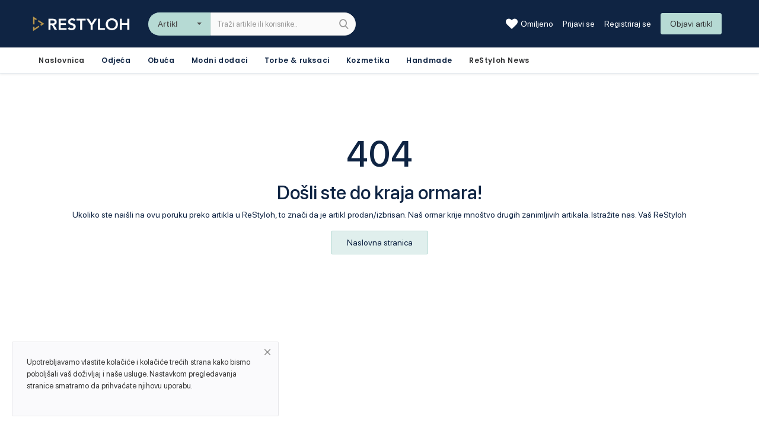

--- FILE ---
content_type: text/html; charset=UTF-8
request_url: https://restyloh.hr/dooshka-2u1-torbica-za-duhan-i-novcanik-21405
body_size: 52006
content:
<!DOCTYPE html>
<html lang="en">
<head><meta http-equiv="Content-Type" content="text/html; charset=UTF-8">
	
	<meta name="viewport" content="width=device-width, initial-scale=1, shrink-to-fit=no">
	<title>Error 404 - </title>
	<meta name="description" content="Error 404"/>
	<meta name="keywords" content="error,404"/>
	<meta name="author" content="Kreative Lab"/>
	<link rel="shortcut icon" type="image/png" href="https://restyloh.hr/uploads/logo/logo_5ff47259073ef.png"/>
	<meta property="og:locale" content="en-US"/>
	<meta property="og:site_name" content="ReStyloh"/>
	<meta property="og:image" content="https://restyloh.hr/uploads/seo2.jpg"/>
	<meta property="og:image:width" content="100%"/>
	<meta property="og:image:height" content="100%"/>
	<meta property="og:type" content="website"/>
	<meta property="og:title" content="Error 404 - "/>
	<meta property="og:description" content="Error 404"/>
	<meta property="og:url" content="https://restyloh.hr/"/>
	<meta property="fb:app_id" content=""/>
	<meta name="twitter:card" content="summary_large_image"/>
	<meta name="twitter:site" content="@ReStyloh"/>
	<meta name="twitter:title" content="Error 404 - "/>
	<meta name="twitter:description" content="Error 404"/>
	<link rel="canonical" href="https://restyloh.hr/dooshka-2u1-torbica-za-duhan-i-novcanik-21405"/>
	<link rel="alternate" href="https://restyloh.hr/" hreflang="hr-HR"/>
	<!-- Icons -->
	<link rel="stylesheet" href="https://restyloh.hr/assets/vendor/font-icons/css/font-icons.min.css"/>
	<link href="https://fonts.googleapis.com/css?family=Open+Sans:300,400,600,700&display=swap&subset=cyrillic,cyrillic-ext,greek,greek-ext,latin-ext,vietnamese" rel="stylesheet">
	<!-- Bootstrap CSS -->
	<link rel="stylesheet" href="https://restyloh.hr/assets/vendor/bootstrap/css/bootstrap.min.css"/>
	<!-- Style CSS -->
	<link rel="stylesheet" href="https://restyloh.hr/assets/css/style-1.5.min.css"/>
	<!-- Owl Carousel -->
	<link href="https://restyloh.hr/assets/vendor/owl-carousel/owl.carousel.min.css" rel="stylesheet"/>

    <link href="https://restyloh.hr/assets/vendor/select2/css/select2.min.css" rel="stylesheet"/>
    <link href="https://restyloh.hr/assets/vendor/select2/css/select2-bootstrap4.min.css" rel="stylesheet"/>

	<!-- Plugins CSS -->
	<link rel="stylesheet" href="https://restyloh.hr/assets/css/plugins-1.5.css"/>
	<link rel="stylesheet" href="https://restyloh.hr/assets/css/colors/blue.min.css"/>
	<!-- HTML5 shim and Respond.js for IE8 support of HTML5 elements and media queries -->
	<!-- WARNING: Respond.js doesn't work if you view the page via file:// -->
	<!--[if lt IE 9]>
	<script src="https://oss.maxcdn.com/html5shiv/3.7.3/html5shiv.min.js"></script>
	<script src="https://oss.maxcdn.com/respond/1.4.2/respond.min.js"></script>
	<![endif]-->
	<script>
		!function(e,t){"use strict";"object"==typeof module&&"object"==typeof module.exports?module.exports=e.document?t(e,!0):function(e){if(!e.document)throw new Error("jQuery requires a window with a document");return t(e)}:t(e)}("undefined"!=typeof window?window:this,function(e,t){"use strict";var n=[],r=e.document,i=Object.getPrototypeOf,o=n.slice,a=n.concat,s=n.push,u=n.indexOf,l={},c=l.toString,f=l.hasOwnProperty,p=f.toString,d=p.call(Object),h={},g=function e(t){return"function"==typeof t&&"number"!=typeof t.nodeType},y=function e(t){return null!=t&&t===t.window},v={type:!0,src:!0,noModule:!0};function m(e,t,n){var i,o=(t=t||r).createElement("script");if(o.text=e,n)for(i in v)n[i]&&(o[i]=n[i]);t.head.appendChild(o).parentNode.removeChild(o)}function x(e){return null==e?e+"":"object"==typeof e||"function"==typeof e?l[c.call(e)]||"object":typeof e}var b="3.3.1",w=function(e,t){return new w.fn.init(e,t)},T=/^[\s\uFEFF\xA0]+|[\s\uFEFF\xA0]+$/g;w.fn=w.prototype={jquery:"3.3.1",constructor:w,length:0,toArray:function(){return o.call(this)},get:function(e){return null==e?o.call(this):e<0?this[e+this.length]:this[e]},pushStack:function(e){var t=w.merge(this.constructor(),e);return t.prevObject=this,t},each:function(e){return w.each(this,e)},map:function(e){return this.pushStack(w.map(this,function(t,n){return e.call(t,n,t)}))},slice:function(){return this.pushStack(o.apply(this,arguments))},first:function(){return this.eq(0)},last:function(){return this.eq(-1)},eq:function(e){var t=this.length,n=+e+(e<0?t:0);return this.pushStack(n>=0&&n<t?[this[n]]:[])},end:function(){return this.prevObject||this.constructor()},push:s,sort:n.sort,splice:n.splice},w.extend=w.fn.extend=function(){var e,t,n,r,i,o,a=arguments[0]||{},s=1,u=arguments.length,l=!1;for("boolean"==typeof a&&(l=a,a=arguments[s]||{},s++),"object"==typeof a||g(a)||(a={}),s===u&&(a=this,s--);s<u;s++)if(null!=(e=arguments[s]))for(t in e)n=a[t],a!==(r=e[t])&&(l&&r&&(w.isPlainObject(r)||(i=Array.isArray(r)))?(i?(i=!1,o=n&&Array.isArray(n)?n:[]):o=n&&w.isPlainObject(n)?n:{},a[t]=w.extend(l,o,r)):void 0!==r&&(a[t]=r));return a},w.extend({expando:"jQuery"+("3.3.1"+Math.random()).replace(/\D/g,""),isReady:!0,error:function(e){throw new Error(e)},noop:function(){},isPlainObject:function(e){var t,n;return!(!e||"[object Object]"!==c.call(e))&&(!(t=i(e))||"function"==typeof(n=f.call(t,"constructor")&&t.constructor)&&p.call(n)===d)},isEmptyObject:function(e){var t;for(t in e)return!1;return!0},globalEval:function(e){m(e)},each:function(e,t){var n,r=0;if(C(e)){for(n=e.length;r<n;r++)if(!1===t.call(e[r],r,e[r]))break}else for(r in e)if(!1===t.call(e[r],r,e[r]))break;return e},trim:function(e){return null==e?"":(e+"").replace(T,"")},makeArray:function(e,t){var n=t||[];return null!=e&&(C(Object(e))?w.merge(n,"string"==typeof e?[e]:e):s.call(n,e)),n},inArray:function(e,t,n){return null==t?-1:u.call(t,e,n)},merge:function(e,t){for(var n=+t.length,r=0,i=e.length;r<n;r++)e[i++]=t[r];return e.length=i,e},grep:function(e,t,n){for(var r,i=[],o=0,a=e.length,s=!n;o<a;o++)(r=!t(e[o],o))!==s&&i.push(e[o]);return i},map:function(e,t,n){var r,i,o=0,s=[];if(C(e))for(r=e.length;o<r;o++)null!=(i=t(e[o],o,n))&&s.push(i);else for(o in e)null!=(i=t(e[o],o,n))&&s.push(i);return a.apply([],s)},guid:1,support:h}),"function"==typeof Symbol&&(w.fn[Symbol.iterator]=n[Symbol.iterator]),w.each("Boolean Number String Function Array Date RegExp Object Error Symbol".split(" "),function(e,t){l["[object "+t+"]"]=t.toLowerCase()});function C(e){var t=!!e&&"length"in e&&e.length,n=x(e);return!g(e)&&!y(e)&&("array"===n||0===t||"number"==typeof t&&t>0&&t-1 in e)}var E=function(e){var t,n,r,i,o,a,s,u,l,c,f,p,d,h,g,y,v,m,x,b="sizzle"+1*new Date,w=e.document,T=0,C=0,E=ae(),k=ae(),S=ae(),D=function(e,t){return e===t&&(f=!0),0},N={}.hasOwnProperty,A=[],j=A.pop,q=A.push,L=A.push,H=A.slice,O=function(e,t){for(var n=0,r=e.length;n<r;n++)if(e[n]===t)return n;return-1},P="checked|selected|async|autofocus|autoplay|controls|defer|disabled|hidden|ismap|loop|multiple|open|readonly|required|scoped",M="[\\x20\\t\\r\\n\\f]",R="(?:\\\\.|[\\w-]|[^\0-\\xa0])+",I="\\["+M+"*("+R+")(?:"+M+"*([*^$|!~]?=)"+M+"*(?:'((?:\\\\.|[^\\\\'])*)'|\"((?:\\\\.|[^\\\\\"])*)\"|("+R+"))|)"+M+"*\\]",W=":("+R+")(?:\\((('((?:\\\\.|[^\\\\'])*)'|\"((?:\\\\.|[^\\\\\"])*)\")|((?:\\\\.|[^\\\\()[\\]]|"+I+")*)|.*)\\)|)",$=new RegExp(M+"+","g"),B=new RegExp("^"+M+"+|((?:^|[^\\\\])(?:\\\\.)*)"+M+"+$","g"),F=new RegExp("^"+M+"*,"+M+"*"),_=new RegExp("^"+M+"*([>+~]|"+M+")"+M+"*"),z=new RegExp("="+M+"*([^\\]'\"]*?)"+M+"*\\]","g"),X=new RegExp(W),U=new RegExp("^"+R+"$"),V={ID:new RegExp("^#("+R+")"),CLASS:new RegExp("^\\.("+R+")"),TAG:new RegExp("^("+R+"|[*])"),ATTR:new RegExp("^"+I),PSEUDO:new RegExp("^"+W),CHILD:new RegExp("^:(only|first|last|nth|nth-last)-(child|of-type)(?:\\("+M+"*(even|odd|(([+-]|)(\\d*)n|)"+M+"*(?:([+-]|)"+M+"*(\\d+)|))"+M+"*\\)|)","i"),bool:new RegExp("^(?:"+P+")$","i"),needsContext:new RegExp("^"+M+"*[>+~]|:(even|odd|eq|gt|lt|nth|first|last)(?:\\("+M+"*((?:-\\d)?\\d*)"+M+"*\\)|)(?=[^-]|$)","i")},G=/^(?:input|select|textarea|button)$/i,Y=/^h\d$/i,Q=/^[^{]+\{\s*\[native \w/,J=/^(?:#([\w-]+)|(\w+)|\.([\w-]+))$/,K=/[+~]/,Z=new RegExp("\\\\([\\da-f]{1,6}"+M+"?|("+M+")|.)","ig"),ee=function(e,t,n){var r="0x"+t-65536;return r!==r||n?t:r<0?String.fromCharCode(r+65536):String.fromCharCode(r>>10|55296,1023&r|56320)},te=/([\0-\x1f\x7f]|^-?\d)|^-$|[^\0-\x1f\x7f-\uFFFF\w-]/g,ne=function(e,t){return t?"\0"===e?"\ufffd":e.slice(0,-1)+"\\"+e.charCodeAt(e.length-1).toString(16)+" ":"\\"+e},re=function(){p()},ie=me(function(e){return!0===e.disabled&&("form"in e||"label"in e)},{dir:"parentNode",next:"legend"});try{L.apply(A=H.call(w.childNodes),w.childNodes),A[w.childNodes.length].nodeType}catch(e){L={apply:A.length?function(e,t){q.apply(e,H.call(t))}:function(e,t){var n=e.length,r=0;while(e[n++]=t[r++]);e.length=n-1}}}function oe(e,t,r,i){var o,s,l,c,f,h,v,m=t&&t.ownerDocument,T=t?t.nodeType:9;if(r=r||[],"string"!=typeof e||!e||1!==T&&9!==T&&11!==T)return r;if(!i&&((t?t.ownerDocument||t:w)!==d&&p(t),t=t||d,g)){if(11!==T&&(f=J.exec(e)))if(o=f[1]){if(9===T){if(!(l=t.getElementById(o)))return r;if(l.id===o)return r.push(l),r}else if(m&&(l=m.getElementById(o))&&x(t,l)&&l.id===o)return r.push(l),r}else{if(f[2])return L.apply(r,t.getElementsByTagName(e)),r;if((o=f[3])&&n.getElementsByClassName&&t.getElementsByClassName)return L.apply(r,t.getElementsByClassName(o)),r}if(n.qsa&&!S[e+" "]&&(!y||!y.test(e))){if(1!==T)m=t,v=e;else if("object"!==t.nodeName.toLowerCase()){(c=t.getAttribute("id"))?c=c.replace(te,ne):t.setAttribute("id",c=b),s=(h=a(e)).length;while(s--)h[s]="#"+c+" "+ve(h[s]);v=h.join(","),m=K.test(e)&&ge(t.parentNode)||t}if(v)try{return L.apply(r,m.querySelectorAll(v)),r}catch(e){}finally{c===b&&t.removeAttribute("id")}}}return u(e.replace(B,"$1"),t,r,i)}function ae(){var e=[];function t(n,i){return e.push(n+" ")>r.cacheLength&&delete t[e.shift()],t[n+" "]=i}return t}function se(e){return e[b]=!0,e}function ue(e){var t=d.createElement("fieldset");try{return!!e(t)}catch(e){return!1}finally{t.parentNode&&t.parentNode.removeChild(t),t=null}}function le(e,t){var n=e.split("|"),i=n.length;while(i--)r.attrHandle[n[i]]=t}function ce(e,t){var n=t&&e,r=n&&1===e.nodeType&&1===t.nodeType&&e.sourceIndex-t.sourceIndex;if(r)return r;if(n)while(n=n.nextSibling)if(n===t)return-1;return e?1:-1}function fe(e){return function(t){return"input"===t.nodeName.toLowerCase()&&t.type===e}}function pe(e){return function(t){var n=t.nodeName.toLowerCase();return("input"===n||"button"===n)&&t.type===e}}function de(e){return function(t){return"form"in t?t.parentNode&&!1===t.disabled?"label"in t?"label"in t.parentNode?t.parentNode.disabled===e:t.disabled===e:t.isDisabled===e||t.isDisabled!==!e&&ie(t)===e:t.disabled===e:"label"in t&&t.disabled===e}}function he(e){return se(function(t){return t=+t,se(function(n,r){var i,o=e([],n.length,t),a=o.length;while(a--)n[i=o[a]]&&(n[i]=!(r[i]=n[i]))})})}function ge(e){return e&&"undefined"!=typeof e.getElementsByTagName&&e}n=oe.support={},o=oe.isXML=function(e){var t=e&&(e.ownerDocument||e).documentElement;return!!t&&"HTML"!==t.nodeName},p=oe.setDocument=function(e){var t,i,a=e?e.ownerDocument||e:w;return a!==d&&9===a.nodeType&&a.documentElement?(d=a,h=d.documentElement,g=!o(d),w!==d&&(i=d.defaultView)&&i.top!==i&&(i.addEventListener?i.addEventListener("unload",re,!1):i.attachEvent&&i.attachEvent("onunload",re)),n.attributes=ue(function(e){return e.className="i",!e.getAttribute("className")}),n.getElementsByTagName=ue(function(e){return e.appendChild(d.createComment("")),!e.getElementsByTagName("*").length}),n.getElementsByClassName=Q.test(d.getElementsByClassName),n.getById=ue(function(e){return h.appendChild(e).id=b,!d.getElementsByName||!d.getElementsByName(b).length}),n.getById?(r.filter.ID=function(e){var t=e.replace(Z,ee);return function(e){return e.getAttribute("id")===t}},r.find.ID=function(e,t){if("undefined"!=typeof t.getElementById&&g){var n=t.getElementById(e);return n?[n]:[]}}):(r.filter.ID=function(e){var t=e.replace(Z,ee);return function(e){var n="undefined"!=typeof e.getAttributeNode&&e.getAttributeNode("id");return n&&n.value===t}},r.find.ID=function(e,t){if("undefined"!=typeof t.getElementById&&g){var n,r,i,o=t.getElementById(e);if(o){if((n=o.getAttributeNode("id"))&&n.value===e)return[o];i=t.getElementsByName(e),r=0;while(o=i[r++])if((n=o.getAttributeNode("id"))&&n.value===e)return[o]}return[]}}),r.find.TAG=n.getElementsByTagName?function(e,t){return"undefined"!=typeof t.getElementsByTagName?t.getElementsByTagName(e):n.qsa?t.querySelectorAll(e):void 0}:function(e,t){var n,r=[],i=0,o=t.getElementsByTagName(e);if("*"===e){while(n=o[i++])1===n.nodeType&&r.push(n);return r}return o},r.find.CLASS=n.getElementsByClassName&&function(e,t){if("undefined"!=typeof t.getElementsByClassName&&g)return t.getElementsByClassName(e)},v=[],y=[],(n.qsa=Q.test(d.querySelectorAll))&&(ue(function(e){h.appendChild(e).innerHTML="<a id='"+b+"'></a><select id='"+b+"-\r\\' msallowcapture=''><option selected=''></option></select>",e.querySelectorAll("[msallowcapture^='']").length&&y.push("[*^$]="+M+"*(?:''|\"\")"),e.querySelectorAll("[selected]").length||y.push("\\["+M+"*(?:value|"+P+")"),e.querySelectorAll("[id~="+b+"-]").length||y.push("~="),e.querySelectorAll(":checked").length||y.push(":checked"),e.querySelectorAll("a#"+b+"+*").length||y.push(".#.+[+~]")}),ue(function(e){e.innerHTML="<a href='' disabled='disabled'></a><select disabled='disabled'><option/></select>";var t=d.createElement("input");t.setAttribute("type","hidden"),e.appendChild(t).setAttribute("name","D"),e.querySelectorAll("[name=d]").length&&y.push("name"+M+"*[*^$|!~]?="),2!==e.querySelectorAll(":enabled").length&&y.push(":enabled",":disabled"),h.appendChild(e).disabled=!0,2!==e.querySelectorAll(":disabled").length&&y.push(":enabled",":disabled"),e.querySelectorAll("*,:x"),y.push(",.*:")})),(n.matchesSelector=Q.test(m=h.matches||h.webkitMatchesSelector||h.mozMatchesSelector||h.oMatchesSelector||h.msMatchesSelector))&&ue(function(e){n.disconnectedMatch=m.call(e,"*"),m.call(e,"[s!='']:x"),v.push("!=",W)}),y=y.length&&new RegExp(y.join("|")),v=v.length&&new RegExp(v.join("|")),t=Q.test(h.compareDocumentPosition),x=t||Q.test(h.contains)?function(e,t){var n=9===e.nodeType?e.documentElement:e,r=t&&t.parentNode;return e===r||!(!r||1!==r.nodeType||!(n.contains?n.contains(r):e.compareDocumentPosition&&16&e.compareDocumentPosition(r)))}:function(e,t){if(t)while(t=t.parentNode)if(t===e)return!0;return!1},D=t?function(e,t){if(e===t)return f=!0,0;var r=!e.compareDocumentPosition-!t.compareDocumentPosition;return r||(1&(r=(e.ownerDocument||e)===(t.ownerDocument||t)?e.compareDocumentPosition(t):1)||!n.sortDetached&&t.compareDocumentPosition(e)===r?e===d||e.ownerDocument===w&&x(w,e)?-1:t===d||t.ownerDocument===w&&x(w,t)?1:c?O(c,e)-O(c,t):0:4&r?-1:1)}:function(e,t){if(e===t)return f=!0,0;var n,r=0,i=e.parentNode,o=t.parentNode,a=[e],s=[t];if(!i||!o)return e===d?-1:t===d?1:i?-1:o?1:c?O(c,e)-O(c,t):0;if(i===o)return ce(e,t);n=e;while(n=n.parentNode)a.unshift(n);n=t;while(n=n.parentNode)s.unshift(n);while(a[r]===s[r])r++;return r?ce(a[r],s[r]):a[r]===w?-1:s[r]===w?1:0},d):d},oe.matches=function(e,t){return oe(e,null,null,t)},oe.matchesSelector=function(e,t){if((e.ownerDocument||e)!==d&&p(e),t=t.replace(z,"='$1']"),n.matchesSelector&&g&&!S[t+" "]&&(!v||!v.test(t))&&(!y||!y.test(t)))try{var r=m.call(e,t);if(r||n.disconnectedMatch||e.document&&11!==e.document.nodeType)return r}catch(e){}return oe(t,d,null,[e]).length>0},oe.contains=function(e,t){return(e.ownerDocument||e)!==d&&p(e),x(e,t)},oe.attr=function(e,t){(e.ownerDocument||e)!==d&&p(e);var i=r.attrHandle[t.toLowerCase()],o=i&&N.call(r.attrHandle,t.toLowerCase())?i(e,t,!g):void 0;return void 0!==o?o:n.attributes||!g?e.getAttribute(t):(o=e.getAttributeNode(t))&&o.specified?o.value:null},oe.escape=function(e){return(e+"").replace(te,ne)},oe.error=function(e){throw new Error("Syntax error, unrecognized expression: "+e)},oe.uniqueSort=function(e){var t,r=[],i=0,o=0;if(f=!n.detectDuplicates,c=!n.sortStable&&e.slice(0),e.sort(D),f){while(t=e[o++])t===e[o]&&(i=r.push(o));while(i--)e.splice(r[i],1)}return c=null,e},i=oe.getText=function(e){var t,n="",r=0,o=e.nodeType;if(o){if(1===o||9===o||11===o){if("string"==typeof e.textContent)return e.textContent;for(e=e.firstChild;e;e=e.nextSibling)n+=i(e)}else if(3===o||4===o)return e.nodeValue}else while(t=e[r++])n+=i(t);return n},(r=oe.selectors={cacheLength:50,createPseudo:se,match:V,attrHandle:{},find:{},relative:{">":{dir:"parentNode",first:!0}," ":{dir:"parentNode"},"+":{dir:"previousSibling",first:!0},"~":{dir:"previousSibling"}},preFilter:{ATTR:function(e){return e[1]=e[1].replace(Z,ee),e[3]=(e[3]||e[4]||e[5]||"").replace(Z,ee),"~="===e[2]&&(e[3]=" "+e[3]+" "),e.slice(0,4)},CHILD:function(e){return e[1]=e[1].toLowerCase(),"nth"===e[1].slice(0,3)?(e[3]||oe.error(e[0]),e[4]=+(e[4]?e[5]+(e[6]||1):2*("even"===e[3]||"odd"===e[3])),e[5]=+(e[7]+e[8]||"odd"===e[3])):e[3]&&oe.error(e[0]),e},PSEUDO:function(e){var t,n=!e[6]&&e[2];return V.CHILD.test(e[0])?null:(e[3]?e[2]=e[4]||e[5]||"":n&&X.test(n)&&(t=a(n,!0))&&(t=n.indexOf(")",n.length-t)-n.length)&&(e[0]=e[0].slice(0,t),e[2]=n.slice(0,t)),e.slice(0,3))}},filter:{TAG:function(e){var t=e.replace(Z,ee).toLowerCase();return"*"===e?function(){return!0}:function(e){return e.nodeName&&e.nodeName.toLowerCase()===t}},CLASS:function(e){var t=E[e+" "];return t||(t=new RegExp("(^|"+M+")"+e+"("+M+"|$)"))&&E(e,function(e){return t.test("string"==typeof e.className&&e.className||"undefined"!=typeof e.getAttribute&&e.getAttribute("class")||"")})},ATTR:function(e,t,n){return function(r){var i=oe.attr(r,e);return null==i?"!="===t:!t||(i+="","="===t?i===n:"!="===t?i!==n:"^="===t?n&&0===i.indexOf(n):"*="===t?n&&i.indexOf(n)>-1:"$="===t?n&&i.slice(-n.length)===n:"~="===t?(" "+i.replace($," ")+" ").indexOf(n)>-1:"|="===t&&(i===n||i.slice(0,n.length+1)===n+"-"))}},CHILD:function(e,t,n,r,i){var o="nth"!==e.slice(0,3),a="last"!==e.slice(-4),s="of-type"===t;return 1===r&&0===i?function(e){return!!e.parentNode}:function(t,n,u){var l,c,f,p,d,h,g=o!==a?"nextSibling":"previousSibling",y=t.parentNode,v=s&&t.nodeName.toLowerCase(),m=!u&&!s,x=!1;if(y){if(o){while(g){p=t;while(p=p[g])if(s?p.nodeName.toLowerCase()===v:1===p.nodeType)return!1;h=g="only"===e&&!h&&"nextSibling"}return!0}if(h=[a?y.firstChild:y.lastChild],a&&m){x=(d=(l=(c=(f=(p=y)[b]||(p[b]={}))[p.uniqueID]||(f[p.uniqueID]={}))[e]||[])[0]===T&&l[1])&&l[2],p=d&&y.childNodes[d];while(p=++d&&p&&p[g]||(x=d=0)||h.pop())if(1===p.nodeType&&++x&&p===t){c[e]=[T,d,x];break}}else if(m&&(x=d=(l=(c=(f=(p=t)[b]||(p[b]={}))[p.uniqueID]||(f[p.uniqueID]={}))[e]||[])[0]===T&&l[1]),!1===x)while(p=++d&&p&&p[g]||(x=d=0)||h.pop())if((s?p.nodeName.toLowerCase()===v:1===p.nodeType)&&++x&&(m&&((c=(f=p[b]||(p[b]={}))[p.uniqueID]||(f[p.uniqueID]={}))[e]=[T,x]),p===t))break;return(x-=i)===r||x%r==0&&x/r>=0}}},PSEUDO:function(e,t){var n,i=r.pseudos[e]||r.setFilters[e.toLowerCase()]||oe.error("unsupported pseudo: "+e);return i[b]?i(t):i.length>1?(n=[e,e,"",t],r.setFilters.hasOwnProperty(e.toLowerCase())?se(function(e,n){var r,o=i(e,t),a=o.length;while(a--)e[r=O(e,o[a])]=!(n[r]=o[a])}):function(e){return i(e,0,n)}):i}},pseudos:{not:se(function(e){var t=[],n=[],r=s(e.replace(B,"$1"));return r[b]?se(function(e,t,n,i){var o,a=r(e,null,i,[]),s=e.length;while(s--)(o=a[s])&&(e[s]=!(t[s]=o))}):function(e,i,o){return t[0]=e,r(t,null,o,n),t[0]=null,!n.pop()}}),has:se(function(e){return function(t){return oe(e,t).length>0}}),contains:se(function(e){return e=e.replace(Z,ee),function(t){return(t.textContent||t.innerText||i(t)).indexOf(e)>-1}}),lang:se(function(e){return U.test(e||"")||oe.error("unsupported lang: "+e),e=e.replace(Z,ee).toLowerCase(),function(t){var n;do{if(n=g?t.lang:t.getAttribute("xml:lang")||t.getAttribute("lang"))return(n=n.toLowerCase())===e||0===n.indexOf(e+"-")}while((t=t.parentNode)&&1===t.nodeType);return!1}}),target:function(t){var n=e.location&&e.location.hash;return n&&n.slice(1)===t.id},root:function(e){return e===h},focus:function(e){return e===d.activeElement&&(!d.hasFocus||d.hasFocus())&&!!(e.type||e.href||~e.tabIndex)},enabled:de(!1),disabled:de(!0),checked:function(e){var t=e.nodeName.toLowerCase();return"input"===t&&!!e.checked||"option"===t&&!!e.selected},selected:function(e){return e.parentNode&&e.parentNode.selectedIndex,!0===e.selected},empty:function(e){for(e=e.firstChild;e;e=e.nextSibling)if(e.nodeType<6)return!1;return!0},parent:function(e){return!r.pseudos.empty(e)},header:function(e){return Y.test(e.nodeName)},input:function(e){return G.test(e.nodeName)},button:function(e){var t=e.nodeName.toLowerCase();return"input"===t&&"button"===e.type||"button"===t},text:function(e){var t;return"input"===e.nodeName.toLowerCase()&&"text"===e.type&&(null==(t=e.getAttribute("type"))||"text"===t.toLowerCase())},first:he(function(){return[0]}),last:he(function(e,t){return[t-1]}),eq:he(function(e,t,n){return[n<0?n+t:n]}),even:he(function(e,t){for(var n=0;n<t;n+=2)e.push(n);return e}),odd:he(function(e,t){for(var n=1;n<t;n+=2)e.push(n);return e}),lt:he(function(e,t,n){for(var r=n<0?n+t:n;--r>=0;)e.push(r);return e}),gt:he(function(e,t,n){for(var r=n<0?n+t:n;++r<t;)e.push(r);return e})}}).pseudos.nth=r.pseudos.eq;for(t in{radio:!0,checkbox:!0,file:!0,password:!0,image:!0})r.pseudos[t]=fe(t);for(t in{submit:!0,reset:!0})r.pseudos[t]=pe(t);function ye(){}ye.prototype=r.filters=r.pseudos,r.setFilters=new ye,a=oe.tokenize=function(e,t){var n,i,o,a,s,u,l,c=k[e+" "];if(c)return t?0:c.slice(0);s=e,u=[],l=r.preFilter;while(s){n&&!(i=F.exec(s))||(i&&(s=s.slice(i[0].length)||s),u.push(o=[])),n=!1,(i=_.exec(s))&&(n=i.shift(),o.push({value:n,type:i[0].replace(B," ")}),s=s.slice(n.length));for(a in r.filter)!(i=V[a].exec(s))||l[a]&&!(i=l[a](i))||(n=i.shift(),o.push({value:n,type:a,matches:i}),s=s.slice(n.length));if(!n)break}return t?s.length:s?oe.error(e):k(e,u).slice(0)};function ve(e){for(var t=0,n=e.length,r="";t<n;t++)r+=e[t].value;return r}function me(e,t,n){var r=t.dir,i=t.next,o=i||r,a=n&&"parentNode"===o,s=C++;return t.first?function(t,n,i){while(t=t[r])if(1===t.nodeType||a)return e(t,n,i);return!1}:function(t,n,u){var l,c,f,p=[T,s];if(u){while(t=t[r])if((1===t.nodeType||a)&&e(t,n,u))return!0}else while(t=t[r])if(1===t.nodeType||a)if(f=t[b]||(t[b]={}),c=f[t.uniqueID]||(f[t.uniqueID]={}),i&&i===t.nodeName.toLowerCase())t=t[r]||t;else{if((l=c[o])&&l[0]===T&&l[1]===s)return p[2]=l[2];if(c[o]=p,p[2]=e(t,n,u))return!0}return!1}}function xe(e){return e.length>1?function(t,n,r){var i=e.length;while(i--)if(!e[i](t,n,r))return!1;return!0}:e[0]}function be(e,t,n){for(var r=0,i=t.length;r<i;r++)oe(e,t[r],n);return n}function we(e,t,n,r,i){for(var o,a=[],s=0,u=e.length,l=null!=t;s<u;s++)(o=e[s])&&(n&&!n(o,r,i)||(a.push(o),l&&t.push(s)));return a}function Te(e,t,n,r,i,o){return r&&!r[b]&&(r=Te(r)),i&&!i[b]&&(i=Te(i,o)),se(function(o,a,s,u){var l,c,f,p=[],d=[],h=a.length,g=o||be(t||"*",s.nodeType?[s]:s,[]),y=!e||!o&&t?g:we(g,p,e,s,u),v=n?i||(o?e:h||r)?[]:a:y;if(n&&n(y,v,s,u),r){l=we(v,d),r(l,[],s,u),c=l.length;while(c--)(f=l[c])&&(v[d[c]]=!(y[d[c]]=f))}if(o){if(i||e){if(i){l=[],c=v.length;while(c--)(f=v[c])&&l.push(y[c]=f);i(null,v=[],l,u)}c=v.length;while(c--)(f=v[c])&&(l=i?O(o,f):p[c])>-1&&(o[l]=!(a[l]=f))}}else v=we(v===a?v.splice(h,v.length):v),i?i(null,a,v,u):L.apply(a,v)})}function Ce(e){for(var t,n,i,o=e.length,a=r.relative[e[0].type],s=a||r.relative[" "],u=a?1:0,c=me(function(e){return e===t},s,!0),f=me(function(e){return O(t,e)>-1},s,!0),p=[function(e,n,r){var i=!a&&(r||n!==l)||((t=n).nodeType?c(e,n,r):f(e,n,r));return t=null,i}];u<o;u++)if(n=r.relative[e[u].type])p=[me(xe(p),n)];else{if((n=r.filter[e[u].type].apply(null,e[u].matches))[b]){for(i=++u;i<o;i++)if(r.relative[e[i].type])break;return Te(u>1&&xe(p),u>1&&ve(e.slice(0,u-1).concat({value:" "===e[u-2].type?"*":""})).replace(B,"$1"),n,u<i&&Ce(e.slice(u,i)),i<o&&Ce(e=e.slice(i)),i<o&&ve(e))}p.push(n)}return xe(p)}function Ee(e,t){var n=t.length>0,i=e.length>0,o=function(o,a,s,u,c){var f,h,y,v=0,m="0",x=o&&[],b=[],w=l,C=o||i&&r.find.TAG("*",c),E=T+=null==w?1:Math.random()||.1,k=C.length;for(c&&(l=a===d||a||c);m!==k&&null!=(f=C[m]);m++){if(i&&f){h=0,a||f.ownerDocument===d||(p(f),s=!g);while(y=e[h++])if(y(f,a||d,s)){u.push(f);break}c&&(T=E)}n&&((f=!y&&f)&&v--,o&&x.push(f))}if(v+=m,n&&m!==v){h=0;while(y=t[h++])y(x,b,a,s);if(o){if(v>0)while(m--)x[m]||b[m]||(b[m]=j.call(u));b=we(b)}L.apply(u,b),c&&!o&&b.length>0&&v+t.length>1&&oe.uniqueSort(u)}return c&&(T=E,l=w),x};return n?se(o):o}return s=oe.compile=function(e,t){var n,r=[],i=[],o=S[e+" "];if(!o){t||(t=a(e)),n=t.length;while(n--)(o=Ce(t[n]))[b]?r.push(o):i.push(o);(o=S(e,Ee(i,r))).selector=e}return o},u=oe.select=function(e,t,n,i){var o,u,l,c,f,p="function"==typeof e&&e,d=!i&&a(e=p.selector||e);if(n=n||[],1===d.length){if((u=d[0]=d[0].slice(0)).length>2&&"ID"===(l=u[0]).type&&9===t.nodeType&&g&&r.relative[u[1].type]){if(!(t=(r.find.ID(l.matches[0].replace(Z,ee),t)||[])[0]))return n;p&&(t=t.parentNode),e=e.slice(u.shift().value.length)}o=V.needsContext.test(e)?0:u.length;while(o--){if(l=u[o],r.relative[c=l.type])break;if((f=r.find[c])&&(i=f(l.matches[0].replace(Z,ee),K.test(u[0].type)&&ge(t.parentNode)||t))){if(u.splice(o,1),!(e=i.length&&ve(u)))return L.apply(n,i),n;break}}}return(p||s(e,d))(i,t,!g,n,!t||K.test(e)&&ge(t.parentNode)||t),n},n.sortStable=b.split("").sort(D).join("")===b,n.detectDuplicates=!!f,p(),n.sortDetached=ue(function(e){return 1&e.compareDocumentPosition(d.createElement("fieldset"))}),ue(function(e){return e.innerHTML="<a href='#'></a>","#"===e.firstChild.getAttribute("href")})||le("type|href|height|width",function(e,t,n){if(!n)return e.getAttribute(t,"type"===t.toLowerCase()?1:2)}),n.attributes&&ue(function(e){return e.innerHTML="<input/>",e.firstChild.setAttribute("value",""),""===e.firstChild.getAttribute("value")})||le("value",function(e,t,n){if(!n&&"input"===e.nodeName.toLowerCase())return e.defaultValue}),ue(function(e){return null==e.getAttribute("disabled")})||le(P,function(e,t,n){var r;if(!n)return!0===e[t]?t.toLowerCase():(r=e.getAttributeNode(t))&&r.specified?r.value:null}),oe}(e);w.find=E,w.expr=E.selectors,w.expr[":"]=w.expr.pseudos,w.uniqueSort=w.unique=E.uniqueSort,w.text=E.getText,w.isXMLDoc=E.isXML,w.contains=E.contains,w.escapeSelector=E.escape;var k=function(e,t,n){var r=[],i=void 0!==n;while((e=e[t])&&9!==e.nodeType)if(1===e.nodeType){if(i&&w(e).is(n))break;r.push(e)}return r},S=function(e,t){for(var n=[];e;e=e.nextSibling)1===e.nodeType&&e!==t&&n.push(e);return n},D=w.expr.match.needsContext;function N(e,t){return e.nodeName&&e.nodeName.toLowerCase()===t.toLowerCase()}var A=/^<([a-z][^\/\0>:\x20\t\r\n\f]*)[\x20\t\r\n\f]*\/?>(?:<\/\1>|)$/i;function j(e,t,n){return g(t)?w.grep(e,function(e,r){return!!t.call(e,r,e)!==n}):t.nodeType?w.grep(e,function(e){return e===t!==n}):"string"!=typeof t?w.grep(e,function(e){return u.call(t,e)>-1!==n}):w.filter(t,e,n)}w.filter=function(e,t,n){var r=t[0];return n&&(e=":not("+e+")"),1===t.length&&1===r.nodeType?w.find.matchesSelector(r,e)?[r]:[]:w.find.matches(e,w.grep(t,function(e){return 1===e.nodeType}))},w.fn.extend({find:function(e){var t,n,r=this.length,i=this;if("string"!=typeof e)return this.pushStack(w(e).filter(function(){for(t=0;t<r;t++)if(w.contains(i[t],this))return!0}));for(n=this.pushStack([]),t=0;t<r;t++)w.find(e,i[t],n);return r>1?w.uniqueSort(n):n},filter:function(e){return this.pushStack(j(this,e||[],!1))},not:function(e){return this.pushStack(j(this,e||[],!0))},is:function(e){return!!j(this,"string"==typeof e&&D.test(e)?w(e):e||[],!1).length}});var q,L=/^(?:\s*(<[\w\W]+>)[^>]*|#([\w-]+))$/;(w.fn.init=function(e,t,n){var i,o;if(!e)return this;if(n=n||q,"string"==typeof e){if(!(i="<"===e[0]&&">"===e[e.length-1]&&e.length>=3?[null,e,null]:L.exec(e))||!i[1]&&t)return!t||t.jquery?(t||n).find(e):this.constructor(t).find(e);if(i[1]){if(t=t instanceof w?t[0]:t,w.merge(this,w.parseHTML(i[1],t&&t.nodeType?t.ownerDocument||t:r,!0)),A.test(i[1])&&w.isPlainObject(t))for(i in t)g(this[i])?this[i](t[i]):this.attr(i,t[i]);return this}return(o=r.getElementById(i[2]))&&(this[0]=o,this.length=1),this}return e.nodeType?(this[0]=e,this.length=1,this):g(e)?void 0!==n.ready?n.ready(e):e(w):w.makeArray(e,this)}).prototype=w.fn,q=w(r);var H=/^(?:parents|prev(?:Until|All))/,O={children:!0,contents:!0,next:!0,prev:!0};w.fn.extend({has:function(e){var t=w(e,this),n=t.length;return this.filter(function(){for(var e=0;e<n;e++)if(w.contains(this,t[e]))return!0})},closest:function(e,t){var n,r=0,i=this.length,o=[],a="string"!=typeof e&&w(e);if(!D.test(e))for(;r<i;r++)for(n=this[r];n&&n!==t;n=n.parentNode)if(n.nodeType<11&&(a?a.index(n)>-1:1===n.nodeType&&w.find.matchesSelector(n,e))){o.push(n);break}return this.pushStack(o.length>1?w.uniqueSort(o):o)},index:function(e){return e?"string"==typeof e?u.call(w(e),this[0]):u.call(this,e.jquery?e[0]:e):this[0]&&this[0].parentNode?this.first().prevAll().length:-1},add:function(e,t){return this.pushStack(w.uniqueSort(w.merge(this.get(),w(e,t))))},addBack:function(e){return this.add(null==e?this.prevObject:this.prevObject.filter(e))}});function P(e,t){while((e=e[t])&&1!==e.nodeType);return e}w.each({parent:function(e){var t=e.parentNode;return t&&11!==t.nodeType?t:null},parents:function(e){return k(e,"parentNode")},parentsUntil:function(e,t,n){return k(e,"parentNode",n)},next:function(e){return P(e,"nextSibling")},prev:function(e){return P(e,"previousSibling")},nextAll:function(e){return k(e,"nextSibling")},prevAll:function(e){return k(e,"previousSibling")},nextUntil:function(e,t,n){return k(e,"nextSibling",n)},prevUntil:function(e,t,n){return k(e,"previousSibling",n)},siblings:function(e){return S((e.parentNode||{}).firstChild,e)},children:function(e){return S(e.firstChild)},contents:function(e){return N(e,"iframe")?e.contentDocument:(N(e,"template")&&(e=e.content||e),w.merge([],e.childNodes))}},function(e,t){w.fn[e]=function(n,r){var i=w.map(this,t,n);return"Until"!==e.slice(-5)&&(r=n),r&&"string"==typeof r&&(i=w.filter(r,i)),this.length>1&&(O[e]||w.uniqueSort(i),H.test(e)&&i.reverse()),this.pushStack(i)}});var M=/[^\x20\t\r\n\f]+/g;function R(e){var t={};return w.each(e.match(M)||[],function(e,n){t[n]=!0}),t}w.Callbacks=function(e){e="string"==typeof e?R(e):w.extend({},e);var t,n,r,i,o=[],a=[],s=-1,u=function(){for(i=i||e.once,r=t=!0;a.length;s=-1){n=a.shift();while(++s<o.length)!1===o[s].apply(n[0],n[1])&&e.stopOnFalse&&(s=o.length,n=!1)}e.memory||(n=!1),t=!1,i&&(o=n?[]:"")},l={add:function(){return o&&(n&&!t&&(s=o.length-1,a.push(n)),function t(n){w.each(n,function(n,r){g(r)?e.unique&&l.has(r)||o.push(r):r&&r.length&&"string"!==x(r)&&t(r)})}(arguments),n&&!t&&u()),this},remove:function(){return w.each(arguments,function(e,t){var n;while((n=w.inArray(t,o,n))>-1)o.splice(n,1),n<=s&&s--}),this},has:function(e){return e?w.inArray(e,o)>-1:o.length>0},empty:function(){return o&&(o=[]),this},disable:function(){return i=a=[],o=n="",this},disabled:function(){return!o},lock:function(){return i=a=[],n||t||(o=n=""),this},locked:function(){return!!i},fireWith:function(e,n){return i||(n=[e,(n=n||[]).slice?n.slice():n],a.push(n),t||u()),this},fire:function(){return l.fireWith(this,arguments),this},fired:function(){return!!r}};return l};function I(e){return e}function W(e){throw e}function $(e,t,n,r){var i;try{e&&g(i=e.promise)?i.call(e).done(t).fail(n):e&&g(i=e.then)?i.call(e,t,n):t.apply(void 0,[e].slice(r))}catch(e){n.apply(void 0,[e])}}w.extend({Deferred:function(t){var n=[["notify","progress",w.Callbacks("memory"),w.Callbacks("memory"),2],["resolve","done",w.Callbacks("once memory"),w.Callbacks("once memory"),0,"resolved"],["reject","fail",w.Callbacks("once memory"),w.Callbacks("once memory"),1,"rejected"]],r="pending",i={state:function(){return r},always:function(){return o.done(arguments).fail(arguments),this},"catch":function(e){return i.then(null,e)},pipe:function(){var e=arguments;return w.Deferred(function(t){w.each(n,function(n,r){var i=g(e[r[4]])&&e[r[4]];o[r[1]](function(){var e=i&&i.apply(this,arguments);e&&g(e.promise)?e.promise().progress(t.notify).done(t.resolve).fail(t.reject):t[r[0]+"With"](this,i?[e]:arguments)})}),e=null}).promise()},then:function(t,r,i){var o=0;function a(t,n,r,i){return function(){var s=this,u=arguments,l=function(){var e,l;if(!(t<o)){if((e=r.apply(s,u))===n.promise())throw new TypeError("Thenable self-resolution");l=e&&("object"==typeof e||"function"==typeof e)&&e.then,g(l)?i?l.call(e,a(o,n,I,i),a(o,n,W,i)):(o++,l.call(e,a(o,n,I,i),a(o,n,W,i),a(o,n,I,n.notifyWith))):(r!==I&&(s=void 0,u=[e]),(i||n.resolveWith)(s,u))}},c=i?l:function(){try{l()}catch(e){w.Deferred.exceptionHook&&w.Deferred.exceptionHook(e,c.stackTrace),t+1>=o&&(r!==W&&(s=void 0,u=[e]),n.rejectWith(s,u))}};t?c():(w.Deferred.getStackHook&&(c.stackTrace=w.Deferred.getStackHook()),e.setTimeout(c))}}return w.Deferred(function(e){n[0][3].add(a(0,e,g(i)?i:I,e.notifyWith)),n[1][3].add(a(0,e,g(t)?t:I)),n[2][3].add(a(0,e,g(r)?r:W))}).promise()},promise:function(e){return null!=e?w.extend(e,i):i}},o={};return w.each(n,function(e,t){var a=t[2],s=t[5];i[t[1]]=a.add,s&&a.add(function(){r=s},n[3-e][2].disable,n[3-e][3].disable,n[0][2].lock,n[0][3].lock),a.add(t[3].fire),o[t[0]]=function(){return o[t[0]+"With"](this===o?void 0:this,arguments),this},o[t[0]+"With"]=a.fireWith}),i.promise(o),t&&t.call(o,o),o},when:function(e){var t=arguments.length,n=t,r=Array(n),i=o.call(arguments),a=w.Deferred(),s=function(e){return function(n){r[e]=this,i[e]=arguments.length>1?o.call(arguments):n,--t||a.resolveWith(r,i)}};if(t<=1&&($(e,a.done(s(n)).resolve,a.reject,!t),"pending"===a.state()||g(i[n]&&i[n].then)))return a.then();while(n--)$(i[n],s(n),a.reject);return a.promise()}});var B=/^(Eval|Internal|Range|Reference|Syntax|Type|URI)Error$/;w.Deferred.exceptionHook=function(t,n){e.console&&e.console.warn&&t&&B.test(t.name)&&e.console.warn("jQuery.Deferred exception: "+t.message,t.stack,n)},w.readyException=function(t){e.setTimeout(function(){throw t})};var F=w.Deferred();w.fn.ready=function(e){return F.then(e)["catch"](function(e){w.readyException(e)}),this},w.extend({isReady:!1,readyWait:1,ready:function(e){(!0===e?--w.readyWait:w.isReady)||(w.isReady=!0,!0!==e&&--w.readyWait>0||F.resolveWith(r,[w]))}}),w.ready.then=F.then;function _(){r.removeEventListener("DOMContentLoaded",_),e.removeEventListener("load",_),w.ready()}"complete"===r.readyState||"loading"!==r.readyState&&!r.documentElement.doScroll?e.setTimeout(w.ready):(r.addEventListener("DOMContentLoaded",_),e.addEventListener("load",_));var z=function(e,t,n,r,i,o,a){var s=0,u=e.length,l=null==n;if("object"===x(n)){i=!0;for(s in n)z(e,t,s,n[s],!0,o,a)}else if(void 0!==r&&(i=!0,g(r)||(a=!0),l&&(a?(t.call(e,r),t=null):(l=t,t=function(e,t,n){return l.call(w(e),n)})),t))for(;s<u;s++)t(e[s],n,a?r:r.call(e[s],s,t(e[s],n)));return i?e:l?t.call(e):u?t(e[0],n):o},X=/^-ms-/,U=/-([a-z])/g;function V(e,t){return t.toUpperCase()}function G(e){return e.replace(X,"ms-").replace(U,V)}var Y=function(e){return 1===e.nodeType||9===e.nodeType||!+e.nodeType};function Q(){this.expando=w.expando+Q.uid++}Q.uid=1,Q.prototype={cache:function(e){var t=e[this.expando];return t||(t={},Y(e)&&(e.nodeType?e[this.expando]=t:Object.defineProperty(e,this.expando,{value:t,configurable:!0}))),t},set:function(e,t,n){var r,i=this.cache(e);if("string"==typeof t)i[G(t)]=n;else for(r in t)i[G(r)]=t[r];return i},get:function(e,t){return void 0===t?this.cache(e):e[this.expando]&&e[this.expando][G(t)]},access:function(e,t,n){return void 0===t||t&&"string"==typeof t&&void 0===n?this.get(e,t):(this.set(e,t,n),void 0!==n?n:t)},remove:function(e,t){var n,r=e[this.expando];if(void 0!==r){if(void 0!==t){n=(t=Array.isArray(t)?t.map(G):(t=G(t))in r?[t]:t.match(M)||[]).length;while(n--)delete r[t[n]]}(void 0===t||w.isEmptyObject(r))&&(e.nodeType?e[this.expando]=void 0:delete e[this.expando])}},hasData:function(e){var t=e[this.expando];return void 0!==t&&!w.isEmptyObject(t)}};var J=new Q,K=new Q,Z=/^(?:\{[\w\W]*\}|\[[\w\W]*\])$/,ee=/[A-Z]/g;function te(e){return"true"===e||"false"!==e&&("null"===e?null:e===+e+""?+e:Z.test(e)?JSON.parse(e):e)}function ne(e,t,n){var r;if(void 0===n&&1===e.nodeType)if(r="data-"+t.replace(ee,"-$&").toLowerCase(),"string"==typeof(n=e.getAttribute(r))){try{n=te(n)}catch(e){}K.set(e,t,n)}else n=void 0;return n}w.extend({hasData:function(e){return K.hasData(e)||J.hasData(e)},data:function(e,t,n){return K.access(e,t,n)},removeData:function(e,t){K.remove(e,t)},_data:function(e,t,n){return J.access(e,t,n)},_removeData:function(e,t){J.remove(e,t)}}),w.fn.extend({data:function(e,t){var n,r,i,o=this[0],a=o&&o.attributes;if(void 0===e){if(this.length&&(i=K.get(o),1===o.nodeType&&!J.get(o,"hasDataAttrs"))){n=a.length;while(n--)a[n]&&0===(r=a[n].name).indexOf("data-")&&(r=G(r.slice(5)),ne(o,r,i[r]));J.set(o,"hasDataAttrs",!0)}return i}return"object"==typeof e?this.each(function(){K.set(this,e)}):z(this,function(t){var n;if(o&&void 0===t){if(void 0!==(n=K.get(o,e)))return n;if(void 0!==(n=ne(o,e)))return n}else this.each(function(){K.set(this,e,t)})},null,t,arguments.length>1,null,!0)},removeData:function(e){return this.each(function(){K.remove(this,e)})}}),w.extend({queue:function(e,t,n){var r;if(e)return t=(t||"fx")+"queue",r=J.get(e,t),n&&(!r||Array.isArray(n)?r=J.access(e,t,w.makeArray(n)):r.push(n)),r||[]},dequeue:function(e,t){t=t||"fx";var n=w.queue(e,t),r=n.length,i=n.shift(),o=w._queueHooks(e,t),a=function(){w.dequeue(e,t)};"inprogress"===i&&(i=n.shift(),r--),i&&("fx"===t&&n.unshift("inprogress"),delete o.stop,i.call(e,a,o)),!r&&o&&o.empty.fire()},_queueHooks:function(e,t){var n=t+"queueHooks";return J.get(e,n)||J.access(e,n,{empty:w.Callbacks("once memory").add(function(){J.remove(e,[t+"queue",n])})})}}),w.fn.extend({queue:function(e,t){var n=2;return"string"!=typeof e&&(t=e,e="fx",n--),arguments.length<n?w.queue(this[0],e):void 0===t?this:this.each(function(){var n=w.queue(this,e,t);w._queueHooks(this,e),"fx"===e&&"inprogress"!==n[0]&&w.dequeue(this,e)})},dequeue:function(e){return this.each(function(){w.dequeue(this,e)})},clearQueue:function(e){return this.queue(e||"fx",[])},promise:function(e,t){var n,r=1,i=w.Deferred(),o=this,a=this.length,s=function(){--r||i.resolveWith(o,[o])};"string"!=typeof e&&(t=e,e=void 0),e=e||"fx";while(a--)(n=J.get(o[a],e+"queueHooks"))&&n.empty&&(r++,n.empty.add(s));return s(),i.promise(t)}});var re=/[+-]?(?:\d*\.|)\d+(?:[eE][+-]?\d+|)/.source,ie=new RegExp("^(?:([+-])=|)("+re+")([a-z%]*)$","i"),oe=["Top","Right","Bottom","Left"],ae=function(e,t){return"none"===(e=t||e).style.display||""===e.style.display&&w.contains(e.ownerDocument,e)&&"none"===w.css(e,"display")},se=function(e,t,n,r){var i,o,a={};for(o in t)a[o]=e.style[o],e.style[o]=t[o];i=n.apply(e,r||[]);for(o in t)e.style[o]=a[o];return i};function ue(e,t,n,r){var i,o,a=20,s=r?function(){return r.cur()}:function(){return w.css(e,t,"")},u=s(),l=n&&n[3]||(w.cssNumber[t]?"":"px"),c=(w.cssNumber[t]||"px"!==l&&+u)&&ie.exec(w.css(e,t));if(c&&c[3]!==l){u/=2,l=l||c[3],c=+u||1;while(a--)w.style(e,t,c+l),(1-o)*(1-(o=s()/u||.5))<=0&&(a=0),c/=o;c*=2,w.style(e,t,c+l),n=n||[]}return n&&(c=+c||+u||0,i=n[1]?c+(n[1]+1)*n[2]:+n[2],r&&(r.unit=l,r.start=c,r.end=i)),i}var le={};function ce(e){var t,n=e.ownerDocument,r=e.nodeName,i=le[r];return i||(t=n.body.appendChild(n.createElement(r)),i=w.css(t,"display"),t.parentNode.removeChild(t),"none"===i&&(i="block"),le[r]=i,i)}function fe(e,t){for(var n,r,i=[],o=0,a=e.length;o<a;o++)(r=e[o]).style&&(n=r.style.display,t?("none"===n&&(i[o]=J.get(r,"display")||null,i[o]||(r.style.display="")),""===r.style.display&&ae(r)&&(i[o]=ce(r))):"none"!==n&&(i[o]="none",J.set(r,"display",n)));for(o=0;o<a;o++)null!=i[o]&&(e[o].style.display=i[o]);return e}w.fn.extend({show:function(){return fe(this,!0)},hide:function(){return fe(this)},toggle:function(e){return"boolean"==typeof e?e?this.show():this.hide():this.each(function(){ae(this)?w(this).show():w(this).hide()})}});var pe=/^(?:checkbox|radio)$/i,de=/<([a-z][^\/\0>\x20\t\r\n\f]+)/i,he=/^$|^module$|\/(?:java|ecma)script/i,ge={option:[1,"<select multiple='multiple'>","</select>"],thead:[1,"<table>","</table>"],col:[2,"<table><colgroup>","</colgroup></table>"],tr:[2,"<table><tbody>","</tbody></table>"],td:[3,"<table><tbody><tr>","</tr></tbody></table>"],_default:[0,"",""]};ge.optgroup=ge.option,ge.tbody=ge.tfoot=ge.colgroup=ge.caption=ge.thead,ge.th=ge.td;function ye(e,t){var n;return n="undefined"!=typeof e.getElementsByTagName?e.getElementsByTagName(t||"*"):"undefined"!=typeof e.querySelectorAll?e.querySelectorAll(t||"*"):[],void 0===t||t&&N(e,t)?w.merge([e],n):n}function ve(e,t){for(var n=0,r=e.length;n<r;n++)J.set(e[n],"globalEval",!t||J.get(t[n],"globalEval"))}var me=/<|&#?\w+;/;function xe(e,t,n,r,i){for(var o,a,s,u,l,c,f=t.createDocumentFragment(),p=[],d=0,h=e.length;d<h;d++)if((o=e[d])||0===o)if("object"===x(o))w.merge(p,o.nodeType?[o]:o);else if(me.test(o)){a=a||f.appendChild(t.createElement("div")),s=(de.exec(o)||["",""])[1].toLowerCase(),u=ge[s]||ge._default,a.innerHTML=u[1]+w.htmlPrefilter(o)+u[2],c=u[0];while(c--)a=a.lastChild;w.merge(p,a.childNodes),(a=f.firstChild).textContent=""}else p.push(t.createTextNode(o));f.textContent="",d=0;while(o=p[d++])if(r&&w.inArray(o,r)>-1)i&&i.push(o);else if(l=w.contains(o.ownerDocument,o),a=ye(f.appendChild(o),"script"),l&&ve(a),n){c=0;while(o=a[c++])he.test(o.type||"")&&n.push(o)}return f}!function(){var e=r.createDocumentFragment().appendChild(r.createElement("div")),t=r.createElement("input");t.setAttribute("type","radio"),t.setAttribute("checked","checked"),t.setAttribute("name","t"),e.appendChild(t),h.checkClone=e.cloneNode(!0).cloneNode(!0).lastChild.checked,e.innerHTML="<textarea>x</textarea>",h.noCloneChecked=!!e.cloneNode(!0).lastChild.defaultValue}();var be=r.documentElement,we=/^key/,Te=/^(?:mouse|pointer|contextmenu|drag|drop)|click/,Ce=/^([^.]*)(?:\.(.+)|)/;function Ee(){return!0}function ke(){return!1}function Se(){try{return r.activeElement}catch(e){}}function De(e,t,n,r,i,o){var a,s;if("object"==typeof t){"string"!=typeof n&&(r=r||n,n=void 0);for(s in t)De(e,s,n,r,t[s],o);return e}if(null==r&&null==i?(i=n,r=n=void 0):null==i&&("string"==typeof n?(i=r,r=void 0):(i=r,r=n,n=void 0)),!1===i)i=ke;else if(!i)return e;return 1===o&&(a=i,(i=function(e){return w().off(e),a.apply(this,arguments)}).guid=a.guid||(a.guid=w.guid++)),e.each(function(){w.event.add(this,t,i,r,n)})}w.event={global:{},add:function(e,t,n,r,i){var o,a,s,u,l,c,f,p,d,h,g,y=J.get(e);if(y){n.handler&&(n=(o=n).handler,i=o.selector),i&&w.find.matchesSelector(be,i),n.guid||(n.guid=w.guid++),(u=y.events)||(u=y.events={}),(a=y.handle)||(a=y.handle=function(t){return"undefined"!=typeof w&&w.event.triggered!==t.type?w.event.dispatch.apply(e,arguments):void 0}),l=(t=(t||"").match(M)||[""]).length;while(l--)d=g=(s=Ce.exec(t[l])||[])[1],h=(s[2]||"").split(".").sort(),d&&(f=w.event.special[d]||{},d=(i?f.delegateType:f.bindType)||d,f=w.event.special[d]||{},c=w.extend({type:d,origType:g,data:r,handler:n,guid:n.guid,selector:i,needsContext:i&&w.expr.match.needsContext.test(i),namespace:h.join(".")},o),(p=u[d])||((p=u[d]=[]).delegateCount=0,f.setup&&!1!==f.setup.call(e,r,h,a)||e.addEventListener&&e.addEventListener(d,a)),f.add&&(f.add.call(e,c),c.handler.guid||(c.handler.guid=n.guid)),i?p.splice(p.delegateCount++,0,c):p.push(c),w.event.global[d]=!0)}},remove:function(e,t,n,r,i){var o,a,s,u,l,c,f,p,d,h,g,y=J.hasData(e)&&J.get(e);if(y&&(u=y.events)){l=(t=(t||"").match(M)||[""]).length;while(l--)if(s=Ce.exec(t[l])||[],d=g=s[1],h=(s[2]||"").split(".").sort(),d){f=w.event.special[d]||{},p=u[d=(r?f.delegateType:f.bindType)||d]||[],s=s[2]&&new RegExp("(^|\\.)"+h.join("\\.(?:.*\\.|)")+"(\\.|$)"),a=o=p.length;while(o--)c=p[o],!i&&g!==c.origType||n&&n.guid!==c.guid||s&&!s.test(c.namespace)||r&&r!==c.selector&&("**"!==r||!c.selector)||(p.splice(o,1),c.selector&&p.delegateCount--,f.remove&&f.remove.call(e,c));a&&!p.length&&(f.teardown&&!1!==f.teardown.call(e,h,y.handle)||w.removeEvent(e,d,y.handle),delete u[d])}else for(d in u)w.event.remove(e,d+t[l],n,r,!0);w.isEmptyObject(u)&&J.remove(e,"handle events")}},dispatch:function(e){var t=w.event.fix(e),n,r,i,o,a,s,u=new Array(arguments.length),l=(J.get(this,"events")||{})[t.type]||[],c=w.event.special[t.type]||{};for(u[0]=t,n=1;n<arguments.length;n++)u[n]=arguments[n];if(t.delegateTarget=this,!c.preDispatch||!1!==c.preDispatch.call(this,t)){s=w.event.handlers.call(this,t,l),n=0;while((o=s[n++])&&!t.isPropagationStopped()){t.currentTarget=o.elem,r=0;while((a=o.handlers[r++])&&!t.isImmediatePropagationStopped())t.rnamespace&&!t.rnamespace.test(a.namespace)||(t.handleObj=a,t.data=a.data,void 0!==(i=((w.event.special[a.origType]||{}).handle||a.handler).apply(o.elem,u))&&!1===(t.result=i)&&(t.preventDefault(),t.stopPropagation()))}return c.postDispatch&&c.postDispatch.call(this,t),t.result}},handlers:function(e,t){var n,r,i,o,a,s=[],u=t.delegateCount,l=e.target;if(u&&l.nodeType&&!("click"===e.type&&e.button>=1))for(;l!==this;l=l.parentNode||this)if(1===l.nodeType&&("click"!==e.type||!0!==l.disabled)){for(o=[],a={},n=0;n<u;n++)void 0===a[i=(r=t[n]).selector+" "]&&(a[i]=r.needsContext?w(i,this).index(l)>-1:w.find(i,this,null,[l]).length),a[i]&&o.push(r);o.length&&s.push({elem:l,handlers:o})}return l=this,u<t.length&&s.push({elem:l,handlers:t.slice(u)}),s},addProp:function(e,t){Object.defineProperty(w.Event.prototype,e,{enumerable:!0,configurable:!0,get:g(t)?function(){if(this.originalEvent)return t(this.originalEvent)}:function(){if(this.originalEvent)return this.originalEvent[e]},set:function(t){Object.defineProperty(this,e,{enumerable:!0,configurable:!0,writable:!0,value:t})}})},fix:function(e){return e[w.expando]?e:new w.Event(e)},special:{load:{noBubble:!0},focus:{trigger:function(){if(this!==Se()&&this.focus)return this.focus(),!1},delegateType:"focusin"},blur:{trigger:function(){if(this===Se()&&this.blur)return this.blur(),!1},delegateType:"focusout"},click:{trigger:function(){if("checkbox"===this.type&&this.click&&N(this,"input"))return this.click(),!1},_default:function(e){return N(e.target,"a")}},beforeunload:{postDispatch:function(e){void 0!==e.result&&e.originalEvent&&(e.originalEvent.returnValue=e.result)}}}},w.removeEvent=function(e,t,n){e.removeEventListener&&e.removeEventListener(t,n)},w.Event=function(e,t){if(!(this instanceof w.Event))return new w.Event(e,t);e&&e.type?(this.originalEvent=e,this.type=e.type,this.isDefaultPrevented=e.defaultPrevented||void 0===e.defaultPrevented&&!1===e.returnValue?Ee:ke,this.target=e.target&&3===e.target.nodeType?e.target.parentNode:e.target,this.currentTarget=e.currentTarget,this.relatedTarget=e.relatedTarget):this.type=e,t&&w.extend(this,t),this.timeStamp=e&&e.timeStamp||Date.now(),this[w.expando]=!0},w.Event.prototype={constructor:w.Event,isDefaultPrevented:ke,isPropagationStopped:ke,isImmediatePropagationStopped:ke,isSimulated:!1,preventDefault:function(){var e=this.originalEvent;this.isDefaultPrevented=Ee,e&&!this.isSimulated&&e.preventDefault()},stopPropagation:function(){var e=this.originalEvent;this.isPropagationStopped=Ee,e&&!this.isSimulated&&e.stopPropagation()},stopImmediatePropagation:function(){var e=this.originalEvent;this.isImmediatePropagationStopped=Ee,e&&!this.isSimulated&&e.stopImmediatePropagation(),this.stopPropagation()}},w.each({altKey:!0,bubbles:!0,cancelable:!0,changedTouches:!0,ctrlKey:!0,detail:!0,eventPhase:!0,metaKey:!0,pageX:!0,pageY:!0,shiftKey:!0,view:!0,"char":!0,charCode:!0,key:!0,keyCode:!0,button:!0,buttons:!0,clientX:!0,clientY:!0,offsetX:!0,offsetY:!0,pointerId:!0,pointerType:!0,screenX:!0,screenY:!0,targetTouches:!0,toElement:!0,touches:!0,which:function(e){var t=e.button;return null==e.which&&we.test(e.type)?null!=e.charCode?e.charCode:e.keyCode:!e.which&&void 0!==t&&Te.test(e.type)?1&t?1:2&t?3:4&t?2:0:e.which}},w.event.addProp),w.each({mouseenter:"mouseover",mouseleave:"mouseout",pointerenter:"pointerover",pointerleave:"pointerout"},function(e,t){w.event.special[e]={delegateType:t,bindType:t,handle:function(e){var n,r=this,i=e.relatedTarget,o=e.handleObj;return i&&(i===r||w.contains(r,i))||(e.type=o.origType,n=o.handler.apply(this,arguments),e.type=t),n}}}),w.fn.extend({on:function(e,t,n,r){return De(this,e,t,n,r)},one:function(e,t,n,r){return De(this,e,t,n,r,1)},off:function(e,t,n){var r,i;if(e&&e.preventDefault&&e.handleObj)return r=e.handleObj,w(e.delegateTarget).off(r.namespace?r.origType+"."+r.namespace:r.origType,r.selector,r.handler),this;if("object"==typeof e){for(i in e)this.off(i,t,e[i]);return this}return!1!==t&&"function"!=typeof t||(n=t,t=void 0),!1===n&&(n=ke),this.each(function(){w.event.remove(this,e,n,t)})}});var Ne=/<(?!area|br|col|embed|hr|img|input|link|meta|param)(([a-z][^\/\0>\x20\t\r\n\f]*)[^>]*)\/>/gi,Ae=/<script|<style|<link/i,je=/checked\s*(?:[^=]|=\s*.checked.)/i,qe=/^\s*<!(?:\[CDATA\[|--)|(?:\]\]|--)>\s*$/g;function Le(e,t){return N(e,"table")&&N(11!==t.nodeType?t:t.firstChild,"tr")?w(e).children("tbody")[0]||e:e}function He(e){return e.type=(null!==e.getAttribute("type"))+"/"+e.type,e}function Oe(e){return"true/"===(e.type||"").slice(0,5)?e.type=e.type.slice(5):e.removeAttribute("type"),e}function Pe(e,t){var n,r,i,o,a,s,u,l;if(1===t.nodeType){if(J.hasData(e)&&(o=J.access(e),a=J.set(t,o),l=o.events)){delete a.handle,a.events={};for(i in l)for(n=0,r=l[i].length;n<r;n++)w.event.add(t,i,l[i][n])}K.hasData(e)&&(s=K.access(e),u=w.extend({},s),K.set(t,u))}}function Me(e,t){var n=t.nodeName.toLowerCase();"input"===n&&pe.test(e.type)?t.checked=e.checked:"input"!==n&&"textarea"!==n||(t.defaultValue=e.defaultValue)}function Re(e,t,n,r){t=a.apply([],t);var i,o,s,u,l,c,f=0,p=e.length,d=p-1,y=t[0],v=g(y);if(v||p>1&&"string"==typeof y&&!h.checkClone&&je.test(y))return e.each(function(i){var o=e.eq(i);v&&(t[0]=y.call(this,i,o.html())),Re(o,t,n,r)});if(p&&(i=xe(t,e[0].ownerDocument,!1,e,r),o=i.firstChild,1===i.childNodes.length&&(i=o),o||r)){for(u=(s=w.map(ye(i,"script"),He)).length;f<p;f++)l=i,f!==d&&(l=w.clone(l,!0,!0),u&&w.merge(s,ye(l,"script"))),n.call(e[f],l,f);if(u)for(c=s[s.length-1].ownerDocument,w.map(s,Oe),f=0;f<u;f++)l=s[f],he.test(l.type||"")&&!J.access(l,"globalEval")&&w.contains(c,l)&&(l.src&&"module"!==(l.type||"").toLowerCase()?w._evalUrl&&w._evalUrl(l.src):m(l.textContent.replace(qe,""),c,l))}return e}function Ie(e,t,n){for(var r,i=t?w.filter(t,e):e,o=0;null!=(r=i[o]);o++)n||1!==r.nodeType||w.cleanData(ye(r)),r.parentNode&&(n&&w.contains(r.ownerDocument,r)&&ve(ye(r,"script")),r.parentNode.removeChild(r));return e}w.extend({htmlPrefilter:function(e){return e.replace(Ne,"<$1></$2>")},clone:function(e,t,n){var r,i,o,a,s=e.cloneNode(!0),u=w.contains(e.ownerDocument,e);if(!(h.noCloneChecked||1!==e.nodeType&&11!==e.nodeType||w.isXMLDoc(e)))for(a=ye(s),r=0,i=(o=ye(e)).length;r<i;r++)Me(o[r],a[r]);if(t)if(n)for(o=o||ye(e),a=a||ye(s),r=0,i=o.length;r<i;r++)Pe(o[r],a[r]);else Pe(e,s);return(a=ye(s,"script")).length>0&&ve(a,!u&&ye(e,"script")),s},cleanData:function(e){for(var t,n,r,i=w.event.special,o=0;void 0!==(n=e[o]);o++)if(Y(n)){if(t=n[J.expando]){if(t.events)for(r in t.events)i[r]?w.event.remove(n,r):w.removeEvent(n,r,t.handle);n[J.expando]=void 0}n[K.expando]&&(n[K.expando]=void 0)}}}),w.fn.extend({detach:function(e){return Ie(this,e,!0)},remove:function(e){return Ie(this,e)},text:function(e){return z(this,function(e){return void 0===e?w.text(this):this.empty().each(function(){1!==this.nodeType&&11!==this.nodeType&&9!==this.nodeType||(this.textContent=e)})},null,e,arguments.length)},append:function(){return Re(this,arguments,function(e){1!==this.nodeType&&11!==this.nodeType&&9!==this.nodeType||Le(this,e).appendChild(e)})},prepend:function(){return Re(this,arguments,function(e){if(1===this.nodeType||11===this.nodeType||9===this.nodeType){var t=Le(this,e);t.insertBefore(e,t.firstChild)}})},before:function(){return Re(this,arguments,function(e){this.parentNode&&this.parentNode.insertBefore(e,this)})},after:function(){return Re(this,arguments,function(e){this.parentNode&&this.parentNode.insertBefore(e,this.nextSibling)})},empty:function(){for(var e,t=0;null!=(e=this[t]);t++)1===e.nodeType&&(w.cleanData(ye(e,!1)),e.textContent="");return this},clone:function(e,t){return e=null!=e&&e,t=null==t?e:t,this.map(function(){return w.clone(this,e,t)})},html:function(e){return z(this,function(e){var t=this[0]||{},n=0,r=this.length;if(void 0===e&&1===t.nodeType)return t.innerHTML;if("string"==typeof e&&!Ae.test(e)&&!ge[(de.exec(e)||["",""])[1].toLowerCase()]){e=w.htmlPrefilter(e);try{for(;n<r;n++)1===(t=this[n]||{}).nodeType&&(w.cleanData(ye(t,!1)),t.innerHTML=e);t=0}catch(e){}}t&&this.empty().append(e)},null,e,arguments.length)},replaceWith:function(){var e=[];return Re(this,arguments,function(t){var n=this.parentNode;w.inArray(this,e)<0&&(w.cleanData(ye(this)),n&&n.replaceChild(t,this))},e)}}),w.each({appendTo:"append",prependTo:"prepend",insertBefore:"before",insertAfter:"after",replaceAll:"replaceWith"},function(e,t){w.fn[e]=function(e){for(var n,r=[],i=w(e),o=i.length-1,a=0;a<=o;a++)n=a===o?this:this.clone(!0),w(i[a])[t](n),s.apply(r,n.get());return this.pushStack(r)}});var We=new RegExp("^("+re+")(?!px)[a-z%]+$","i"),$e=function(t){var n=t.ownerDocument.defaultView;return n&&n.opener||(n=e),n.getComputedStyle(t)},Be=new RegExp(oe.join("|"),"i");!function(){function t(){if(c){l.style.cssText="position:absolute;left:-11111px;width:60px;margin-top:1px;padding:0;border:0",c.style.cssText="position:relative;display:block;box-sizing:border-box;overflow:scroll;margin:auto;border:1px;padding:1px;width:60%;top:1%",be.appendChild(l).appendChild(c);var t=e.getComputedStyle(c);i="1%"!==t.top,u=12===n(t.marginLeft),c.style.right="60%",s=36===n(t.right),o=36===n(t.width),c.style.position="absolute",a=36===c.offsetWidth||"absolute",be.removeChild(l),c=null}}function n(e){return Math.round(parseFloat(e))}var i,o,a,s,u,l=r.createElement("div"),c=r.createElement("div");c.style&&(c.style.backgroundClip="content-box",c.cloneNode(!0).style.backgroundClip="",h.clearCloneStyle="content-box"===c.style.backgroundClip,w.extend(h,{boxSizingReliable:function(){return t(),o},pixelBoxStyles:function(){return t(),s},pixelPosition:function(){return t(),i},reliableMarginLeft:function(){return t(),u},scrollboxSize:function(){return t(),a}}))}();function Fe(e,t,n){var r,i,o,a,s=e.style;return(n=n||$e(e))&&(""!==(a=n.getPropertyValue(t)||n[t])||w.contains(e.ownerDocument,e)||(a=w.style(e,t)),!h.pixelBoxStyles()&&We.test(a)&&Be.test(t)&&(r=s.width,i=s.minWidth,o=s.maxWidth,s.minWidth=s.maxWidth=s.width=a,a=n.width,s.width=r,s.minWidth=i,s.maxWidth=o)),void 0!==a?a+"":a}function _e(e,t){return{get:function(){if(!e())return(this.get=t).apply(this,arguments);delete this.get}}}var ze=/^(none|table(?!-c[ea]).+)/,Xe=/^--/,Ue={position:"absolute",visibility:"hidden",display:"block"},Ve={letterSpacing:"0",fontWeight:"400"},Ge=["Webkit","Moz","ms"],Ye=r.createElement("div").style;function Qe(e){if(e in Ye)return e;var t=e[0].toUpperCase()+e.slice(1),n=Ge.length;while(n--)if((e=Ge[n]+t)in Ye)return e}function Je(e){var t=w.cssProps[e];return t||(t=w.cssProps[e]=Qe(e)||e),t}function Ke(e,t,n){var r=ie.exec(t);return r?Math.max(0,r[2]-(n||0))+(r[3]||"px"):t}function Ze(e,t,n,r,i,o){var a="width"===t?1:0,s=0,u=0;if(n===(r?"border":"content"))return 0;for(;a<4;a+=2)"margin"===n&&(u+=w.css(e,n+oe[a],!0,i)),r?("content"===n&&(u-=w.css(e,"padding"+oe[a],!0,i)),"margin"!==n&&(u-=w.css(e,"border"+oe[a]+"Width",!0,i))):(u+=w.css(e,"padding"+oe[a],!0,i),"padding"!==n?u+=w.css(e,"border"+oe[a]+"Width",!0,i):s+=w.css(e,"border"+oe[a]+"Width",!0,i));return!r&&o>=0&&(u+=Math.max(0,Math.ceil(e["offset"+t[0].toUpperCase()+t.slice(1)]-o-u-s-.5))),u}function et(e,t,n){var r=$e(e),i=Fe(e,t,r),o="border-box"===w.css(e,"boxSizing",!1,r),a=o;if(We.test(i)){if(!n)return i;i="auto"}return a=a&&(h.boxSizingReliable()||i===e.style[t]),("auto"===i||!parseFloat(i)&&"inline"===w.css(e,"display",!1,r))&&(i=e["offset"+t[0].toUpperCase()+t.slice(1)],a=!0),(i=parseFloat(i)||0)+Ze(e,t,n||(o?"border":"content"),a,r,i)+"px"}w.extend({cssHooks:{opacity:{get:function(e,t){if(t){var n=Fe(e,"opacity");return""===n?"1":n}}}},cssNumber:{animationIterationCount:!0,columnCount:!0,fillOpacity:!0,flexGrow:!0,flexShrink:!0,fontWeight:!0,lineHeight:!0,opacity:!0,order:!0,orphans:!0,widows:!0,zIndex:!0,zoom:!0},cssProps:{},style:function(e,t,n,r){if(e&&3!==e.nodeType&&8!==e.nodeType&&e.style){var i,o,a,s=G(t),u=Xe.test(t),l=e.style;if(u||(t=Je(s)),a=w.cssHooks[t]||w.cssHooks[s],void 0===n)return a&&"get"in a&&void 0!==(i=a.get(e,!1,r))?i:l[t];"string"==(o=typeof n)&&(i=ie.exec(n))&&i[1]&&(n=ue(e,t,i),o="number"),null!=n&&n===n&&("number"===o&&(n+=i&&i[3]||(w.cssNumber[s]?"":"px")),h.clearCloneStyle||""!==n||0!==t.indexOf("background")||(l[t]="inherit"),a&&"set"in a&&void 0===(n=a.set(e,n,r))||(u?l.setProperty(t,n):l[t]=n))}},css:function(e,t,n,r){var i,o,a,s=G(t);return Xe.test(t)||(t=Je(s)),(a=w.cssHooks[t]||w.cssHooks[s])&&"get"in a&&(i=a.get(e,!0,n)),void 0===i&&(i=Fe(e,t,r)),"normal"===i&&t in Ve&&(i=Ve[t]),""===n||n?(o=parseFloat(i),!0===n||isFinite(o)?o||0:i):i}}),w.each(["height","width"],function(e,t){w.cssHooks[t]={get:function(e,n,r){if(n)return!ze.test(w.css(e,"display"))||e.getClientRects().length&&e.getBoundingClientRect().width?et(e,t,r):se(e,Ue,function(){return et(e,t,r)})},set:function(e,n,r){var i,o=$e(e),a="border-box"===w.css(e,"boxSizing",!1,o),s=r&&Ze(e,t,r,a,o);return a&&h.scrollboxSize()===o.position&&(s-=Math.ceil(e["offset"+t[0].toUpperCase()+t.slice(1)]-parseFloat(o[t])-Ze(e,t,"border",!1,o)-.5)),s&&(i=ie.exec(n))&&"px"!==(i[3]||"px")&&(e.style[t]=n,n=w.css(e,t)),Ke(e,n,s)}}}),w.cssHooks.marginLeft=_e(h.reliableMarginLeft,function(e,t){if(t)return(parseFloat(Fe(e,"marginLeft"))||e.getBoundingClientRect().left-se(e,{marginLeft:0},function(){return e.getBoundingClientRect().left}))+"px"}),w.each({margin:"",padding:"",border:"Width"},function(e,t){w.cssHooks[e+t]={expand:function(n){for(var r=0,i={},o="string"==typeof n?n.split(" "):[n];r<4;r++)i[e+oe[r]+t]=o[r]||o[r-2]||o[0];return i}},"margin"!==e&&(w.cssHooks[e+t].set=Ke)}),w.fn.extend({css:function(e,t){return z(this,function(e,t,n){var r,i,o={},a=0;if(Array.isArray(t)){for(r=$e(e),i=t.length;a<i;a++)o[t[a]]=w.css(e,t[a],!1,r);return o}return void 0!==n?w.style(e,t,n):w.css(e,t)},e,t,arguments.length>1)}});function tt(e,t,n,r,i){return new tt.prototype.init(e,t,n,r,i)}w.Tween=tt,tt.prototype={constructor:tt,init:function(e,t,n,r,i,o){this.elem=e,this.prop=n,this.easing=i||w.easing._default,this.options=t,this.start=this.now=this.cur(),this.end=r,this.unit=o||(w.cssNumber[n]?"":"px")},cur:function(){var e=tt.propHooks[this.prop];return e&&e.get?e.get(this):tt.propHooks._default.get(this)},run:function(e){var t,n=tt.propHooks[this.prop];return this.options.duration?this.pos=t=w.easing[this.easing](e,this.options.duration*e,0,1,this.options.duration):this.pos=t=e,this.now=(this.end-this.start)*t+this.start,this.options.step&&this.options.step.call(this.elem,this.now,this),n&&n.set?n.set(this):tt.propHooks._default.set(this),this}},tt.prototype.init.prototype=tt.prototype,tt.propHooks={_default:{get:function(e){var t;return 1!==e.elem.nodeType||null!=e.elem[e.prop]&&null==e.elem.style[e.prop]?e.elem[e.prop]:(t=w.css(e.elem,e.prop,""))&&"auto"!==t?t:0},set:function(e){w.fx.step[e.prop]?w.fx.step[e.prop](e):1!==e.elem.nodeType||null==e.elem.style[w.cssProps[e.prop]]&&!w.cssHooks[e.prop]?e.elem[e.prop]=e.now:w.style(e.elem,e.prop,e.now+e.unit)}}},tt.propHooks.scrollTop=tt.propHooks.scrollLeft={set:function(e){e.elem.nodeType&&e.elem.parentNode&&(e.elem[e.prop]=e.now)}},w.easing={linear:function(e){return e},swing:function(e){return.5-Math.cos(e*Math.PI)/2},_default:"swing"},w.fx=tt.prototype.init,w.fx.step={};var nt,rt,it=/^(?:toggle|show|hide)$/,ot=/queueHooks$/;function at(){rt&&(!1===r.hidden&&e.requestAnimationFrame?e.requestAnimationFrame(at):e.setTimeout(at,w.fx.interval),w.fx.tick())}function st(){return e.setTimeout(function(){nt=void 0}),nt=Date.now()}function ut(e,t){var n,r=0,i={height:e};for(t=t?1:0;r<4;r+=2-t)i["margin"+(n=oe[r])]=i["padding"+n]=e;return t&&(i.opacity=i.width=e),i}function lt(e,t,n){for(var r,i=(pt.tweeners[t]||[]).concat(pt.tweeners["*"]),o=0,a=i.length;o<a;o++)if(r=i[o].call(n,t,e))return r}function ct(e,t,n){var r,i,o,a,s,u,l,c,f="width"in t||"height"in t,p=this,d={},h=e.style,g=e.nodeType&&ae(e),y=J.get(e,"fxshow");n.queue||(null==(a=w._queueHooks(e,"fx")).unqueued&&(a.unqueued=0,s=a.empty.fire,a.empty.fire=function(){a.unqueued||s()}),a.unqueued++,p.always(function(){p.always(function(){a.unqueued--,w.queue(e,"fx").length||a.empty.fire()})}));for(r in t)if(i=t[r],it.test(i)){if(delete t[r],o=o||"toggle"===i,i===(g?"hide":"show")){if("show"!==i||!y||void 0===y[r])continue;g=!0}d[r]=y&&y[r]||w.style(e,r)}if((u=!w.isEmptyObject(t))||!w.isEmptyObject(d)){f&&1===e.nodeType&&(n.overflow=[h.overflow,h.overflowX,h.overflowY],null==(l=y&&y.display)&&(l=J.get(e,"display")),"none"===(c=w.css(e,"display"))&&(l?c=l:(fe([e],!0),l=e.style.display||l,c=w.css(e,"display"),fe([e]))),("inline"===c||"inline-block"===c&&null!=l)&&"none"===w.css(e,"float")&&(u||(p.done(function(){h.display=l}),null==l&&(c=h.display,l="none"===c?"":c)),h.display="inline-block")),n.overflow&&(h.overflow="hidden",p.always(function(){h.overflow=n.overflow[0],h.overflowX=n.overflow[1],h.overflowY=n.overflow[2]})),u=!1;for(r in d)u||(y?"hidden"in y&&(g=y.hidden):y=J.access(e,"fxshow",{display:l}),o&&(y.hidden=!g),g&&fe([e],!0),p.done(function(){g||fe([e]),J.remove(e,"fxshow");for(r in d)w.style(e,r,d[r])})),u=lt(g?y[r]:0,r,p),r in y||(y[r]=u.start,g&&(u.end=u.start,u.start=0))}}function ft(e,t){var n,r,i,o,a;for(n in e)if(r=G(n),i=t[r],o=e[n],Array.isArray(o)&&(i=o[1],o=e[n]=o[0]),n!==r&&(e[r]=o,delete e[n]),(a=w.cssHooks[r])&&"expand"in a){o=a.expand(o),delete e[r];for(n in o)n in e||(e[n]=o[n],t[n]=i)}else t[r]=i}function pt(e,t,n){var r,i,o=0,a=pt.prefilters.length,s=w.Deferred().always(function(){delete u.elem}),u=function(){if(i)return!1;for(var t=nt||st(),n=Math.max(0,l.startTime+l.duration-t),r=1-(n/l.duration||0),o=0,a=l.tweens.length;o<a;o++)l.tweens[o].run(r);return s.notifyWith(e,[l,r,n]),r<1&&a?n:(a||s.notifyWith(e,[l,1,0]),s.resolveWith(e,[l]),!1)},l=s.promise({elem:e,props:w.extend({},t),opts:w.extend(!0,{specialEasing:{},easing:w.easing._default},n),originalProperties:t,originalOptions:n,startTime:nt||st(),duration:n.duration,tweens:[],createTween:function(t,n){var r=w.Tween(e,l.opts,t,n,l.opts.specialEasing[t]||l.opts.easing);return l.tweens.push(r),r},stop:function(t){var n=0,r=t?l.tweens.length:0;if(i)return this;for(i=!0;n<r;n++)l.tweens[n].run(1);return t?(s.notifyWith(e,[l,1,0]),s.resolveWith(e,[l,t])):s.rejectWith(e,[l,t]),this}}),c=l.props;for(ft(c,l.opts.specialEasing);o<a;o++)if(r=pt.prefilters[o].call(l,e,c,l.opts))return g(r.stop)&&(w._queueHooks(l.elem,l.opts.queue).stop=r.stop.bind(r)),r;return w.map(c,lt,l),g(l.opts.start)&&l.opts.start.call(e,l),l.progress(l.opts.progress).done(l.opts.done,l.opts.complete).fail(l.opts.fail).always(l.opts.always),w.fx.timer(w.extend(u,{elem:e,anim:l,queue:l.opts.queue})),l}w.Animation=w.extend(pt,{tweeners:{"*":[function(e,t){var n=this.createTween(e,t);return ue(n.elem,e,ie.exec(t),n),n}]},tweener:function(e,t){g(e)?(t=e,e=["*"]):e=e.match(M);for(var n,r=0,i=e.length;r<i;r++)n=e[r],pt.tweeners[n]=pt.tweeners[n]||[],pt.tweeners[n].unshift(t)},prefilters:[ct],prefilter:function(e,t){t?pt.prefilters.unshift(e):pt.prefilters.push(e)}}),w.speed=function(e,t,n){var r=e&&"object"==typeof e?w.extend({},e):{complete:n||!n&&t||g(e)&&e,duration:e,easing:n&&t||t&&!g(t)&&t};return w.fx.off?r.duration=0:"number"!=typeof r.duration&&(r.duration in w.fx.speeds?r.duration=w.fx.speeds[r.duration]:r.duration=w.fx.speeds._default),null!=r.queue&&!0!==r.queue||(r.queue="fx"),r.old=r.complete,r.complete=function(){g(r.old)&&r.old.call(this),r.queue&&w.dequeue(this,r.queue)},r},w.fn.extend({fadeTo:function(e,t,n,r){return this.filter(ae).css("opacity",0).show().end().animate({opacity:t},e,n,r)},animate:function(e,t,n,r){var i=w.isEmptyObject(e),o=w.speed(t,n,r),a=function(){var t=pt(this,w.extend({},e),o);(i||J.get(this,"finish"))&&t.stop(!0)};return a.finish=a,i||!1===o.queue?this.each(a):this.queue(o.queue,a)},stop:function(e,t,n){var r=function(e){var t=e.stop;delete e.stop,t(n)};return"string"!=typeof e&&(n=t,t=e,e=void 0),t&&!1!==e&&this.queue(e||"fx",[]),this.each(function(){var t=!0,i=null!=e&&e+"queueHooks",o=w.timers,a=J.get(this);if(i)a[i]&&a[i].stop&&r(a[i]);else for(i in a)a[i]&&a[i].stop&&ot.test(i)&&r(a[i]);for(i=o.length;i--;)o[i].elem!==this||null!=e&&o[i].queue!==e||(o[i].anim.stop(n),t=!1,o.splice(i,1));!t&&n||w.dequeue(this,e)})},finish:function(e){return!1!==e&&(e=e||"fx"),this.each(function(){var t,n=J.get(this),r=n[e+"queue"],i=n[e+"queueHooks"],o=w.timers,a=r?r.length:0;for(n.finish=!0,w.queue(this,e,[]),i&&i.stop&&i.stop.call(this,!0),t=o.length;t--;)o[t].elem===this&&o[t].queue===e&&(o[t].anim.stop(!0),o.splice(t,1));for(t=0;t<a;t++)r[t]&&r[t].finish&&r[t].finish.call(this);delete n.finish})}}),w.each(["toggle","show","hide"],function(e,t){var n=w.fn[t];w.fn[t]=function(e,r,i){return null==e||"boolean"==typeof e?n.apply(this,arguments):this.animate(ut(t,!0),e,r,i)}}),w.each({slideDown:ut("show"),slideUp:ut("hide"),slideToggle:ut("toggle"),fadeIn:{opacity:"show"},fadeOut:{opacity:"hide"},fadeToggle:{opacity:"toggle"}},function(e,t){w.fn[e]=function(e,n,r){return this.animate(t,e,n,r)}}),w.timers=[],w.fx.tick=function(){var e,t=0,n=w.timers;for(nt=Date.now();t<n.length;t++)(e=n[t])()||n[t]!==e||n.splice(t--,1);n.length||w.fx.stop(),nt=void 0},w.fx.timer=function(e){w.timers.push(e),w.fx.start()},w.fx.interval=13,w.fx.start=function(){rt||(rt=!0,at())},w.fx.stop=function(){rt=null},w.fx.speeds={slow:600,fast:200,_default:400},w.fn.delay=function(t,n){return t=w.fx?w.fx.speeds[t]||t:t,n=n||"fx",this.queue(n,function(n,r){var i=e.setTimeout(n,t);r.stop=function(){e.clearTimeout(i)}})},function(){var e=r.createElement("input"),t=r.createElement("select").appendChild(r.createElement("option"));e.type="checkbox",h.checkOn=""!==e.value,h.optSelected=t.selected,(e=r.createElement("input")).value="t",e.type="radio",h.radioValue="t"===e.value}();var dt,ht=w.expr.attrHandle;w.fn.extend({attr:function(e,t){return z(this,w.attr,e,t,arguments.length>1)},removeAttr:function(e){return this.each(function(){w.removeAttr(this,e)})}}),w.extend({attr:function(e,t,n){var r,i,o=e.nodeType;if(3!==o&&8!==o&&2!==o)return"undefined"==typeof e.getAttribute?w.prop(e,t,n):(1===o&&w.isXMLDoc(e)||(i=w.attrHooks[t.toLowerCase()]||(w.expr.match.bool.test(t)?dt:void 0)),void 0!==n?null===n?void w.removeAttr(e,t):i&&"set"in i&&void 0!==(r=i.set(e,n,t))?r:(e.setAttribute(t,n+""),n):i&&"get"in i&&null!==(r=i.get(e,t))?r:null==(r=w.find.attr(e,t))?void 0:r)},attrHooks:{type:{set:function(e,t){if(!h.radioValue&&"radio"===t&&N(e,"input")){var n=e.value;return e.setAttribute("type",t),n&&(e.value=n),t}}}},removeAttr:function(e,t){var n,r=0,i=t&&t.match(M);if(i&&1===e.nodeType)while(n=i[r++])e.removeAttribute(n)}}),dt={set:function(e,t,n){return!1===t?w.removeAttr(e,n):e.setAttribute(n,n),n}},w.each(w.expr.match.bool.source.match(/\w+/g),function(e,t){var n=ht[t]||w.find.attr;ht[t]=function(e,t,r){var i,o,a=t.toLowerCase();return r||(o=ht[a],ht[a]=i,i=null!=n(e,t,r)?a:null,ht[a]=o),i}});var gt=/^(?:input|select|textarea|button)$/i,yt=/^(?:a|area)$/i;w.fn.extend({prop:function(e,t){return z(this,w.prop,e,t,arguments.length>1)},removeProp:function(e){return this.each(function(){delete this[w.propFix[e]||e]})}}),w.extend({prop:function(e,t,n){var r,i,o=e.nodeType;if(3!==o&&8!==o&&2!==o)return 1===o&&w.isXMLDoc(e)||(t=w.propFix[t]||t,i=w.propHooks[t]),void 0!==n?i&&"set"in i&&void 0!==(r=i.set(e,n,t))?r:e[t]=n:i&&"get"in i&&null!==(r=i.get(e,t))?r:e[t]},propHooks:{tabIndex:{get:function(e){var t=w.find.attr(e,"tabindex");return t?parseInt(t,10):gt.test(e.nodeName)||yt.test(e.nodeName)&&e.href?0:-1}}},propFix:{"for":"htmlFor","class":"className"}}),h.optSelected||(w.propHooks.selected={get:function(e){var t=e.parentNode;return t&&t.parentNode&&t.parentNode.selectedIndex,null},set:function(e){var t=e.parentNode;t&&(t.selectedIndex,t.parentNode&&t.parentNode.selectedIndex)}}),w.each(["tabIndex","readOnly","maxLength","cellSpacing","cellPadding","rowSpan","colSpan","useMap","frameBorder","contentEditable"],function(){w.propFix[this.toLowerCase()]=this});function vt(e){return(e.match(M)||[]).join(" ")}function mt(e){return e.getAttribute&&e.getAttribute("class")||""}function xt(e){return Array.isArray(e)?e:"string"==typeof e?e.match(M)||[]:[]}w.fn.extend({addClass:function(e){var t,n,r,i,o,a,s,u=0;if(g(e))return this.each(function(t){w(this).addClass(e.call(this,t,mt(this)))});if((t=xt(e)).length)while(n=this[u++])if(i=mt(n),r=1===n.nodeType&&" "+vt(i)+" "){a=0;while(o=t[a++])r.indexOf(" "+o+" ")<0&&(r+=o+" ");i!==(s=vt(r))&&n.setAttribute("class",s)}return this},removeClass:function(e){var t,n,r,i,o,a,s,u=0;if(g(e))return this.each(function(t){w(this).removeClass(e.call(this,t,mt(this)))});if(!arguments.length)return this.attr("class","");if((t=xt(e)).length)while(n=this[u++])if(i=mt(n),r=1===n.nodeType&&" "+vt(i)+" "){a=0;while(o=t[a++])while(r.indexOf(" "+o+" ")>-1)r=r.replace(" "+o+" "," ");i!==(s=vt(r))&&n.setAttribute("class",s)}return this},toggleClass:function(e,t){var n=typeof e,r="string"===n||Array.isArray(e);return"boolean"==typeof t&&r?t?this.addClass(e):this.removeClass(e):g(e)?this.each(function(n){w(this).toggleClass(e.call(this,n,mt(this),t),t)}):this.each(function(){var t,i,o,a;if(r){i=0,o=w(this),a=xt(e);while(t=a[i++])o.hasClass(t)?o.removeClass(t):o.addClass(t)}else void 0!==e&&"boolean"!==n||((t=mt(this))&&J.set(this,"__className__",t),this.setAttribute&&this.setAttribute("class",t||!1===e?"":J.get(this,"__className__")||""))})},hasClass:function(e){var t,n,r=0;t=" "+e+" ";while(n=this[r++])if(1===n.nodeType&&(" "+vt(mt(n))+" ").indexOf(t)>-1)return!0;return!1}});var bt=/\r/g;w.fn.extend({val:function(e){var t,n,r,i=this[0];{if(arguments.length)return r=g(e),this.each(function(n){var i;1===this.nodeType&&(null==(i=r?e.call(this,n,w(this).val()):e)?i="":"number"==typeof i?i+="":Array.isArray(i)&&(i=w.map(i,function(e){return null==e?"":e+""})),(t=w.valHooks[this.type]||w.valHooks[this.nodeName.toLowerCase()])&&"set"in t&&void 0!==t.set(this,i,"value")||(this.value=i))});if(i)return(t=w.valHooks[i.type]||w.valHooks[i.nodeName.toLowerCase()])&&"get"in t&&void 0!==(n=t.get(i,"value"))?n:"string"==typeof(n=i.value)?n.replace(bt,""):null==n?"":n}}}),w.extend({valHooks:{option:{get:function(e){var t=w.find.attr(e,"value");return null!=t?t:vt(w.text(e))}},select:{get:function(e){var t,n,r,i=e.options,o=e.selectedIndex,a="select-one"===e.type,s=a?null:[],u=a?o+1:i.length;for(r=o<0?u:a?o:0;r<u;r++)if(((n=i[r]).selected||r===o)&&!n.disabled&&(!n.parentNode.disabled||!N(n.parentNode,"optgroup"))){if(t=w(n).val(),a)return t;s.push(t)}return s},set:function(e,t){var n,r,i=e.options,o=w.makeArray(t),a=i.length;while(a--)((r=i[a]).selected=w.inArray(w.valHooks.option.get(r),o)>-1)&&(n=!0);return n||(e.selectedIndex=-1),o}}}}),w.each(["radio","checkbox"],function(){w.valHooks[this]={set:function(e,t){if(Array.isArray(t))return e.checked=w.inArray(w(e).val(),t)>-1}},h.checkOn||(w.valHooks[this].get=function(e){return null===e.getAttribute("value")?"on":e.value})}),h.focusin="onfocusin"in e;var wt=/^(?:focusinfocus|focusoutblur)$/,Tt=function(e){e.stopPropagation()};w.extend(w.event,{trigger:function(t,n,i,o){var a,s,u,l,c,p,d,h,v=[i||r],m=f.call(t,"type")?t.type:t,x=f.call(t,"namespace")?t.namespace.split("."):[];if(s=h=u=i=i||r,3!==i.nodeType&&8!==i.nodeType&&!wt.test(m+w.event.triggered)&&(m.indexOf(".")>-1&&(m=(x=m.split(".")).shift(),x.sort()),c=m.indexOf(":")<0&&"on"+m,t=t[w.expando]?t:new w.Event(m,"object"==typeof t&&t),t.isTrigger=o?2:3,t.namespace=x.join("."),t.rnamespace=t.namespace?new RegExp("(^|\\.)"+x.join("\\.(?:.*\\.|)")+"(\\.|$)"):null,t.result=void 0,t.target||(t.target=i),n=null==n?[t]:w.makeArray(n,[t]),d=w.event.special[m]||{},o||!d.trigger||!1!==d.trigger.apply(i,n))){if(!o&&!d.noBubble&&!y(i)){for(l=d.delegateType||m,wt.test(l+m)||(s=s.parentNode);s;s=s.parentNode)v.push(s),u=s;u===(i.ownerDocument||r)&&v.push(u.defaultView||u.parentWindow||e)}a=0;while((s=v[a++])&&!t.isPropagationStopped())h=s,t.type=a>1?l:d.bindType||m,(p=(J.get(s,"events")||{})[t.type]&&J.get(s,"handle"))&&p.apply(s,n),(p=c&&s[c])&&p.apply&&Y(s)&&(t.result=p.apply(s,n),!1===t.result&&t.preventDefault());return t.type=m,o||t.isDefaultPrevented()||d._default&&!1!==d._default.apply(v.pop(),n)||!Y(i)||c&&g(i[m])&&!y(i)&&((u=i[c])&&(i[c]=null),w.event.triggered=m,t.isPropagationStopped()&&h.addEventListener(m,Tt),i[m](),t.isPropagationStopped()&&h.removeEventListener(m,Tt),w.event.triggered=void 0,u&&(i[c]=u)),t.result}},simulate:function(e,t,n){var r=w.extend(new w.Event,n,{type:e,isSimulated:!0});w.event.trigger(r,null,t)}}),w.fn.extend({trigger:function(e,t){return this.each(function(){w.event.trigger(e,t,this)})},triggerHandler:function(e,t){var n=this[0];if(n)return w.event.trigger(e,t,n,!0)}}),h.focusin||w.each({focus:"focusin",blur:"focusout"},function(e,t){var n=function(e){w.event.simulate(t,e.target,w.event.fix(e))};w.event.special[t]={setup:function(){var r=this.ownerDocument||this,i=J.access(r,t);i||r.addEventListener(e,n,!0),J.access(r,t,(i||0)+1)},teardown:function(){var r=this.ownerDocument||this,i=J.access(r,t)-1;i?J.access(r,t,i):(r.removeEventListener(e,n,!0),J.remove(r,t))}}});var Ct=e.location,Et=Date.now(),kt=/\?/;w.parseXML=function(t){var n;if(!t||"string"!=typeof t)return null;try{n=(new e.DOMParser).parseFromString(t,"text/xml")}catch(e){n=void 0}return n&&!n.getElementsByTagName("parsererror").length||w.error("Invalid XML: "+t),n};var St=/\[\]$/,Dt=/\r?\n/g,Nt=/^(?:submit|button|image|reset|file)$/i,At=/^(?:input|select|textarea|keygen)/i;function jt(e,t,n,r){var i;if(Array.isArray(t))w.each(t,function(t,i){n||St.test(e)?r(e,i):jt(e+"["+("object"==typeof i&&null!=i?t:"")+"]",i,n,r)});else if(n||"object"!==x(t))r(e,t);else for(i in t)jt(e+"["+i+"]",t[i],n,r)}w.param=function(e,t){var n,r=[],i=function(e,t){var n=g(t)?t():t;r[r.length]=encodeURIComponent(e)+"="+encodeURIComponent(null==n?"":n)};if(Array.isArray(e)||e.jquery&&!w.isPlainObject(e))w.each(e,function(){i(this.name,this.value)});else for(n in e)jt(n,e[n],t,i);return r.join("&")},w.fn.extend({serialize:function(){return w.param(this.serializeArray())},serializeArray:function(){return this.map(function(){var e=w.prop(this,"elements");return e?w.makeArray(e):this}).filter(function(){var e=this.type;return this.name&&!w(this).is(":disabled")&&At.test(this.nodeName)&&!Nt.test(e)&&(this.checked||!pe.test(e))}).map(function(e,t){var n=w(this).val();return null==n?null:Array.isArray(n)?w.map(n,function(e){return{name:t.name,value:e.replace(Dt,"\r\n")}}):{name:t.name,value:n.replace(Dt,"\r\n")}}).get()}});var qt=/%20/g,Lt=/#.*$/,Ht=/([?&])_=[^&]*/,Ot=/^(.*?):[ \t]*([^\r\n]*)$/gm,Pt=/^(?:about|app|app-storage|.+-extension|file|res|widget):$/,Mt=/^(?:GET|HEAD)$/,Rt=/^\/\//,It={},Wt={},$t="*/".concat("*"),Bt=r.createElement("a");Bt.href=Ct.href;function Ft(e){return function(t,n){"string"!=typeof t&&(n=t,t="*");var r,i=0,o=t.toLowerCase().match(M)||[];if(g(n))while(r=o[i++])"+"===r[0]?(r=r.slice(1)||"*",(e[r]=e[r]||[]).unshift(n)):(e[r]=e[r]||[]).push(n)}}function _t(e,t,n,r){var i={},o=e===Wt;function a(s){var u;return i[s]=!0,w.each(e[s]||[],function(e,s){var l=s(t,n,r);return"string"!=typeof l||o||i[l]?o?!(u=l):void 0:(t.dataTypes.unshift(l),a(l),!1)}),u}return a(t.dataTypes[0])||!i["*"]&&a("*")}function zt(e,t){var n,r,i=w.ajaxSettings.flatOptions||{};for(n in t)void 0!==t[n]&&((i[n]?e:r||(r={}))[n]=t[n]);return r&&w.extend(!0,e,r),e}function Xt(e,t,n){var r,i,o,a,s=e.contents,u=e.dataTypes;while("*"===u[0])u.shift(),void 0===r&&(r=e.mimeType||t.getResponseHeader("Content-Type"));if(r)for(i in s)if(s[i]&&s[i].test(r)){u.unshift(i);break}if(u[0]in n)o=u[0];else{for(i in n){if(!u[0]||e.converters[i+" "+u[0]]){o=i;break}a||(a=i)}o=o||a}if(o)return o!==u[0]&&u.unshift(o),n[o]}function Ut(e,t,n,r){var i,o,a,s,u,l={},c=e.dataTypes.slice();if(c[1])for(a in e.converters)l[a.toLowerCase()]=e.converters[a];o=c.shift();while(o)if(e.responseFields[o]&&(n[e.responseFields[o]]=t),!u&&r&&e.dataFilter&&(t=e.dataFilter(t,e.dataType)),u=o,o=c.shift())if("*"===o)o=u;else if("*"!==u&&u!==o){if(!(a=l[u+" "+o]||l["* "+o]))for(i in l)if((s=i.split(" "))[1]===o&&(a=l[u+" "+s[0]]||l["* "+s[0]])){!0===a?a=l[i]:!0!==l[i]&&(o=s[0],c.unshift(s[1]));break}if(!0!==a)if(a&&e["throws"])t=a(t);else try{t=a(t)}catch(e){return{state:"parsererror",error:a?e:"No conversion from "+u+" to "+o}}}return{state:"success",data:t}}w.extend({active:0,lastModified:{},etag:{},ajaxSettings:{url:Ct.href,type:"GET",isLocal:Pt.test(Ct.protocol),global:!0,processData:!0,async:!0,contentType:"application/x-www-form-urlencoded; charset=UTF-8",accepts:{"*":$t,text:"text/plain",html:"text/html",xml:"application/xml, text/xml",json:"application/json, text/javascript"},contents:{xml:/\bxml\b/,html:/\bhtml/,json:/\bjson\b/},responseFields:{xml:"responseXML",text:"responseText",json:"responseJSON"},converters:{"* text":String,"text html":!0,"text json":JSON.parse,"text xml":w.parseXML},flatOptions:{url:!0,context:!0}},ajaxSetup:function(e,t){return t?zt(zt(e,w.ajaxSettings),t):zt(w.ajaxSettings,e)},ajaxPrefilter:Ft(It),ajaxTransport:Ft(Wt),ajax:function(t,n){"object"==typeof t&&(n=t,t=void 0),n=n||{};var i,o,a,s,u,l,c,f,p,d,h=w.ajaxSetup({},n),g=h.context||h,y=h.context&&(g.nodeType||g.jquery)?w(g):w.event,v=w.Deferred(),m=w.Callbacks("once memory"),x=h.statusCode||{},b={},T={},C="canceled",E={readyState:0,getResponseHeader:function(e){var t;if(c){if(!s){s={};while(t=Ot.exec(a))s[t[1].toLowerCase()]=t[2]}t=s[e.toLowerCase()]}return null==t?null:t},getAllResponseHeaders:function(){return c?a:null},setRequestHeader:function(e,t){return null==c&&(e=T[e.toLowerCase()]=T[e.toLowerCase()]||e,b[e]=t),this},overrideMimeType:function(e){return null==c&&(h.mimeType=e),this},statusCode:function(e){var t;if(e)if(c)E.always(e[E.status]);else for(t in e)x[t]=[x[t],e[t]];return this},abort:function(e){var t=e||C;return i&&i.abort(t),k(0,t),this}};if(v.promise(E),h.url=((t||h.url||Ct.href)+"").replace(Rt,Ct.protocol+"//"),h.type=n.method||n.type||h.method||h.type,h.dataTypes=(h.dataType||"*").toLowerCase().match(M)||[""],null==h.crossDomain){l=r.createElement("a");try{l.href=h.url,l.href=l.href,h.crossDomain=Bt.protocol+"//"+Bt.host!=l.protocol+"//"+l.host}catch(e){h.crossDomain=!0}}if(h.data&&h.processData&&"string"!=typeof h.data&&(h.data=w.param(h.data,h.traditional)),_t(It,h,n,E),c)return E;(f=w.event&&h.global)&&0==w.active++&&w.event.trigger("ajaxStart"),h.type=h.type.toUpperCase(),h.hasContent=!Mt.test(h.type),o=h.url.replace(Lt,""),h.hasContent?h.data&&h.processData&&0===(h.contentType||"").indexOf("application/x-www-form-urlencoded")&&(h.data=h.data.replace(qt,"+")):(d=h.url.slice(o.length),h.data&&(h.processData||"string"==typeof h.data)&&(o+=(kt.test(o)?"&":"?")+h.data,delete h.data),!1===h.cache&&(o=o.replace(Ht,"$1"),d=(kt.test(o)?"&":"?")+"_="+Et+++d),h.url=o+d),h.ifModified&&(w.lastModified[o]&&E.setRequestHeader("If-Modified-Since",w.lastModified[o]),w.etag[o]&&E.setRequestHeader("If-None-Match",w.etag[o])),(h.data&&h.hasContent&&!1!==h.contentType||n.contentType)&&E.setRequestHeader("Content-Type",h.contentType),E.setRequestHeader("Accept",h.dataTypes[0]&&h.accepts[h.dataTypes[0]]?h.accepts[h.dataTypes[0]]+("*"!==h.dataTypes[0]?", "+$t+"; q=0.01":""):h.accepts["*"]);for(p in h.headers)E.setRequestHeader(p,h.headers[p]);if(h.beforeSend&&(!1===h.beforeSend.call(g,E,h)||c))return E.abort();if(C="abort",m.add(h.complete),E.done(h.success),E.fail(h.error),i=_t(Wt,h,n,E)){if(E.readyState=1,f&&y.trigger("ajaxSend",[E,h]),c)return E;h.async&&h.timeout>0&&(u=e.setTimeout(function(){E.abort("timeout")},h.timeout));try{c=!1,i.send(b,k)}catch(e){if(c)throw e;k(-1,e)}}else k(-1,"No Transport");function k(t,n,r,s){var l,p,d,b,T,C=n;c||(c=!0,u&&e.clearTimeout(u),i=void 0,a=s||"",E.readyState=t>0?4:0,l=t>=200&&t<300||304===t,r&&(b=Xt(h,E,r)),b=Ut(h,b,E,l),l?(h.ifModified&&((T=E.getResponseHeader("Last-Modified"))&&(w.lastModified[o]=T),(T=E.getResponseHeader("etag"))&&(w.etag[o]=T)),204===t||"HEAD"===h.type?C="nocontent":304===t?C="notmodified":(C=b.state,p=b.data,l=!(d=b.error))):(d=C,!t&&C||(C="error",t<0&&(t=0))),E.status=t,E.statusText=(n||C)+"",l?v.resolveWith(g,[p,C,E]):v.rejectWith(g,[E,C,d]),E.statusCode(x),x=void 0,f&&y.trigger(l?"ajaxSuccess":"ajaxError",[E,h,l?p:d]),m.fireWith(g,[E,C]),f&&(y.trigger("ajaxComplete",[E,h]),--w.active||w.event.trigger("ajaxStop")))}return E},getJSON:function(e,t,n){return w.get(e,t,n,"json")},getScript:function(e,t){return w.get(e,void 0,t,"script")}}),w.each(["get","post"],function(e,t){w[t]=function(e,n,r,i){return g(n)&&(i=i||r,r=n,n=void 0),w.ajax(w.extend({url:e,type:t,dataType:i,data:n,success:r},w.isPlainObject(e)&&e))}}),w._evalUrl=function(e){return w.ajax({url:e,type:"GET",dataType:"script",cache:!0,async:!1,global:!1,"throws":!0})},w.fn.extend({wrapAll:function(e){var t;return this[0]&&(g(e)&&(e=e.call(this[0])),t=w(e,this[0].ownerDocument).eq(0).clone(!0),this[0].parentNode&&t.insertBefore(this[0]),t.map(function(){var e=this;while(e.firstElementChild)e=e.firstElementChild;return e}).append(this)),this},wrapInner:function(e){return g(e)?this.each(function(t){w(this).wrapInner(e.call(this,t))}):this.each(function(){var t=w(this),n=t.contents();n.length?n.wrapAll(e):t.append(e)})},wrap:function(e){var t=g(e);return this.each(function(n){w(this).wrapAll(t?e.call(this,n):e)})},unwrap:function(e){return this.parent(e).not("body").each(function(){w(this).replaceWith(this.childNodes)}),this}}),w.expr.pseudos.hidden=function(e){return!w.expr.pseudos.visible(e)},w.expr.pseudos.visible=function(e){return!!(e.offsetWidth||e.offsetHeight||e.getClientRects().length)},w.ajaxSettings.xhr=function(){try{return new e.XMLHttpRequest}catch(e){}};var Vt={0:200,1223:204},Gt=w.ajaxSettings.xhr();h.cors=!!Gt&&"withCredentials"in Gt,h.ajax=Gt=!!Gt,w.ajaxTransport(function(t){var n,r;if(h.cors||Gt&&!t.crossDomain)return{send:function(i,o){var a,s=t.xhr();if(s.open(t.type,t.url,t.async,t.username,t.password),t.xhrFields)for(a in t.xhrFields)s[a]=t.xhrFields[a];t.mimeType&&s.overrideMimeType&&s.overrideMimeType(t.mimeType),t.crossDomain||i["X-Requested-With"]||(i["X-Requested-With"]="XMLHttpRequest");for(a in i)s.setRequestHeader(a,i[a]);n=function(e){return function(){n&&(n=r=s.onload=s.onerror=s.onabort=s.ontimeout=s.onreadystatechange=null,"abort"===e?s.abort():"error"===e?"number"!=typeof s.status?o(0,"error"):o(s.status,s.statusText):o(Vt[s.status]||s.status,s.statusText,"text"!==(s.responseType||"text")||"string"!=typeof s.responseText?{binary:s.response}:{text:s.responseText},s.getAllResponseHeaders()))}},s.onload=n(),r=s.onerror=s.ontimeout=n("error"),void 0!==s.onabort?s.onabort=r:s.onreadystatechange=function(){4===s.readyState&&e.setTimeout(function(){n&&r()})},n=n("abort");try{s.send(t.hasContent&&t.data||null)}catch(e){if(n)throw e}},abort:function(){n&&n()}}}),w.ajaxPrefilter(function(e){e.crossDomain&&(e.contents.script=!1)}),w.ajaxSetup({accepts:{script:"text/javascript, application/javascript, application/ecmascript, application/x-ecmascript"},contents:{script:/\b(?:java|ecma)script\b/},converters:{"text script":function(e){return w.globalEval(e),e}}}),w.ajaxPrefilter("script",function(e){void 0===e.cache&&(e.cache=!1),e.crossDomain&&(e.type="GET")}),w.ajaxTransport("script",function(e){if(e.crossDomain){var t,n;return{send:function(i,o){t=w("<script>").prop({charset:e.scriptCharset,src:e.url}).on("load error",n=function(e){t.remove(),n=null,e&&o("error"===e.type?404:200,e.type)}),r.head.appendChild(t[0])},abort:function(){n&&n()}}}});var Yt=[],Qt=/(=)\?(?=&|$)|\?\?/;w.ajaxSetup({jsonp:"callback",jsonpCallback:function(){var e=Yt.pop()||w.expando+"_"+Et++;return this[e]=!0,e}}),w.ajaxPrefilter("json jsonp",function(t,n,r){var i,o,a,s=!1!==t.jsonp&&(Qt.test(t.url)?"url":"string"==typeof t.data&&0===(t.contentType||"").indexOf("application/x-www-form-urlencoded")&&Qt.test(t.data)&&"data");if(s||"jsonp"===t.dataTypes[0])return i=t.jsonpCallback=g(t.jsonpCallback)?t.jsonpCallback():t.jsonpCallback,s?t[s]=t[s].replace(Qt,"$1"+i):!1!==t.jsonp&&(t.url+=(kt.test(t.url)?"&":"?")+t.jsonp+"="+i),t.converters["script json"]=function(){return a||w.error(i+" was not called"),a[0]},t.dataTypes[0]="json",o=e[i],e[i]=function(){a=arguments},r.always(function(){void 0===o?w(e).removeProp(i):e[i]=o,t[i]&&(t.jsonpCallback=n.jsonpCallback,Yt.push(i)),a&&g(o)&&o(a[0]),a=o=void 0}),"script"}),h.createHTMLDocument=function(){var e=r.implementation.createHTMLDocument("").body;return e.innerHTML="<form></form><form></form>",2===e.childNodes.length}(),w.parseHTML=function(e,t,n){if("string"!=typeof e)return[];"boolean"==typeof t&&(n=t,t=!1);var i,o,a;return t||(h.createHTMLDocument?((i=(t=r.implementation.createHTMLDocument("")).createElement("base")).href=r.location.href,t.head.appendChild(i)):t=r),o=A.exec(e),a=!n&&[],o?[t.createElement(o[1])]:(o=xe([e],t,a),a&&a.length&&w(a).remove(),w.merge([],o.childNodes))},w.fn.load=function(e,t,n){var r,i,o,a=this,s=e.indexOf(" ");return s>-1&&(r=vt(e.slice(s)),e=e.slice(0,s)),g(t)?(n=t,t=void 0):t&&"object"==typeof t&&(i="POST"),a.length>0&&w.ajax({url:e,type:i||"GET",dataType:"html",data:t}).done(function(e){o=arguments,a.html(r?w("<div>").append(w.parseHTML(e)).find(r):e)}).always(n&&function(e,t){a.each(function(){n.apply(this,o||[e.responseText,t,e])})}),this},w.each(["ajaxStart","ajaxStop","ajaxComplete","ajaxError","ajaxSuccess","ajaxSend"],function(e,t){w.fn[t]=function(e){return this.on(t,e)}}),w.expr.pseudos.animated=function(e){return w.grep(w.timers,function(t){return e===t.elem}).length},w.offset={setOffset:function(e,t,n){var r,i,o,a,s,u,l,c=w.css(e,"position"),f=w(e),p={};"static"===c&&(e.style.position="relative"),s=f.offset(),o=w.css(e,"top"),u=w.css(e,"left"),(l=("absolute"===c||"fixed"===c)&&(o+u).indexOf("auto")>-1)?(a=(r=f.position()).top,i=r.left):(a=parseFloat(o)||0,i=parseFloat(u)||0),g(t)&&(t=t.call(e,n,w.extend({},s))),null!=t.top&&(p.top=t.top-s.top+a),null!=t.left&&(p.left=t.left-s.left+i),"using"in t?t.using.call(e,p):f.css(p)}},w.fn.extend({offset:function(e){if(arguments.length)return void 0===e?this:this.each(function(t){w.offset.setOffset(this,e,t)});var t,n,r=this[0];if(r)return r.getClientRects().length?(t=r.getBoundingClientRect(),n=r.ownerDocument.defaultView,{top:t.top+n.pageYOffset,left:t.left+n.pageXOffset}):{top:0,left:0}},position:function(){if(this[0]){var e,t,n,r=this[0],i={top:0,left:0};if("fixed"===w.css(r,"position"))t=r.getBoundingClientRect();else{t=this.offset(),n=r.ownerDocument,e=r.offsetParent||n.documentElement;while(e&&(e===n.body||e===n.documentElement)&&"static"===w.css(e,"position"))e=e.parentNode;e&&e!==r&&1===e.nodeType&&((i=w(e).offset()).top+=w.css(e,"borderTopWidth",!0),i.left+=w.css(e,"borderLeftWidth",!0))}return{top:t.top-i.top-w.css(r,"marginTop",!0),left:t.left-i.left-w.css(r,"marginLeft",!0)}}},offsetParent:function(){return this.map(function(){var e=this.offsetParent;while(e&&"static"===w.css(e,"position"))e=e.offsetParent;return e||be})}}),w.each({scrollLeft:"pageXOffset",scrollTop:"pageYOffset"},function(e,t){var n="pageYOffset"===t;w.fn[e]=function(r){return z(this,function(e,r,i){var o;if(y(e)?o=e:9===e.nodeType&&(o=e.defaultView),void 0===i)return o?o[t]:e[r];o?o.scrollTo(n?o.pageXOffset:i,n?i:o.pageYOffset):e[r]=i},e,r,arguments.length)}}),w.each(["top","left"],function(e,t){w.cssHooks[t]=_e(h.pixelPosition,function(e,n){if(n)return n=Fe(e,t),We.test(n)?w(e).position()[t]+"px":n})}),w.each({Height:"height",Width:"width"},function(e,t){w.each({padding:"inner"+e,content:t,"":"outer"+e},function(n,r){w.fn[r]=function(i,o){var a=arguments.length&&(n||"boolean"!=typeof i),s=n||(!0===i||!0===o?"margin":"border");return z(this,function(t,n,i){var o;return y(t)?0===r.indexOf("outer")?t["inner"+e]:t.document.documentElement["client"+e]:9===t.nodeType?(o=t.documentElement,Math.max(t.body["scroll"+e],o["scroll"+e],t.body["offset"+e],o["offset"+e],o["client"+e])):void 0===i?w.css(t,n,s):w.style(t,n,i,s)},t,a?i:void 0,a)}})}),w.each("blur focus focusin focusout resize scroll click dblclick mousedown mouseup mousemove mouseover mouseout mouseenter mouseleave change select submit keydown keypress keyup contextmenu".split(" "),function(e,t){w.fn[t]=function(e,n){return arguments.length>0?this.on(t,null,e,n):this.trigger(t)}}),w.fn.extend({hover:function(e,t){return this.mouseenter(e).mouseleave(t||e)}}),w.fn.extend({bind:function(e,t,n){return this.on(e,null,t,n)},unbind:function(e,t){return this.off(e,null,t)},delegate:function(e,t,n,r){return this.on(t,e,n,r)},undelegate:function(e,t,n){return 1===arguments.length?this.off(e,"**"):this.off(t,e||"**",n)}}),w.proxy=function(e,t){var n,r,i;if("string"==typeof t&&(n=e[t],t=e,e=n),g(e))return r=o.call(arguments,2),i=function(){return e.apply(t||this,r.concat(o.call(arguments)))},i.guid=e.guid=e.guid||w.guid++,i},w.holdReady=function(e){e?w.readyWait++:w.ready(!0)},w.isArray=Array.isArray,w.parseJSON=JSON.parse,w.nodeName=N,w.isFunction=g,w.isWindow=y,w.camelCase=G,w.type=x,w.now=Date.now,w.isNumeric=function(e){var t=w.type(e);return("number"===t||"string"===t)&&!isNaN(e-parseFloat(e))},"function"==typeof define&&define.amd&&define("jquery",[],function(){return w});var Jt=e.jQuery,Kt=e.$;return w.noConflict=function(t){return e.$===w&&(e.$=Kt),t&&e.jQuery===w&&(e.jQuery=Jt),w},t||(e.jQuery=e.$=w),w});
	</script>
	


<script type="application/ld+json">
{
  "@context": "http://schema.org",
  "@type": "WebSite",
  "url": "https://restyloh.hr/",
  "potentialAction": {
    "@type": "SearchAction",
    "target": "https://restyloh.hr/?ctl=search_ads&keywords={search_term}",
    "query-input": "required name=search_term"
  }
}
</script>
<script type="application/ld+json">
	{
		"@context": "http://schema.org",
		"@id": "https://restyloh.hr/#webpage",
		"@type": "WebPage",
		"url": "https://restyloh.hr/",
		"name": "ReStyloh"
	}
</script>
<script type="application/ld+json">
	{
		"@context": "http://schema.org",
		"@id": "https://restyloh.hr/#organization",
		"@type": "Organization",
		"name": "ReStyloh",
		"url": "https://restyloh.hr/",
		"logo": "https://restyloh.hr/uploads/logo/logo_5ff4716a23202.png"
	}
</script>

<!-- Global site tag (gtag.js) - Google Analytics -->
<script async src="https://www.googletagmanager.com/gtag/js?id=G-9NTNJBLJHY"></script>
<script>
  window.dataLayer = window.dataLayer || [];
  function gtag(){dataLayer.push(arguments);}
  gtag('js', new Date());

  gtag('config', 'G-9NTNJBLJHY');
</script>

<script>var clicky_site_ids = clicky_site_ids || []; clicky_site_ids.push(101317177);</script>
<script async src="//static.getclicky.com/js"></script>


<style>

@import url('https://fonts.googleapis.com/css?family=Poppins:400,500,600,700&display=swap&subset=latin-ext');
@import url('https://fonts.googleapis.com/css?family=Lato:300,400,700,900&display=swap&subset=latin-ext');


@font-face {
    font-family: 'SF-Pro-Display';
    font-style: normal;
    font-weight: 100;
    src: local('SF-Pro-Display Ultralight'), local('SF-Pro-Display-Ultralight'),
         url('/fonts/SF-Pro-Display-Ultralight.woff2') format('woff2'),
         url('/fonts/SF-Pro-Display-Ultralight.woff') format('woff');
    font-display: block;
}

@font-face {
    font-family: 'SF-Pro-Display';
    font-style: normal;
    font-weight: 200;
    src: local('SF-Pro-Display Thin'), local('SF-Pro-Display-Thin'),
         url('/fonts/SF-Pro-Display-Thin.woff2') format('woff2'),
         url('/fonts/SF-Pro-Display-Thin.woff') format('woff');
    font-display: block;
}

@font-face {
    font-family: 'SF-Pro-Display';
    font-style: normal;
    font-weight: 300;
    src: local('SF-Pro-Display Light'), local('SF-Pro-Display-Light'),
         url('/fonts/SF-Pro-Display-Light.woff2') format('woff2'),
         url('/fonts/SF-Pro-Display-Light.woff') format('woff');
    font-display: block;
}

@font-face {
    font-family: 'SF-Pro-Display';
    font-style: normal;
    font-weight: 400;
    src: local('SF-Pro-Display Regular'), local('SF-Pro-Display-Regular'),
         url('/fonts/SF-Pro-Display-Regular.woff2') format('woff2'),
         url('/fonts/SF-Pro-Display-Regular.woff') format('woff');
    font-display: block;
}

@font-face {
    font-family: 'SF-Pro-Display';
    font-style: normal;
    font-weight: 500;
    src: local('SF-Pro-Display Medium'), local('SF-Pro-Display-Medium'),
         url('/fonts/SF-Pro-Display-Medium.woff2') format('woff2'),
         url('/fonts/SF-Pro-Display-Medium.woff') format('woff');
    font-display: block;
}

@font-face {
    font-family: 'SF-Pro-Display';
    font-style: normal;
    font-weight: 600;
    src: local('SF-Pro-Display Semibold'), local('SF-Pro-Display-Semibold'),
         url('/fonts/SF-Pro-Display-Semibold.woff2') format('woff2'),
         url('/fonts/SF-Pro-Display-Semibold.woff') format('woff');
    font-display: block;
}

@font-face {
    font-family: 'SF-Pro-Display';
    font-style: normal;
    font-weight: 700;
    src: local('SF-Pro-Display Bold'), local('SF-Pro-Display-Bold'),
         url('/fonts/SF-Pro-Display-Bold.woff2') format('woff2'),
         url('/fonts/SF-Pro-Display-Bold.woff') format('woff');
    font-display: block;
}

@font-face {
    font-family: 'SF-Pro-Display';
    font-style: normal;
    font-weight: 800;
    src: local('SF-Pro-Display Heavy'), local('SF-Pro-Display-Heavy'),
         url('/fonts/SF-Pro-Display-Heavy.woff2') format('woff2'),
         url('/fonts/SF-Pro-Display-Heavy.woff') format('woff');
    font-display: block;
}

.nav-mobile-header-container .mobile-cart a {
    color: #fff!important;
}
.nav-mobile-header-container .mobile-search .search-icon {
    color: #fff!important;
}

.nav-mobile-header {
    background-color: #0F2443;
}

.nav-mobile-header-container .menu-icon a {
    color: #fff!important;
}

.li-main-nav-right a i {
    color: #fff;
}

.top-bar .col-right .navbar-nav .nav-item {
    margin-right: 20px;
}

.top-bar .navbar-nav .nav-item .nav-link i {
    color: #ffffff;
}



.product-item .item-details {
    border: 0px solid hsl(0, 0%, 90%);
    display: block;
    width: 100%;
    float: left;
    position: relative;
    overflow: hidden;
    background-color: white;
}


.nav-mobile-header-container .mobile-cart .notification {
    background-color: #90d751;
}

.product-add-to-cart-container .button-container {
    min-width: 218px;
    margin-right: 0px; 
    position: relative;
float: inherit;
    line-height: 44px;
    margin-bottom: 10px;
}

.product-item .item-details1 .product-title {
    font-size: .970rem;
    font-weight: 700;
}


.profile-dropdown .notification {
    position: absolute!important;
    display: inline-block;
    font-size: 11px;
    background-color: #ff5a27;
    border-radius: 50%;
    top: -4px! important;
    left: -10px! important;
    height: 18px;
    width: 18px;
    line-height: 18px;
    text-align: center;
    color: #fff;
    font-weight: 600;
}

.product-content-details .price .discount-rate {
    background-color: #ff0000;
}

.product-add-to-cart-container .number-spinner {
    display: none;
}

button.btn.btn-md.btn-block.btn-ask-question {
    width: 100%;
    background-color: transparent!important;
border: 1px solid #0f244326;
    color: #0f2443!important;
    font-size: .875rem;
    outline: 0!important;
    display: inline-block;
    text-align: center;
}

.btn-block {
    padding: .656rem 1.5rem;
    border-radius: .1875rem;
    color: #0f2443!important;
}


.btn-block:hover{
background-color: #a4c4be;
}

.product-slider-container {
    padding: 5px 5px 5px 5px;
    border: 0px solid hsl(0, 0%, 90%);
    border-radius: 4px;
    background-color: #fff;
    width: 100%;
    position: relative;
    display: table;
    float: left;
    table-layout: fixed;
    margin-bottom: 45px;
}


.discount-original-price {
    font-weight: 700;
    color: #9a9a9a;
    position: relative;
    margin-right: 5px;
}

.product-item .badge-promoted {
    position: absolute;
    left: 8px;
    top: 8px! important;
    font-weight: 400;
    font-size: 12px;
    border-radius: .10rem;
    padding: .3em .6em;
    background-color: #7faca8;
}

.product-item-options .item-option .icon-heart {
    color: #ffffff !important;
}

.product-image-preview {
    padding: 5px 10px 5px 10px;
    background-color: #fff;
    border: 0px solid hsl(0, 0%, 90%);
    border-radius: 4px;
    width: 100%;
    position: relative;
    float: left;
    display: block;
    margin-bottom: 30px;
    text-align: center;
}

.btn-wishlist {
    width: 100%;
    color: #0f2443! important;
    background-color: transparent!important;
    font-size: .875rem;
    outline: 0!important;
    display: inline-block;
    line-height: 50px;
    text-align: center;
}

.top-bar .navbar-nav .nav-item .nav-link {
    color: #fff;
}

.top-bar {
    background-color: #0F2443;
}




.product-content-details {
    background-color: #fff;
    border-radius: 5px;
    padding: 15px;
   border: 0px solid #e6e6e6;
    border-radius: 4px;
}

.product-description .description {
    color: #0F2443!important;
    margin-left: 15px;
    width: 100%;
    position: relative;
    display: block;
    float: left;
    overflow-wrap: break-word;
}




.product-content-details .product-title {
    letter-spacing: -0.05em;
    font-family: 'Poppins', sans-serif;
    margin-top: 0;
    margin-bottom: 10px;
    font-size: 35px;
    line-height: 37px;
    font-weight: 600;
}





body {
font-weight: 400;
    font-family: 'SF-Pro-Display', Roboto, Sans-Serif;
color: #0F2443!important;
-webkit-font-smoothing: antialiased;
    -moz-osx-font-smoothing: grayscale;
    -webkit-tap-highlight-color: rgba(0, 0, 0, 0.3);

}

.nav-main .navbar ul .nav-item .nav-link {
font-family: 'Poppins', sans-serif;
    font-weight: 600;
    letter-spacing: 0.05em;
    color: #0f2443;
    padding: 12px 10px;
    margin-right: 8px;
    font-size: 12px;
    position: relative;
}

.product-content-details .details .item-details {
    color: #0f2443;
}


.mega-menu .menu-subcategories .second-category {
    font-family: 'Poppins', sans-serif;
}


.product-description .tab-content .card-header {
    background-color: #fff;
    border: 0px solid rgba(0,0,0,0.08)!important;
    border-bottom-width: 0px;
}

.product-item .img-product {
    display: block;
    width: 100%;
    object-fit: cover;
    background: #fff;
    margin: 0px 0;
    margin: 0 auto;
    max-width: none;
    object-fit: cover;
    margin-left: 50%;
    transform: translateX(-50%);
}



.product-item {
    display: block;
    width: 100%;
    max-width: 100%;
    float: left;
    position: relative;
    margin-bottom: 30px;
    overflow: hidden;
    background: #fff;
    border-radius: 6px;
    overflow: hidden;
}

.product-item .item-details .product-title {
font-size: .970rem;
    font-weight: 700;
}

 .img-product-slider1{
    height: 270px;
    width: 100%;
    display: block;
    object-fit: cover;
    background: #fff;
    margin: 0px 0;
    margin: 0 auto;
    max-width: none;
    object-fit: cover;
    margin-left: 50%;
    transform: translateX(-50%);
}


.product-description .nav-tabs .nav-item .nav-link {
    padding: .6rem 2rem;
    border-radius: 0;
    background-color: transparent;
    margin-right: 2px;
    border: 1px solid transparent!important;
    border-bottom: 0!important;
}

.zoom {
    transition: all .3s;
  margin: 0 auto;
}

.zoom:hover {
  transform: scale(1.2); /* (150% zoom - Note: if the zoom is too large, it will go outside of the viewport) */
}


.item-favorited:before {
    display: inline-block;
    content: "\e902"!important;
    font-family: "font-icons";
    font-weight: 900;
    color: #ff0093!important;
}


.product-item .item-details .product-user a {
    font-family: 'SF-Pro-Display', Roboto, Sans-Serif;
    color: #0f2443;
    line-height: 24px;
}

#wrapper {
    background-color: #fff;
padding-bottom: 30px;
}
.rating .icon-star {
    color: #90b7b0;
}


.product-list-title {
    font-weight: 600;
    font-size: 35px;
    display: inline-block;
    margin: 0;
    vertical-align: middle;
}



.nav-top {
    width: 100%;
    display: block;
    position: relative;
    float: left;
    padding: 15px 0;
    position: relative;
    background-position: center center;
    background-repeat: no-repeat;
    background-attachment: scroll;
    background-size: cover;
    background-color: #0F2443;
}

.nav-top .nav-top-right .nav>li>a {
    padding: 8px;
    display: block;
    color: #ffffff;
}

.nav-main .navbar {
background-color: #fff;
    padding: 0;
    margin: 0;
}

.nav-main {
    width: 100%;
    display: block;
    position: relative;
    float: left;
    padding: 0;
background-color: #fff;
    border-bottom: 1px solid #e1e8ed;
}






.card {
    background-color: transparent! important;
}


.product-description .nav-tabs .nav-item .active {
    background-color: #fff!important;
    border-top-left-radius: 5px!important;
    border-top-right-radius: 5px!important;
    border-top: 1px solid #e6e6e6!important;
    border-right: 1px solid #e6e6e6!important;
    border-left: 1px solid #e6e6e6!important;
}

.product-description .tab-content {
    background-color: #fff;
    border-bottom-left-radius: 5px;
    border-bottom-right-radius: 5px;
    border-bottom: 1px solid #e6e6e6!important;
    border-left: 1px solid #e6e6e6!important;
    border-right: 1px solid #e6e6e6!important;
    padding-left: 15px;
    padding-right: 15px;
    padding-bottom: 15px;
}


.search-select button {
border-radius: 20px 0 0 20px;
    min-width: 105px;
    position: relative;
    text-align: left;
    line-height: 21px;
    padding: 8px 15px;
    background-color: #b6dad4;
    border: 1px solid #b6dad4;
    color: #4e4e4e;
    border-right: 0;
    font-weight: 500;
}

.top-search-bar .input-search {
    border: 1px solid #e6e6e6!important;
    border-left: 0;
    box-shadow: none!important;
    outline: none!important;
    color: #555;
    padding: 8px;
    padding-right: 40px;
    padding-left: 10px;
    box-shadow: none;
    border-radius: 0px 20px 20px 0px!important;
    font-size: .8125rem;
    line-height: 21px;
    min-height: 39px;
background: rgb(250, 250, 250);
-webkit-font-smoothing: antialiased;
    -moz-osx-font-smoothing: grayscale;
    -webkit-tap-highlight-color: rgba(0, 0, 0, 0.3);
}


.item-favorite-button  {
display: none;
}


.product-item .item-details1{
    border: 0px solid hsl(0, 0%, 90%);
    padding: 10px 10px 10px 10px;
    display: block;
    width: 100%;
    float: left;
    position: relative;
    overflow: hidden;
    background-color: white;
}


.section .title-exp {
    color: #0f244394;
    text-align: center;
    margin-bottom: 30px;
    font-size: 14px;
    font-style: normal;
    font-family: 'Poppins', sans-serif;

}


.product-filters {
    padding: 20px 20px 20px 20px;
    background-color: #fff;
    border: 0px solid hsl(0, 0%, 90%);
    border-radius: 4px;
    margin-bottom: 20px;
    width: 100%;
}

.filter-reset-tag-container {
    display: block;
    width: 100%;
    position: relative;
    float: left;
    margin-bottom: 0px;
}




.product-content-right {
    padding: 20px 20px 20px 20px;
    border: 0px solid hsl(0, 0%, 90%);
    border-radius: 4px;
    background-color: #fff;
    width: 100%;
    display: block;
    float: left;
    position: relative;
}



.product-content-right .widget-seller .widget-content .user-avatar img {
    width: 120px;
    height: 120px;
    border-radius: 50%;
}

.last-seen-online i {
    color: #90d751;
}






.icon-verified-member {
    float: left;
    color: #69A198;
    font-size: 24px;
    line-height: 26px;
    margin-left: 5px;
}

.profile-tabs{
    background-color: #fff;
    border: 1px solid hsl(0, 0%, 90%);
    border-radius: 4px;
}

.profile-details .img-profile {
    width: 180px;
    height: 180px;
    border-radius: 50%;
}


.profile-page-top {
    padding: 20px 20px 20px 20px;
    border: 0px solid hsl(0, 0%, 90%);
    border-radius: 4px;
    background-color: #fff;
    width: 100%;
    display: block;
    position: relative;
    float: left;
    margin-bottom: 60px;
}



.shopping-cart .left {
    border-bottom: 0px solid #e4e4e4;
    float: left;
    display: block;
    width: 100%;
    padding: 20px 20px 20px 20px;
    background-color: #fff;
    border: 0px solid hsl(0, 0%, 90%);
    border-radius: 4px;
}


.shopping-cart .right {
    padding: 20px 20px 20px 20px;
background-color: #fff;
    border: 0px solid hsl(170deg 33% 78% / 63%);
    border-radius: 4px;
    margin-top: 0px;
}


.order-details-container{
    padding: 20px 20px 20px 20px;
    background-color: #fff;
    border: 0px solid hsl(0, 0%, 90%);
    border-radius: 4px;
}

.product-image-preview {
    padding: 5px 10px 5px 10px;
    background-color: #fff;
    border: 0px solid hsl(0, 0%, 90%);
    border-radius: 4px;
    width: 100%;
    position: relative;
    float: left;
    display: block;
    margin-bottom: 30px;
    text-align: center;
}


.product-reviews {
    width: 100%;
    position: relative;
    display: block;
    float: left;
    padding: 20px 20px 20px 20px;
    background-color: #fff;
    border: 1px solid hsl(0, 0%, 90%);
    border-radius: 4px;
}

.order-details-container .order-total {
    width: 340px;
    max-width: 100%;
background-color: #b6dad426;
    border: 1px solid hsl(170deg 33% 78% / 63%);
    float: right;
    padding: 20px;
}

v {
    color: #1e1e1e;
    background-color: #b6dad46b;
    border-color: #B6DAD4;
}

.btn-secondary   {
    color: #0f2443!important;
    background-color: #b6dad46b;
    border-color: #B6DAD4;
}

.btn-secondary:hover  {
    color: #fff!important;
    background-color: #aaccc7!important;
    border-color: #aaccc7!important;
}


.btn-red {
    background-color: #bebebe;
    border-color: #bcbcbc;
    color: #fff!important;
    border-radius: .1875rem;
    font-weight: 400;
    outline: 0!important;
}




.page-title {
    font-weight: 600;
    font-size: 35px;
    line-height: 26px;
    margin-bottom: 15px;
    margin-top: 10px;
    display: block;
}

#footer {
    width: 100%;
    display: block;
    position: relative;
    margin-top: 0px;
    color: #0f2443;
    background-color: #0F2443;
    box-shadow: 0 -1px 0 rgba(0,0,0,0.05);
}


#footer .footer-title {
    color: #fff;
    font-size: 18px;
    font-weight: 400;
    line-height: 24px;
    margin-bottom: 15px;
    position: relative;
}

#footer .footer-bottom {
    width: 100%;
    display: block;
    position: relative;
    float: left;
    background: #b6dad4!important;
    padding: 25px 0;
}
.profile-tabs .nav .active .nav-link {
    margin-left: -1px;
border-left: 3px solid #b6dad4!important;
    background-color: #fff;
    font-weight: 600;
}

.profile-tabs .nav .nav-link:hover{
background-color:#fafafa
}

.profile-details .user-contact .info {
    color: #0F2443;
    margin-right: 15px;
    padding-right: 15px;
    border-right: 1px solid #E1E3DF;
}


.earnings-boxes .earnings-box {
    width: 100%;
background-color: #b6dad426;
    border: 1px solid hsl(170deg 33% 78% / 63%);
    border-radius: 3px;
    padding: 30px;
}



.container1 {
margin-top: -30px;
    width: 100%;
    padding-right: 0px;
    padding-left: 0px;
    margin-right: auto;
    margin-left: auto;
}




xxxxxxxxxxxxxxxxxxxxxxxxxxxxxxxxxxxxxxxxxxx
.dropdown-menu.show{
    position: absolute;
    will-change: transform;
    top: 0px;
    left: 0px;
    transform: translate3d(20px, 61px, 0px);
}




div.col-sm-12.col-md-9{
    padding: 20px 20px 20px 20px;
    border: 0px solid hsl(0, 0%, 90%);
    border-radius: 4px;
    background-color: #fff;
}

.table-responsive {
    margin-top: -21px;
}

div.col-sm-12.col-md-12.col-lg-3.col-message-sidebar{
    border: 1px solid hsl(0, 0%, 90%);
    border-radius: 4px;
    background-color: #fff;
}

.messages-list {
    margin-top: 10px;
    width: 100%;
    height: 620px;
    display: block;
    position: relative;
    float: left;
    max-height: 620px;
    overflow: hidden;
    padding: 15px;
    background-color: #fff;
    border: 1px solid hsl(0, 0%, 90%);
    border-radius: 4px;
}


.messages-head {
    display: block;
    padding: 10px;
    border-bottom: 0px solid #f0f0f0;
    background-color: #fff;
    border: 1px solid hsl(0, 0%, 90%);
    border-radius: 4px;
}


.messages-content .messages-list .message-list-item .message-list-item-row-sent .user-message .message-text {
    background-color: #b6dad4;
    padding: .55rem;
    text-align: left;
    border-radius: .1875rem;
    color: #0f2443;
    word-break: break-word;
}

.owl-carousel .owl-item img.owl-lazy {
    border-radius: 5px;
    transform-style: preserve-3d;
}




.post-content .post-share .facebook  {
    background-color: #ffffff;
}

.post-content .post-share .twitter {
    background-color: #ffffff;
}

.post-content .post-share .whatsapp {
    background-color: #ffffff;
}

.post-content .post-share  .pinterest {
    background-color: #ffffff;
}

.post-content .post-share .btn-share {
    color: #777777;
    border-radius: .1875rem;
    font-size: 13px;
    margin-right: 5px;
    margin-bottom: 7px;
}


.product-item-horizontal {
    margin-top: 0;
    border: 1px solid hsl(0, 0%, 100%);
}


.page-text-content {
    margin-top: 20px;
    padding: 20px 20px 20px 20px;
    border: 1px solid hsl(0, 0%, 90%);
    border-radius: 4px;
    background-color: #fff;
    font-size: 15px;
    line-height: 28px;
}



.page-contact {
    padding: 20px 20px 20px 20px;
    border: 1px solid hsl(0, 0%, 90%);
    border-radius: 4px;
    background-color: #fff;
}


.alert-success {
color: #0F2443;
    border-left: 0px solid #b6dad4!important;
background-color: #b6dad426;
    border: 1px solid hsl(170deg 33% 78% / 63%);
}


.messages-sidebar .active-conversation-item {
    background-color: #f2f2f200;
}

.messages-sidebar .active-conversation-item: hover {
    background-color: #f2f2f200;
}


#footer .newsletter .newsletter-inner button {
    border-radius: 0 3px 3px 0;
    background-color: #b6dad4;
    color: #0f2443;
}

.product-content-details .details label {
    float: left;
    min-width: 120px;
    margin-bottom: 0;
    font-weight: 600;
}




.filter-reset-tag {
    display: table;
    border-radius: 16px;
    float: left;
    margin-right: 10px;
    border: 1px solid hsl(0, 0%, 90%);
    background-color: #fff;
}

.profile-dropdown .dropdown-menu {
    border: 1px solid #e6e6e6;
    min-width: 180px;
    padding: 0;
    left: 0px!important;
    z-index: 999999;
}

.profile-dropdown .dropdown-menu li a i {
    margin-right: 12px;
    margin-left: -4px;
}



.btn-red:hover, .btn-red:focus, .btn-red:active {
    background-color: #9d9d9d!important;
    border-color: #9d9d9d!important;
    color: #fff !important;
}

.form-avatar {
    border: 3px solid #f3f3f3!important;
    width: 180px;
    height: 180px;
    border-radius: 50%;
}

div.col-sm-12.m-b-10 {
    display: none;
}


.section-title::after {
    background: #b6dad4;
    bottom: 0;
    content: "";
    height: .1rem;
    left: 0;
    position: absolute;
    width: 80px;
}


.product-reviews .nav-tabs .nav-item .show .nav-link, .product-reviews .nav-tabs .nav-link.active {
    border: 0;
    border-bottom: .1rem solid #b6dad4;
}

.product-reviews .nav-tabs {
    border-bottom: .1rem solid #dee2e6;
}


.sidebar-title {
    font-size: 15px;
    line-height: 24px;
    font-weight: 600;
    margin-bottom: 25px;
    text-align: left;
    text-transform: uppercase;
    position: relative;
    padding-bottom: 10px;
    border-bottom: .1rem solid #dee2e6;
}



.minimum-payout-container {
background-color: #b6dad426;
    border: 1px solid hsl(170deg 33% 78% / 63%);
    border-radius: 3px;
    padding: 30px;
}


.blog-slider-container {
    border: 0px solid hsl(0, 0%, 90%);
    padding: 10px 10px 10px 10px;
    width: 100%;
    max-width: 100%;
    min-height: 424px;
    display: block;
    float: left;
    position: relative;
    overflow: hidden;
    background-color: white;
}

.product-item .item-meta .price {
    font-family: Poppins;
    letter-spacing: -0.05em;
    display: inline-block;
    width: auto;
    float: left;
    position: relative;
    font-weight: 700;
    line-height: 24px;
}

h1, h2, h3, h4, h5, h6 {
    -webkit-font-smoothing: antialiased;
}


.blog-section-title::after {
    background: #b6dad4;
}

.blog-comments-section .nav-tabs {
    border-bottom: .1rem solid #dee2e6;
}

.blog-comments-section .nav-tabs .nav-item .show .nav-link, .blog-comments-section .nav-tabs .nav-link.active {
    border: 0;
    border-bottom: .1rem solid #b6dad4;
}

.post-tags {
    display: none;
}

.blog-content .blog-tags {
    display: none;
}

#footer .footer-title {
    font-family: 'Poppins', sans-serif;
}

.section-title {
    font-family: 'Poppins', sans-serif;
}

.sidebar-title {
    font-family: 'Poppins', sans-serif;
}





#footer .footer-about {
    color: #fff;
    line-height: 24px;
    margin-bottom: 20px;
}




.profile-tabs .nav .nav-link:hover {
    margin-left: -1px;
border-left: 3px solid #b6dad4!important;
}

.product-item .item-meta .item-favorites {
    color: #b4b4b4;
}




.nav-top .nav-top-right .nav > li > a:hover {
    color: #b6dad4!important;
}

.search-select .dropdown-menu .dropdown-item {
    padding: 6px 15px;
    color: #303133;
}



.mobile-menu .mobile-header .header-cell .cart-link-mobile .notification {
    position: absolute!important;
    display: inline-block;
    font-size: 11px;
    background-color: #b6dad4;
    border-radius: 50%;
    top: -10px;
    left: 15px;
    height: 18px;
    width: 18px;
    line-height: 18px;
    text-align: center;
    color: #fff;
    font-weight: 600;
}


.mobile-menu {
    background-color: #0F2443! important;
}

.mobile-menu .mobile-header .header-cell a {
    font-size: 22px;
    line-height: 22px;
    color: #fff!important;
}

.mobile-menu .mobile-header .header-cell-sell-now .cart-icon-mobile a {
    position: relative;
    display: block;
    color: #fff!important;
}


.mobile-search-form {
    background-color: #0F2443;
}

.product-item-horizontal .badge-promoted {
    font-weight: 500;
    background-color: #90d751;
margin-bottom: 5px;
}

div.col-sm-12.col-lg-5.order-summary-container {
    margin-top: 20px;
}


.tab-checkout-closed {
    background-color: #fafafa;
}

.badge-success {
    color: #fff;
    background-color: #90d751! important;
}


.badge-success {
    color: #fff;
    background-color: #ff5a27! important;
}


.span-message-count {
    font-size: 13px;
    font-weight: 600;
    display: inline-block;
    font-size: 11px;
    background-color: #ff5a27;
    border-radius: 50%;
    height: 18px;
    width: 18px;
    line-height: 18px;
    text-align: center;
    color: #fff;
    font-weight: 600;
}


.nav-item-cart a .notification {
    position: absolute!important;
    display: inline-block;
    font-size: 11px;
    background-color: #ff5a27;
    border-radius: 50%;
    top: 0;
    left: 22px;
    height: 18px;
    width: 18px;
    line-height: 18px;
    text-align: center;
    color: #fff;
    font-weight: 600;
}

button.btn.btn-sm.btn-secondary.color-white.m-l-15 {
    display: none;
}

.messages-sidebar .conversation-item:hover {
    background-color: #fafafa;
}

.tr-shipping {
    background-color: #fafafa!important;
    font-size: 13px;
}

.dm-uploaded-files li .btn-img-delete {
    background-color: #ff4c00!important;
}


.nema{
    display: none;
}


.filter-reset-tag .right .reset-tag-title {
    color: #b6dad4;
}


.no-records-found {
    text-align: center;
    padding: 200px 0;
    color: #0F2443;
}


.btn-filter-price {
    text-transform: none;
    background-color: #fff;
    font-size: 18px;
    text-align: center;
    padding: .20rem .5rem;
    color: #666;
}

.text-confirm-order {
    color: #0F2443;
    margin-top: 60px;
}


.alert-info {
    color: #0f2443;
    background-color: #b6dad4;
    border-color: #b6dad4;
}

.start-selling-description {
    max-width: 600px;
    margin: 0 auto;
        margin-bottom: 0px;
    text-align: center;
    margin-bottom: 40px;
    color: #0F2443;
    font-size: 13px;
}

div.col-sm-12.col-md-12.col-lg-3.col-message-sidebar {
    position: relative;
    width: 100%;
    padding-right: 0px! important;
    padding-left: 0px! important;
}

.user-reviews .rating-bar input:checked ~ label, .user-reviews .rating-bar:not(:checked) label:hover, .user-reviews .rating-bar:not(:checked) label:hover ~ label {
    color: #b6dad4! important;
}

.dropdown-menu-large .left .active a {
    background-color: #fafafa;
    color: #222;
}

.dropdown-menu-large .left .large-menu-item a:hover {
    background-color: #fafafa;
    color: #222;
}





.pricing-card .list-group-item {
    color: #0F2443;
}

.pricing-card .period {
    color: #b6dad4;
}
.product-content-right .widget-seller .more-from-seller .user-product img {
    border-radius: 4px;
    width: 100%;
    height: 100%;
    object-fit: cover;
}




.blog-content .post-content .post-image {
    display: none;
}

.blog-content .blog-item-small {
    background-color: #fff;
    border: 1px solid hsl(0, 0%, 90%);
    padding: 10px 10px 10px 10px;
    margin-bottom: 15px;
    border-radius: 4px;
}

.blog-post-description {
    color: #0F2443;
-webkit-font-smoothing: antialiased;
    -moz-osx-font-smoothing: grayscale;
    -webkit-tap-highlight-color: rgba(0, 0, 0, 0.3);
}

.blog-post-title {
    color: #0F2443;
-webkit-font-smoothing: antialiased;
    -moz-osx-font-smoothing: grayscale;
    -webkit-tap-highlight-color: rgba(0, 0, 0, 0.3);
}


.blog-post-meta span, .blog-post-meta a {
    font-size: 12px;
    line-height: 24px;
    color: #777777;
    margin-right: 10px;
    display: inline-block!important;
}

.payment-icons img {
    display: none;
}

#footer .footer-bottom .footer-payment-icons img {
       display: none;
}









.mobile-menu .mobile-header .mobile-header-item .btn-open-mobile-nav {
    color: #fff!important;
}

.mobile-menu .mobile-header .mobile-header-item .cart-icon-mobile a {
    color: #fff!important;
}

.mobile-menu .mobile-header .mobile-header-item .cart-link-mobile .notification {
    background-color: #90d751;
}

.nav-mobile .navbar-nav .item-profile .notification {
    background-color: #90d751;
}




div.col-sm-12.m-b-5 {
    display: none;
}

.filter-reset-tag {
    display: table;
    border-radius: 6px;
    float: left;
    margin-right: 10px;
    border: 1px solid hsl(0, 0%, 90%);
    background-color: #fff;
    margin-bottom: 10px;
}

.blog-content .blog-categories li a {
    display: inline-block;
    padding: 8px 14px;
    color: #0F2443;
    background-color: #ffffff;
    border-radius: .1875rem;
    border: 1px solid hsl(0, 0%, 90%);
}

.blog-content .blog-item {
    padding: 10px 10px 10px 10px;
    background-color: #fff;
    border: 1px solid hsl(0, 0%, 90%);
    border-radius: 4px;
    display: block;
    float: left;
    position: relative;
    width: 100%;
    margin-bottom: 60px;
}


.contact-map-container {
    display: none;
}

.post-content .post-share .btn-share:hover {
	color: #b6dad4;
}

.profile-dropdown .dropdown-menu li a:hover {
	background-color: #fafafa;
}





.swal-button--danger {
    background-color: #b6dad4!important;
}



.btn-delete-comment {
    font-size: 12px;
    color: #999999!important;
    margin-left: 15px;
}




.error-message p {
    position: relative;
    color: #e4012f;
    margin-bottom: 5px;
    font-size: .875rem;
    text-align: left;
    display: list-item!important;
    list-style: disc!important;
}
.error-reviewed {
    display: none;
    margin-top: 10px;
    color: #e4012f;
}

.success-message p {
    text-align: center;
    position: relative;
    color: #1e1e1e;
    background-color: #b6dad426;
    border: 1px solid hsl(170deg 33% 78% / 63%);
    border-radius: 3px;
    padding: .75rem 1.25rem;
    margin-bottom: 5px;
}

.table-striped tbody tr:nth-of-type(2n+1) {
    background-color: rgb(255, 255, 255);
}

.text-confirm-order {
    color: #e4012f;
    margin-top: 60px;
}

.text-success {
    color: #888888!important;
}

.text-danger {
    color: #888888!important;
}



.scrollup i {
    width: 40px;
    height: 40px;
    line-height: 40px;
    display: block;
    text-align: center;
color: #0f2443!important;
    background-color: #b6dad4;
    border-radius: .1875rem;
    z-index: 999999;
}

div.blog-item-img {
    background-color: #ffffff;
}

.p-transaction-number {
    display: none;
}

.page-confirm .p-order-number {
    display: none;
}


.post-content .related-posts {
    display: none;
}

.images-exp {
    padding: 15px;
    margin-bottom: 30px;
    color: #69a198! important;
    margin-bottom: 0;
    font-size: 13px;
}

label.control-label.font-600 {
    padding: 15px;
}

.nav-top .nav-top-right .nav>li>.btn-sell-now {
    padding: .42rem .9rem!important;
    border-radius: .1875rem!important;
    line-height: 1.5!important;
    margin: 0 8px;
    color: #303133!important;
}

.rate-product .icon-star {
    color: #90b7b0;
}

.rate-product input:checked ~ label,.rate-product:not(:checked) label:hover,.rate-product:not(:checked) label:hover ~ label{color:#90b7b0}


.nav-top .nav-top-right .nav>li>a:hover{color:#a6cac4!important}

.btn-custom:hover, .btn-custom:focus, .btn-custom:active {
    background-color: #aaccc7!important;
    border-color: #aaccc7!important;
}

.nav-top .nav-top-right .nav>li>.btn-sell-now:hover {
    background-color: #a6cac4!important;
    color: #fff!important;
}


a:hover {color: #81a39d;}


.btn-table-info {
    display: block;
    width: 100%;
    color: #0f2443!important;
    background-color: #b6dad4;
    border: 1px solid #b6dad4!important;
}

.btn-table-info:hover{
    color: #fff!important;
background-color:#b6dad4
}

.btn-custom {
    color: #0f2443!important;
    font-weight: 400;
    outline: 0!important;
}

.nav-pills .nav-link.active, .nav-pills .show>.nav-link {
    color: #0f2443!important;
    background-color: #73b943;
}

.dm-uploader {
    position: relative;
    float: left;
    width: 100%;
    height: auto;
    text-align: center;
    background: #b6dad41f!important;
    border: 2px dashed #b4d9d3a1!important;
    border-radius: 4px;
    padding: 15px 5px 5px 15px;
}

.btn-custom {
    background-color: #b6dad46b;
    border-color: #B6DAD4;
}


.custom-control-input:checked ~ .custom-control-label::before {
    border-color: #a6cac4;
    background-color: #a6cac4;
}



.product-item-rating .item-wishlist {
    margin-top: -24px;
    color: #4e4e4e;
}

.nav-mobile .profile-dropdown .dropdown-menu>li>a {
    font-weight: 300;
    color: #4e4e4e!important;
    font-size: 16px!important;
    background-color: transparent!important;
    padding: 8px 15px;
    border: 0!important;
}

.nav-mobile .navbar-nav .nav-item .nav-link {
    font-weight: 300;
    font-size: 16px;
    line-height: 22px;
    padding: 13px 0;
    text-transform: none;
    font-weight: normal;
    display: block;
    width: 100%;
    color: #4e4e4e;
    background-color: transparent!important;
}

.nav-mobile .profile-dropdown .image-profile-drop img {
    border-radius: 50%;
    display: inline-block;
    width: 44px;
    height: 44px;
    margin-right: 10px;
}


.form-box {
    display: block;
    width: 100%;
    position: relative;
    float: left;
    max-width: 100%;
    margin-bottom: 30px;
    border-radius: 3px;
    border: 1px solid #ffffff;
    background-color: #ffffff;
}
.btn-file-upload {
    position: relative;
    color: #0f2443!important;
    font-size: 13px!important;
    padding: 4px 16px!important;
    overflow: hidden!important;
    margin-right: 15px;
}

#footer .nav-footer ul li a {
    color: #fff;
    padding: 5px 0;
    line-height: 26px;
    position: relative;
    font-weight: 200;
}

#footer .footer-social-links ul li a {
    color: #b6dad4;
}

.shopping-cart .item .seller a {
    color: #0f2443;
    font-weight: 600;
}

.shopping-cart .item .seller {
    color: #0f2443;
}

.product-content-details .meta .product-details-user a {
    font-size: .875rem;
    line-height: 18px;
    color: #0f2443;
    font-weight: 600;
}

.breadcrumb .active {
    color: #0f2443;
}

.breadcrumb-products li:last-child a {
    color: #0f2443;
}

.breadcrumb a {
    color: #0f2443;
}


.reviews-container .list-reviews .media {
    border-bottom: 2px solid rgb(245 246 248);
}

.swal-button--danger:hover {
    background-color: #a5cec7!important;
    color: #ffff;
}

.swal-button--danger {
    color: #555;
    background-color: #b6dad4!important;
}

.swal-button {
    font-weight: 400;
}

.last-seen-online i {
    color: #c2dab6;
}

.last-seen {
    color: #0f2443;
}


.link {
    color: #69A198 !important;
}


a {
    color: #0f2443;
}


.btn-block:hover {
    color: #ffff! important;
}

.btn-view-invoice {
    display: none;
}

.number-spinner {
    display: none;
}

.product-item .rating i {
    margin-top: 4px;
}

.selected-card .btn-pricing-button {
    color: #0f2443;
}

.p-complete-payment {
    color: #0f2443;
}

.checkmark:after {
    border-right: 3px solid #B7954D! important;
    border-top: 3px solid #B7954D! important;
}

.load-complete {
    border-color: #b7954d! important;
}


.btn-contact-seller {
    border: 1px solid #b6dad4!important;
    background-color: #b6dad4!important;
}

.badge-promoted1 {
    font-weight: 500;
    background-color: #7faca8;
    margin-bottom: 5px;
}


.btn-outline-gray {
    background-color: transparent!important;
    border: 1px solid #e4e4e4;
    color: #444!important;
}



.product-content-details .price .lbl-shipping-price {
    position: relative;
    display: inline-block;
    font-size: 14px;
    color: #0f2443;
    font-weight: 400;
    font-family: 'SF-Pro-Display', Roboto, Sans-Serif;
}


.product-item .item-meta .item-favorites {
margin-right: 0px! important;
}

.success-message1 p {
    text-align: center;
    position: relative;
    color: #1e1e1e;
  margin-top: -20px;
    background-color: #ffc10714;
    border: 1px solid #bb984173;
    border-radius: 3px;
    padding: .75rem 1.25rem;
    margin-bottom: 20px;
}



</style></head>
<body>
<header id="header">
	<div class="main-menu">
		<div class="container-fluid">
			<div class="row">
				<div class="nav-top">
					<div class="container">
						<div class="row align-items-center">
							<div class="col-md-6 nav-top-left">
								<div class="row-align-items-center">
									<div class="logo">
										<a href="https://restyloh.hr/"><img src="https://restyloh.hr/uploads/logo/logo_5ff4716a23202.png" alt="logo"></a>
									</div>

									<div class="top-search-bar">
										<form action="https://restyloh.hr/search" id="form_validate_search" class="form_search_main" method="get" accept-charset="utf-8">
										<div class="left">
											<div class="dropdown search-select">
												<button type="button" class="btn dropdown-toggle" data-toggle="dropdown">
																											Artikl																									</button>
												<div class="dropdown-menu">
													<a class="dropdown-item" data-value="product" href="javascript:void(0)">Artikl</a>
													<a class="dropdown-item" data-value="member" href="javascript:void(0)">Korisnik</a>
												</div>
											</div>
																							<input type="hidden" class="search_type_input" name="search_type" value="product">
																					</div>
										<div class="right">
											<input type="text" name="search" maxlength="300" pattern=".*\S+.*" id="input_search" class="form-control input-search" value="" placeholder="Traži artikle ili korisnike.." required autocomplete="off">
											<button class="btn btn-default btn-search"><i class="icon-search"></i></button>
											<div id="response_search_results" class="search-results-ajax"></div>
										</div>
										</form>									</div>

								</div>
							</div>
							<div class="col-md-6 nav-top-right">
								<ul class="nav align-items-center">


																			<li class="nav-item li-main-nav-right">
											<a href="https://restyloh.hr/favorites">
												<i class="icon-heart-o"></i>Omiljeno											</a>
										</li>
									

									<!--Check auth-->
																			<li class="nav-item"><a href="javascript:void(0)" data-toggle="modal" data-target="#loginModal">Prijavi se</a></li>
										<li class="nav-item"><a href="https://restyloh.hr/register">Registriraj se</a></li>
																					<li class="nav-item"><a href="javascript:void(0)" class="btn btn-md btn-custom btn-sell-now" data-toggle="modal" data-target="#loginModal">Objavi artikl</a></li>
																											</ul>

							</div>
						</div>
					</div>
				</div>

				<div class="nav-main">
					<!--main navigation-->
						<div class="container">
		<div class="navbar navbar-light navbar-expand">
			<ul class="nav navbar-nav mega-menu">
                <li class="nav-item">
                    <a href="https://restyloh.hr/" target="_self" class="nav-link">
                        <span style="color: #303133;">Naslovnica</span>
					</a>
				</li>
											<li class="nav-item dropdown" data-category-id="167">
								<a href="https://restyloh.hr/odjeca" class="nav-link dropdown-toggle">
									Odjeća								</a>
																	<div id="mega_menu_content_167" class="dropdown-menu dropdown-menu-large">
										<div class="row">

											<div class="col-4 left">
																									<div class="large-menu-item large-menu-item-first active" data-subcategory-id="176">
														<a href="https://restyloh.hr/odjeca/zenska-odjeca" class="second-category">
															Ženska odjeća															<i class="icon-arrow-right"></i>
														</a>
													</div>
																										<div class="large-menu-item " data-subcategory-id="177">
														<a href="https://restyloh.hr/odjeca/muska-odjeca" class="second-category">
															Muška odjeća															<i class="icon-arrow-right"></i>
														</a>
													</div>
																										<div class="large-menu-item " data-subcategory-id="178">
														<a href="https://restyloh.hr/odjeca/djevojcice" class="second-category">
															Djevojčice															<i class="icon-arrow-right"></i>
														</a>
													</div>
																										<div class="large-menu-item " data-subcategory-id="218">
														<a href="https://restyloh.hr/odjeca/djecaci" class="second-category">
															Dječaci															<i class="icon-arrow-right"></i>
														</a>
													</div>
																										<div class="large-menu-item " data-subcategory-id="230">
														<a href="https://restyloh.hr/odjeca/bebe-djevojcice" class="second-category">
															Bebe djevojčice															<i class="icon-arrow-right"></i>
														</a>
													</div>
																										<div class="large-menu-item " data-subcategory-id="231">
														<a href="https://restyloh.hr/odjeca/bebe-djecaci" class="second-category">
															Bebe dječaci															<i class="icon-arrow-right"></i>
														</a>
													</div>
																								</div>

											<div class="col-8 right">
																									<div id="large_menu_content_176" class="large-menu-content large-menu-content-first active">
																													<div class="row">
																																	<div class="col-4 item-large-menu-content">
																		<a href="https://restyloh.hr/zenska-odjeca/prsluci">Prsluci</a>
																	</div>
																																	<div class="col-4 item-large-menu-content">
																		<a href="https://restyloh.hr/zenska-odjeca/bodi">Bodi</a>
																	</div>
																																	<div class="col-4 item-large-menu-content">
																		<a href="https://restyloh.hr/zenska-odjeca/kaputi-jakne">Kaputi &amp; jakne</a>
																	</div>
																																	<div class="col-4 item-large-menu-content">
																		<a href="https://restyloh.hr/zenska-odjeca/bunde">Bunde</a>
																	</div>
																																	<div class="col-4 item-large-menu-content">
																		<a href="https://restyloh.hr/zenska-odjeca/sakoi">Sakoi</a>
																	</div>
																																	<div class="col-4 item-large-menu-content">
																		<a href="https://restyloh.hr/zenska-odjeca/haljine">Haljine</a>
																	</div>
																																	<div class="col-4 item-large-menu-content">
																		<a href="https://restyloh.hr/zenska-odjeca/kombinezoni">Kombinezoni</a>
																	</div>
																																	<div class="col-4 item-large-menu-content">
																		<a href="https://restyloh.hr/zenska-odjeca/majice">Majice</a>
																	</div>
																																	<div class="col-4 item-large-menu-content">
																		<a href="https://restyloh.hr/zenska-odjeca/topici">Topići</a>
																	</div>
																																	<div class="col-4 item-large-menu-content">
																		<a href="https://restyloh.hr/zenska-odjeca/tunike">Tunike</a>
																	</div>
																																	<div class="col-4 item-large-menu-content">
																		<a href="https://restyloh.hr/zenska-odjeca/bluze-kosulje">Bluze &amp; košulje</a>
																	</div>
																																	<div class="col-4 item-large-menu-content">
																		<a href="https://restyloh.hr/zenska-odjeca/puloveri">Puloveri</a>
																	</div>
																																	<div class="col-4 item-large-menu-content">
																		<a href="https://restyloh.hr/zenska-odjeca/suknje">Suknje</a>
																	</div>
																																	<div class="col-4 item-large-menu-content">
																		<a href="https://restyloh.hr/zenska-odjeca/kratke-hlace">Kratke hlače</a>
																	</div>
																																	<div class="col-4 item-large-menu-content">
																		<a href="https://restyloh.hr/zenska-odjeca/traperice">Traperice</a>
																	</div>
																																	<div class="col-4 item-large-menu-content">
																		<a href="https://restyloh.hr/zenska-odjeca/hlace">Hlače</a>
																	</div>
																																	<div class="col-4 item-large-menu-content">
																		<a href="https://restyloh.hr/zenska-odjeca/odijela">Odijela</a>
																	</div>
																																	<div class="col-4 item-large-menu-content">
																		<a href="https://restyloh.hr/zenska-odjeca/sport ">Sportska odjeća</a>
																	</div>
																																	<div class="col-4 item-large-menu-content">
																		<a href="https://restyloh.hr/zenska-odjeca/hoodice">Hoodice</a>
																	</div>
																																	<div class="col-4 item-large-menu-content">
																		<a href="https://restyloh.hr/zenska-odjeca/kupaci-kostimi">Kupaći kostimi</a>
																	</div>
																																	<div class="col-4 item-large-menu-content">
																		<a href="https://restyloh.hr/zenska-odjeca/ostalo">Ostalo</a>
																	</div>
																															</div>
																											</div>
																										<div id="large_menu_content_177" class="large-menu-content ">
																													<div class="row">
																																	<div class="col-4 item-large-menu-content">
																		<a href="https://restyloh.hr/muska-odjeca/kaputi-i-jakne">Kaputi &amp; jakne</a>
																	</div>
																																	<div class="col-4 item-large-menu-content">
																		<a href="https://restyloh.hr/muska-odjeca/prsluci-1308">Prsluci</a>
																	</div>
																																	<div class="col-4 item-large-menu-content">
																		<a href="https://restyloh.hr/muska-odjeca/sakoi-196">Sakoi</a>
																	</div>
																																	<div class="col-4 item-large-menu-content">
																		<a href="https://restyloh.hr/muska-odjeca/odijela-197">Odijela</a>
																	</div>
																																	<div class="col-4 item-large-menu-content">
																		<a href="https://restyloh.hr/muska-odjeca/puloveri-198">Puloveri</a>
																	</div>
																																	<div class="col-4 item-large-menu-content">
																		<a href="https://restyloh.hr/muska-odjeca/hlace-199">Hlače</a>
																	</div>
																																	<div class="col-4 item-large-menu-content">
																		<a href="https://restyloh.hr/muska-odjeca/traperice-200">Traperice</a>
																	</div>
																																	<div class="col-4 item-large-menu-content">
																		<a href="https://restyloh.hr/muska-odjeca/kratke-hlace-201">Kratke hlače</a>
																	</div>
																																	<div class="col-4 item-large-menu-content">
																		<a href="https://restyloh.hr/muska-odjeca/majice-202">Majice</a>
																	</div>
																																	<div class="col-4 item-large-menu-content">
																		<a href="https://restyloh.hr/muska-odjeca/kosulje">Košulje</a>
																	</div>
																																	<div class="col-4 item-large-menu-content">
																		<a href="https://restyloh.hr/muska-odjeca/sportska-odjeca">Sportska odjeća</a>
																	</div>
																																	<div class="col-4 item-large-menu-content">
																		<a href="https://restyloh.hr/muska-odjeca/hoodice-1312">Hoodice</a>
																	</div>
																																	<div class="col-4 item-large-menu-content">
																		<a href="https://restyloh.hr/muska-odjeca/ostalo-205">Ostalo</a>
																	</div>
																															</div>
																											</div>
																										<div id="large_menu_content_178" class="large-menu-content ">
																													<div class="row">
																																	<div class="col-4 item-large-menu-content">
																		<a href="https://restyloh.hr/djevojcice/kaputi-jakne-206">Kaputi &amp; jakne</a>
																	</div>
																																	<div class="col-4 item-large-menu-content">
																		<a href="https://restyloh.hr/djevojcice/haljine-kombinezoni">Haljine &amp; kombinezoni</a>
																	</div>
																																	<div class="col-4 item-large-menu-content">
																		<a href="https://restyloh.hr/djevojcice/puloveri-208">Puloveri</a>
																	</div>
																																	<div class="col-4 item-large-menu-content">
																		<a href="https://restyloh.hr/djevojcice/suknje-209">Suknje</a>
																	</div>
																																	<div class="col-4 item-large-menu-content">
																		<a href="https://restyloh.hr/djevojcice/kratke-hlace-210">Kratke hlače</a>
																	</div>
																																	<div class="col-4 item-large-menu-content">
																		<a href="https://restyloh.hr/djevojcice/traperice-211">Traperice</a>
																	</div>
																																	<div class="col-4 item-large-menu-content">
																		<a href="https://restyloh.hr/djevojcice/hlace-tajice">Hlače &amp; tajice</a>
																	</div>
																																	<div class="col-4 item-large-menu-content">
																		<a href="https://restyloh.hr/djevojcice/majice-213">Majice</a>
																	</div>
																																	<div class="col-4 item-large-menu-content">
																		<a href="https://restyloh.hr/djevojcice/sportska-odjeca-214">Sportska odjeća</a>
																	</div>
																																	<div class="col-4 item-large-menu-content">
																		<a href="https://restyloh.hr/djevojcice/kupaci-kostimi-215">Kupaći kostimi</a>
																	</div>
																																	<div class="col-4 item-large-menu-content">
																		<a href="https://restyloh.hr/djevojcice/pidzame">Pidžame</a>
																	</div>
																																	<div class="col-4 item-large-menu-content">
																		<a href="https://restyloh.hr/djevojcice/ostalo-217">Ostalo</a>
																	</div>
																															</div>
																											</div>
																										<div id="large_menu_content_218" class="large-menu-content ">
																													<div class="row">
																																	<div class="col-4 item-large-menu-content">
																		<a href="https://restyloh.hr/djecaci/kaputi-jakne-219">Kaputi &amp; jakne</a>
																	</div>
																																	<div class="col-4 item-large-menu-content">
																		<a href="https://restyloh.hr/djecaci/sakoi-220">Sakoi</a>
																	</div>
																																	<div class="col-4 item-large-menu-content">
																		<a href="https://restyloh.hr/djecaci/odijela-221">Odijela</a>
																	</div>
																																	<div class="col-4 item-large-menu-content">
																		<a href="https://restyloh.hr/djecaci/puloveri-222">Puloveri</a>
																	</div>
																																	<div class="col-4 item-large-menu-content">
																		<a href="https://restyloh.hr/djecaci/hlace-223">Hlače</a>
																	</div>
																																	<div class="col-4 item-large-menu-content">
																		<a href="https://restyloh.hr/djecaci/traperice-224">Traperice</a>
																	</div>
																																	<div class="col-4 item-large-menu-content">
																		<a href="https://restyloh.hr/djecaci/kratke-hlace-225">Kratke hlače</a>
																	</div>
																																	<div class="col-4 item-large-menu-content">
																		<a href="https://restyloh.hr/djecaci/majice-226">Majice</a>
																	</div>
																																	<div class="col-4 item-large-menu-content">
																		<a href="https://restyloh.hr/djecaci/kosulje-227">Košulje</a>
																	</div>
																																	<div class="col-4 item-large-menu-content">
																		<a href="https://restyloh.hr/djecaci/sportska-odjeca-228">Sportska odjeća</a>
																	</div>
																																	<div class="col-4 item-large-menu-content">
																		<a href="https://restyloh.hr/djecaci/pidzame-1933">Pidžame</a>
																	</div>
																																	<div class="col-4 item-large-menu-content">
																		<a href="https://restyloh.hr/djecaci/kupaci-kostimi-1934">Kupaći kostimi</a>
																	</div>
																																	<div class="col-4 item-large-menu-content">
																		<a href="https://restyloh.hr/djecaci/ostalo-229">Ostalo</a>
																	</div>
																															</div>
																											</div>
																										<div id="large_menu_content_230" class="large-menu-content ">
																													<div class="row">
																																	<div class="col-4 item-large-menu-content">
																		<a href="https://restyloh.hr/bebe-djevojcice/kaputi-jakne-232">Kaputi &amp; jakne</a>
																	</div>
																																	<div class="col-4 item-large-menu-content">
																		<a href="https://restyloh.hr/bebe-djevojcice/haljine-kombinezoni-233">Haljine &amp; kombinezoni</a>
																	</div>
																																	<div class="col-4 item-large-menu-content">
																		<a href="https://restyloh.hr/bebe-djevojcice/majice-bodiji">Majice &amp; bodiji</a>
																	</div>
																																	<div class="col-4 item-large-menu-content">
																		<a href="https://restyloh.hr/bebe-djevojcice/kosulje-235">Košulje</a>
																	</div>
																																	<div class="col-4 item-large-menu-content">
																		<a href="https://restyloh.hr/bebe-djevojcice/puloveri-236">Puloveri</a>
																	</div>
																																	<div class="col-4 item-large-menu-content">
																		<a href="https://restyloh.hr/bebe-djevojcice/suknje-237">Suknje</a>
																	</div>
																																	<div class="col-4 item-large-menu-content">
																		<a href="https://restyloh.hr/bebe-djevojcice/kratke-hlace-238">Kratke hlače</a>
																	</div>
																																	<div class="col-4 item-large-menu-content">
																		<a href="https://restyloh.hr/bebe-djevojcice/traperice-239">Traperice</a>
																	</div>
																																	<div class="col-4 item-large-menu-content">
																		<a href="https://restyloh.hr/bebe-djevojcice/pidzame-240">Pidžame</a>
																	</div>
																																	<div class="col-4 item-large-menu-content">
																		<a href="https://restyloh.hr/bebe-djevojcice/ostalo-241">Ostalo</a>
																	</div>
																															</div>
																											</div>
																										<div id="large_menu_content_231" class="large-menu-content ">
																													<div class="row">
																																	<div class="col-4 item-large-menu-content">
																		<a href="https://restyloh.hr/bebe-djecaci/kaputi-jakne-242">Kaputi &amp; jakne</a>
																	</div>
																																	<div class="col-4 item-large-menu-content">
																		<a href="https://restyloh.hr/bebe-djecaci/majice-bodiji-243">Majice &amp; bodiji</a>
																	</div>
																																	<div class="col-4 item-large-menu-content">
																		<a href="https://restyloh.hr/bebe-djecaci/kosulje-244">Košulje</a>
																	</div>
																																	<div class="col-4 item-large-menu-content">
																		<a href="https://restyloh.hr/bebe-djecaci/puloveri-245">Puloveri</a>
																	</div>
																																	<div class="col-4 item-large-menu-content">
																		<a href="https://restyloh.hr/bebe-djecaci/kratke-hlace-246">Kratke hlače</a>
																	</div>
																																	<div class="col-4 item-large-menu-content">
																		<a href="https://restyloh.hr/bebe-djecaci/traperice-247">Traperice</a>
																	</div>
																																	<div class="col-4 item-large-menu-content">
																		<a href="https://restyloh.hr/bebe-djecaci/pidzame-248">Pidžame</a>
																	</div>
																																	<div class="col-4 item-large-menu-content">
																		<a href="https://restyloh.hr/bebe-djecaci/ostalo-249">Ostalo</a>
																	</div>
																															</div>
																											</div>
																								</div>

										</div>
									</div>
															</li>
														<li class="nav-item dropdown" data-category-id="168">
								<a href="https://restyloh.hr/obuca" class="nav-link dropdown-toggle">
									Obuća								</a>
																	<div id="mega_menu_content_168" class="dropdown-menu dropdown-menu-large">
										<div class="row">

											<div class="col-4 left">
																									<div class="large-menu-item large-menu-item-first active" data-subcategory-id="250">
														<a href="https://restyloh.hr/obuca/zenska-obuca" class="second-category">
															Ženska obuća															<i class="icon-arrow-right"></i>
														</a>
													</div>
																										<div class="large-menu-item " data-subcategory-id="264">
														<a href="https://restyloh.hr/obuca/muska-obuca" class="second-category">
															Muška obuća															<i class="icon-arrow-right"></i>
														</a>
													</div>
																										<div class="large-menu-item " data-subcategory-id="275">
														<a href="https://restyloh.hr/obuca/djevojcice-275" class="second-category">
															Djevojčice															<i class="icon-arrow-right"></i>
														</a>
													</div>
																										<div class="large-menu-item " data-subcategory-id="288">
														<a href="https://restyloh.hr/obuca/djecaci-288" class="second-category">
															Dječaci															<i class="icon-arrow-right"></i>
														</a>
													</div>
																										<div class="large-menu-item " data-subcategory-id="299">
														<a href="https://restyloh.hr/obuca/bebe-djevojcice-299" class="second-category">
															Bebe djevojčice															<i class="icon-arrow-right"></i>
														</a>
													</div>
																										<div class="large-menu-item " data-subcategory-id="306">
														<a href="https://restyloh.hr/obuca/bebe-djecaci-306" class="second-category">
															Bebe dječaci															<i class="icon-arrow-right"></i>
														</a>
													</div>
																								</div>

											<div class="col-8 right">
																									<div id="large_menu_content_250" class="large-menu-content large-menu-content-first active">
																													<div class="row">
																																	<div class="col-4 item-large-menu-content">
																		<a href="https://restyloh.hr/zenska-obuca/cipele">Cipele</a>
																	</div>
																																	<div class="col-4 item-large-menu-content">
																		<a href="https://restyloh.hr/zenska-obuca/cizme">Čizme</a>
																	</div>
																																	<div class="col-4 item-large-menu-content">
																		<a href="https://restyloh.hr/zenska-obuca/gleznjace">Gležnjače</a>
																	</div>
																																	<div class="col-4 item-large-menu-content">
																		<a href="https://restyloh.hr/zenska-obuca/gumene-cizme">Gumene čizme</a>
																	</div>
																																	<div class="col-4 item-large-menu-content">
																		<a href="https://restyloh.hr/zenska-obuca/tenisice">Tenisice</a>
																	</div>
																																	<div class="col-4 item-large-menu-content">
																		<a href="https://restyloh.hr/zenska-obuca/sandale">Sandale</a>
																	</div>
																																	<div class="col-4 item-large-menu-content">
																		<a href="https://restyloh.hr/zenska-obuca/balerinke">Balerinke</a>
																	</div>
																																	<div class="col-4 item-large-menu-content">
																		<a href="https://restyloh.hr/zenska-obuca/mokasinke">Mokasinke</a>
																	</div>
																																	<div class="col-4 item-large-menu-content">
																		<a href="https://restyloh.hr/zenska-obuca/stikle">Štikle</a>
																	</div>
																																	<div class="col-4 item-large-menu-content">
																		<a href="https://restyloh.hr/zenska-obuca/espadrile">Espadrile</a>
																	</div>
																																	<div class="col-4 item-large-menu-content">
																		<a href="https://restyloh.hr/zenska-obuca/natikace">Natikače</a>
																	</div>
																																	<div class="col-4 item-large-menu-content">
																		<a href="https://restyloh.hr/zenska-obuca/japanke">Japanke</a>
																	</div>
																																	<div class="col-4 item-large-menu-content">
																		<a href="https://restyloh.hr/zenska-obuca/papuce">Papuče</a>
																	</div>
																																	<div class="col-4 item-large-menu-content">
																		<a href="https://restyloh.hr/zenska-obuca/ostalo-263">Ostalo</a>
																	</div>
																															</div>
																											</div>
																										<div id="large_menu_content_264" class="large-menu-content ">
																													<div class="row">
																																	<div class="col-4 item-large-menu-content">
																		<a href="https://restyloh.hr/muska-obuca/cipele-266">Cipele</a>
																	</div>
																																	<div class="col-4 item-large-menu-content">
																		<a href="https://restyloh.hr/muska-obuca/cizme-267">Čizme</a>
																	</div>
																																	<div class="col-4 item-large-menu-content">
																		<a href="https://restyloh.hr/muska-obuca/gleznjace-268">Gležnjače</a>
																	</div>
																																	<div class="col-4 item-large-menu-content">
																		<a href="https://restyloh.hr/muska-obuca/tenisice-269">Tenisice</a>
																	</div>
																																	<div class="col-4 item-large-menu-content">
																		<a href="https://restyloh.hr/muska-obuca/sandale-270">Sandale</a>
																	</div>
																																	<div class="col-4 item-large-menu-content">
																		<a href="https://restyloh.hr/muska-obuca/natikace-271">Natikače</a>
																	</div>
																																	<div class="col-4 item-large-menu-content">
																		<a href="https://restyloh.hr/muska-obuca/japanke-272">Japanke</a>
																	</div>
																																	<div class="col-4 item-large-menu-content">
																		<a href="https://restyloh.hr/muska-obuca/mokasinke-1338">Mokasinke</a>
																	</div>
																																	<div class="col-4 item-large-menu-content">
																		<a href="https://restyloh.hr/muska-obuca/espadrile-1339">Espadrile</a>
																	</div>
																																	<div class="col-4 item-large-menu-content">
																		<a href="https://restyloh.hr/muska-obuca/papuce-273">Papuče</a>
																	</div>
																																	<div class="col-4 item-large-menu-content">
																		<a href="https://restyloh.hr/muska-obuca/ostalo-274">Ostalo</a>
																	</div>
																															</div>
																											</div>
																										<div id="large_menu_content_275" class="large-menu-content ">
																													<div class="row">
																																	<div class="col-4 item-large-menu-content">
																		<a href="https://restyloh.hr/djevojcice-275/cipele-277">Cipele</a>
																	</div>
																																	<div class="col-4 item-large-menu-content">
																		<a href="https://restyloh.hr/djevojcice-275/cizme-278">Čizme</a>
																	</div>
																																	<div class="col-4 item-large-menu-content">
																		<a href="https://restyloh.hr/djevojcice-275/gleznjace-279">Gležnjače</a>
																	</div>
																																	<div class="col-4 item-large-menu-content">
																		<a href="https://restyloh.hr/djevojcice-275/gumene-cizme-280">Gumene čizme</a>
																	</div>
																																	<div class="col-4 item-large-menu-content">
																		<a href="https://restyloh.hr/djevojcice-275/tenisice-281">Tenisice</a>
																	</div>
																																	<div class="col-4 item-large-menu-content">
																		<a href="https://restyloh.hr/djevojcice-275/sandale-282">Sandale</a>
																	</div>
																																	<div class="col-4 item-large-menu-content">
																		<a href="https://restyloh.hr/djevojcice-275/balerinke-283">Balerinke</a>
																	</div>
																																	<div class="col-4 item-large-menu-content">
																		<a href="https://restyloh.hr/djevojcice-275/natikace-284">Natikače</a>
																	</div>
																																	<div class="col-4 item-large-menu-content">
																		<a href="https://restyloh.hr/djevojcice-275/japanke-285">Japanke</a>
																	</div>
																																	<div class="col-4 item-large-menu-content">
																		<a href="https://restyloh.hr/djevojcice-275/papuce-286">Papuče</a>
																	</div>
																																	<div class="col-4 item-large-menu-content">
																		<a href="https://restyloh.hr/djevojcice-275/ostalo-287">Ostalo</a>
																	</div>
																															</div>
																											</div>
																										<div id="large_menu_content_288" class="large-menu-content ">
																													<div class="row">
																																	<div class="col-4 item-large-menu-content">
																		<a href="https://restyloh.hr/djecaci-288/cipele-290">Cipele</a>
																	</div>
																																	<div class="col-4 item-large-menu-content">
																		<a href="https://restyloh.hr/djecaci-288/cizme-291">Čizme</a>
																	</div>
																																	<div class="col-4 item-large-menu-content">
																		<a href="https://restyloh.hr/djecaci-288/gleznjace-292">Gležnjače</a>
																	</div>
																																	<div class="col-4 item-large-menu-content">
																		<a href="https://restyloh.hr/djecaci-288/tenisice-293">Tenisice</a>
																	</div>
																																	<div class="col-4 item-large-menu-content">
																		<a href="https://restyloh.hr/djecaci-288/sandale-294">Sandale</a>
																	</div>
																																	<div class="col-4 item-large-menu-content">
																		<a href="https://restyloh.hr/djecaci-288/natikace-295">Natikače</a>
																	</div>
																																	<div class="col-4 item-large-menu-content">
																		<a href="https://restyloh.hr/djecaci-288/japanke-296">Japanke</a>
																	</div>
																																	<div class="col-4 item-large-menu-content">
																		<a href="https://restyloh.hr/djecaci-288/papuce-297">Papuče</a>
																	</div>
																																	<div class="col-4 item-large-menu-content">
																		<a href="https://restyloh.hr/djecaci-288/ostalo-298">Ostalo</a>
																	</div>
																															</div>
																											</div>
																										<div id="large_menu_content_299" class="large-menu-content ">
																													<div class="row">
																																	<div class="col-4 item-large-menu-content">
																		<a href="https://restyloh.hr/bebe-djevojcice-299/cipele-301">Cipele</a>
																	</div>
																																	<div class="col-4 item-large-menu-content">
																		<a href="https://restyloh.hr/bebe-djevojcice-299/cizme-i-gleznjace">Čizme i Gležnjače</a>
																	</div>
																																	<div class="col-4 item-large-menu-content">
																		<a href="https://restyloh.hr/bebe-djevojcice-299/tenisice-303">Tenisice</a>
																	</div>
																																	<div class="col-4 item-large-menu-content">
																		<a href="https://restyloh.hr/bebe-djevojcice-299/sandale-304">Sandale</a>
																	</div>
																																	<div class="col-4 item-large-menu-content">
																		<a href="https://restyloh.hr/bebe-djevojcice-299/ostalo-305">Ostalo</a>
																	</div>
																															</div>
																											</div>
																										<div id="large_menu_content_306" class="large-menu-content ">
																													<div class="row">
																																	<div class="col-4 item-large-menu-content">
																		<a href="https://restyloh.hr/bebe-djecaci-306/cipele-308">Cipele</a>
																	</div>
																																	<div class="col-4 item-large-menu-content">
																		<a href="https://restyloh.hr/bebe-djecaci-306/cizme-i-gleznjace-309">Čizme i Gležnjače</a>
																	</div>
																																	<div class="col-4 item-large-menu-content">
																		<a href="https://restyloh.hr/bebe-djecaci-306/tenisice-310">Tenisice</a>
																	</div>
																																	<div class="col-4 item-large-menu-content">
																		<a href="https://restyloh.hr/bebe-djecaci-306/sandale-311">Sandale</a>
																	</div>
																																	<div class="col-4 item-large-menu-content">
																		<a href="https://restyloh.hr/bebe-djecaci-306/ostalo-312">Ostalo</a>
																	</div>
																															</div>
																											</div>
																								</div>

										</div>
									</div>
															</li>
														<li class="nav-item dropdown" data-category-id="169">
								<a href="https://restyloh.hr/modni-dodaci" class="nav-link dropdown-toggle">
									Modni dodaci								</a>
																	<div id="mega_menu_content_169" class="dropdown-menu dropdown-menu-large">
										<div class="row">

											<div class="col-4 left">
																									<div class="large-menu-item large-menu-item-first active" data-subcategory-id="313">
														<a href="https://restyloh.hr/modni-dodaci/zene" class="second-category">
															Žene															<i class="icon-arrow-right"></i>
														</a>
													</div>
																										<div class="large-menu-item " data-subcategory-id="322">
														<a href="https://restyloh.hr/modni-dodaci/muskarci" class="second-category">
															Muškarci															<i class="icon-arrow-right"></i>
														</a>
													</div>
																										<div class="large-menu-item " data-subcategory-id="327">
														<a href="https://restyloh.hr/modni-dodaci/djevojcice-327" class="second-category">
															Djevojčice															<i class="icon-arrow-right"></i>
														</a>
													</div>
																										<div class="large-menu-item " data-subcategory-id="328">
														<a href="https://restyloh.hr/modni-dodaci/djecaci-328" class="second-category">
															Dječaci															<i class="icon-arrow-right"></i>
														</a>
													</div>
																								</div>

											<div class="col-8 right">
																									<div id="large_menu_content_313" class="large-menu-content large-menu-content-first active">
																													<div class="row">
																																	<div class="col-4 item-large-menu-content">
																		<a href="https://restyloh.hr/zene/nakit-314">Nakit</a>
																	</div>
																																	<div class="col-4 item-large-menu-content">
																		<a href="https://restyloh.hr/zene/salovi-i-marame">Šalovi i marame</a>
																	</div>
																																	<div class="col-4 item-large-menu-content">
																		<a href="https://restyloh.hr/zene/kape-i-sesiri">Kape i šeširi</a>
																	</div>
																																	<div class="col-4 item-large-menu-content">
																		<a href="https://restyloh.hr/zene/remeni">Remeni</a>
																	</div>
																																	<div class="col-4 item-large-menu-content">
																		<a href="https://restyloh.hr/zene/carape-i-najlonke">Čarape i najlonke</a>
																	</div>
																																	<div class="col-4 item-large-menu-content">
																		<a href="https://restyloh.hr/zene/naocale">Naočale</a>
																	</div>
																																	<div class="col-4 item-large-menu-content">
																		<a href="https://restyloh.hr/zene/satovi">Satovi</a>
																	</div>
																																	<div class="col-4 item-large-menu-content">
																		<a href="https://restyloh.hr/zene/ostalo-321">Ostalo</a>
																	</div>
																															</div>
																											</div>
																										<div id="large_menu_content_322" class="large-menu-content ">
																													<div class="row">
																																	<div class="col-4 item-large-menu-content">
																		<a href="https://restyloh.hr/muskarci/nakit">Nakit</a>
																	</div>
																																	<div class="col-4 item-large-menu-content">
																		<a href="https://restyloh.hr/muskarci/satovi-324">Satovi</a>
																	</div>
																																	<div class="col-4 item-large-menu-content">
																		<a href="https://restyloh.hr/muskarci/remeni-1423">Remeni</a>
																	</div>
																																	<div class="col-4 item-large-menu-content">
																		<a href="https://restyloh.hr/muskarci/kape-i-sesiri-1424">Kape i šeširi</a>
																	</div>
																																	<div class="col-4 item-large-menu-content">
																		<a href="https://restyloh.hr/muskarci/kravate">Kravate</a>
																	</div>
																																	<div class="col-4 item-large-menu-content">
																		<a href="https://restyloh.hr/muskarci/naocale-1426">Naočale</a>
																	</div>
																																	<div class="col-4 item-large-menu-content">
																		<a href="https://restyloh.hr/muskarci/ostalo-326">Ostalo</a>
																	</div>
																															</div>
																											</div>
																										<div id="large_menu_content_327" class="large-menu-content ">
																													<div class="row">
																																	<div class="col-4 item-large-menu-content">
																		<a href="https://restyloh.hr/djevojcice-327/kape-salovi-i-rukavice">Kape, šalovi i rukavice</a>
																	</div>
																																	<div class="col-4 item-large-menu-content">
																		<a href="https://restyloh.hr/djevojcice-327/ostalo-331">Ostalo</a>
																	</div>
																															</div>
																											</div>
																										<div id="large_menu_content_328" class="large-menu-content ">
																													<div class="row">
																																	<div class="col-4 item-large-menu-content">
																		<a href="https://restyloh.hr/djecaci-328/kape-salovi-i-rukavice-332">Kape, šalovi i rukavice</a>
																	</div>
																																	<div class="col-4 item-large-menu-content">
																		<a href="https://restyloh.hr/djecaci-328/ostalo-334">Ostalo</a>
																	</div>
																															</div>
																											</div>
																								</div>

										</div>
									</div>
															</li>
														<li class="nav-item dropdown" data-category-id="170">
								<a href="https://restyloh.hr/torbe-ruksaci" class="nav-link dropdown-toggle">
									Torbe &amp; ruksaci								</a>
																	<div id="mega_menu_content_170" class="dropdown-menu dropdown-menu-large">
										<div class="row">

											<div class="col-4 left">
																									<div class="large-menu-item large-menu-item-first active" data-subcategory-id="335">
														<a href="https://restyloh.hr/torbe-ruksaci/zene-335" class="second-category">
															Žene															<i class="icon-arrow-right"></i>
														</a>
													</div>
																										<div class="large-menu-item " data-subcategory-id="336">
														<a href="https://restyloh.hr/torbe-ruksaci/muskarci-336" class="second-category">
															Muškarci															<i class="icon-arrow-right"></i>
														</a>
													</div>
																										<div class="large-menu-item " data-subcategory-id="337">
														<a href="https://restyloh.hr/torbe-ruksaci/djevojcice-337" class="second-category">
															Djevojčice															<i class="icon-arrow-right"></i>
														</a>
													</div>
																										<div class="large-menu-item " data-subcategory-id="338">
														<a href="https://restyloh.hr/torbe-ruksaci/djecaci-338" class="second-category">
															Dječaci															<i class="icon-arrow-right"></i>
														</a>
													</div>
																								</div>

											<div class="col-8 right">
																									<div id="large_menu_content_335" class="large-menu-content large-menu-content-first active">
																													<div class="row">
																																	<div class="col-4 item-large-menu-content">
																		<a href="https://restyloh.hr/zene-335/ruksaci">Ruksaci</a>
																	</div>
																																	<div class="col-4 item-large-menu-content">
																		<a href="https://restyloh.hr/zene-335/poslovne-torbe">Poslovne torbe</a>
																	</div>
																																	<div class="col-4 item-large-menu-content">
																		<a href="https://restyloh.hr/zene-335/casual-torbe">Casual torbe</a>
																	</div>
																																	<div class="col-4 item-large-menu-content">
																		<a href="https://restyloh.hr/zene-335/male-torbice">Male torbice</a>
																	</div>
																																	<div class="col-4 item-large-menu-content">
																		<a href="https://restyloh.hr/zene-335/novcanici">Novčanici</a>
																	</div>
																																	<div class="col-4 item-large-menu-content">
																		<a href="https://restyloh.hr/zene-335/sportske-torbe">Sportske torbe</a>
																	</div>
																																	<div class="col-4 item-large-menu-content">
																		<a href="https://restyloh.hr/zene-335/putne-torbe-koferi">Putne torbe &amp; koferi</a>
																	</div>
																																	<div class="col-4 item-large-menu-content">
																		<a href="https://restyloh.hr/zene-335/ostalo-346">Ostalo</a>
																	</div>
																															</div>
																											</div>
																										<div id="large_menu_content_336" class="large-menu-content ">
																													<div class="row">
																																	<div class="col-4 item-large-menu-content">
																		<a href="https://restyloh.hr/muskarci-336/ruksaci-347">Ruksaci</a>
																	</div>
																																	<div class="col-4 item-large-menu-content">
																		<a href="https://restyloh.hr/muskarci-336/poslovne-torbe-348">Poslovne torbe</a>
																	</div>
																																	<div class="col-4 item-large-menu-content">
																		<a href="https://restyloh.hr/muskarci-336/casual-torbe-349">Casual torbe</a>
																	</div>
																																	<div class="col-4 item-large-menu-content">
																		<a href="https://restyloh.hr/muskarci-336/male-torbice-350">Male torbice</a>
																	</div>
																																	<div class="col-4 item-large-menu-content">
																		<a href="https://restyloh.hr/muskarci-336/novcanici-351">Novčanici</a>
																	</div>
																																	<div class="col-4 item-large-menu-content">
																		<a href="https://restyloh.hr/muskarci-336/sportske-torbe-352">Sportske torbe</a>
																	</div>
																																	<div class="col-4 item-large-menu-content">
																		<a href="https://restyloh.hr/muskarci-336/putne-torbe-koferi-353">Putne torbe &amp; koferi</a>
																	</div>
																																	<div class="col-4 item-large-menu-content">
																		<a href="https://restyloh.hr/muskarci-336/ostalo-354">Ostalo</a>
																	</div>
																															</div>
																											</div>
																										<div id="large_menu_content_337" class="large-menu-content ">
																													<div class="row">
																																	<div class="col-4 item-large-menu-content">
																		<a href="https://restyloh.hr/djevojcice-337/male-torbice-355">Male torbice</a>
																	</div>
																																	<div class="col-4 item-large-menu-content">
																		<a href="https://restyloh.hr/djevojcice-337/ruksaci-356">Ruksaci</a>
																	</div>
																																	<div class="col-4 item-large-menu-content">
																		<a href="https://restyloh.hr/djevojcice-337/skolske-torbe">Školske torbe</a>
																	</div>
																																	<div class="col-4 item-large-menu-content">
																		<a href="https://restyloh.hr/djevojcice-337/putne-torbe-koferi-358">Putne torbe &amp; koferi</a>
																	</div>
																																	<div class="col-4 item-large-menu-content">
																		<a href="https://restyloh.hr/djevojcice-337/casual-torbe-359">Casual torbe</a>
																	</div>
																																	<div class="col-4 item-large-menu-content">
																		<a href="https://restyloh.hr/djevojcice-337/ostalo-360">Ostalo</a>
																	</div>
																															</div>
																											</div>
																										<div id="large_menu_content_338" class="large-menu-content ">
																													<div class="row">
																																	<div class="col-4 item-large-menu-content">
																		<a href="https://restyloh.hr/djecaci-338/male-torbice-361">Male torbice</a>
																	</div>
																																	<div class="col-4 item-large-menu-content">
																		<a href="https://restyloh.hr/djecaci-338/ruksaci-362">Ruksaci</a>
																	</div>
																																	<div class="col-4 item-large-menu-content">
																		<a href="https://restyloh.hr/djecaci-338/skolske-torbe-363">Školske torbe</a>
																	</div>
																																	<div class="col-4 item-large-menu-content">
																		<a href="https://restyloh.hr/djecaci-338/putne-torbe-koferi-364">Putne torbe &amp; koferi</a>
																	</div>
																																	<div class="col-4 item-large-menu-content">
																		<a href="https://restyloh.hr/djecaci-338/casual-torbe-365">Casual torbe</a>
																	</div>
																																	<div class="col-4 item-large-menu-content">
																		<a href="https://restyloh.hr/djecaci-338/ostalo-366">Ostalo</a>
																	</div>
																															</div>
																											</div>
																								</div>

										</div>
									</div>
															</li>
														<li class="nav-item dropdown" data-category-id="172">
								<a href="https://restyloh.hr/kozmetika" class="nav-link dropdown-toggle">
									Kozmetika								</a>
																	<div id="mega_menu_content_172" class="dropdown-menu dropdown-menu-large">
										<div class="row">

											<div class="col-4 left">
																									<div class="large-menu-item large-menu-item-first active" data-subcategory-id="367">
														<a href="https://restyloh.hr/kozmetika/kozmetika-367" class="second-category">
															Ženska kozmetika															<i class="icon-arrow-right"></i>
														</a>
													</div>
																										<div class="large-menu-item " data-subcategory-id="1453">
														<a href="https://restyloh.hr/kozmetika/muska-kozmetika" class="second-category">
															Muška kozmetika															<i class="icon-arrow-right"></i>
														</a>
													</div>
																										<div class="large-menu-item " data-subcategory-id="368">
														<a href="https://restyloh.hr/kozmetika/kozmeticki-pribor-368" class="second-category">
															Kozmetički pribor															<i class="icon-arrow-right"></i>
														</a>
													</div>
																								</div>

											<div class="col-8 right">
																									<div id="large_menu_content_367" class="large-menu-content large-menu-content-first active">
																													<div class="row">
																																	<div class="col-4 item-large-menu-content">
																		<a href="https://restyloh.hr/kozmetika-367/za-lice">Za lice</a>
																	</div>
																																	<div class="col-4 item-large-menu-content">
																		<a href="https://restyloh.hr/kozmetika-367/parfemi-372">Parfemi</a>
																	</div>
																																	<div class="col-4 item-large-menu-content">
																		<a href="https://restyloh.hr/kozmetika-367/za-kosu">Za kosu</a>
																	</div>
																																	<div class="col-4 item-large-menu-content">
																		<a href="https://restyloh.hr/kozmetika-367/za-tijelo">Za tijelo</a>
																	</div>
																																	<div class="col-4 item-large-menu-content">
																		<a href="https://restyloh.hr/kozmetika-367/ostalo-376">Ostalo</a>
																	</div>
																															</div>
																											</div>
																										<div id="large_menu_content_1453" class="large-menu-content ">
																													<div class="row">
																																	<div class="col-4 item-large-menu-content">
																		<a href="https://restyloh.hr/muska-kozmetika/parfemi">Parfemi</a>
																	</div>
																																	<div class="col-4 item-large-menu-content">
																		<a href="https://restyloh.hr/muska-kozmetika/za-lice-1455">Za lice</a>
																	</div>
																																	<div class="col-4 item-large-menu-content">
																		<a href="https://restyloh.hr/muska-kozmetika/za-kosu-1456">Za kosu</a>
																	</div>
																																	<div class="col-4 item-large-menu-content">
																		<a href="https://restyloh.hr/muska-kozmetika/za-tijelo-1457">Za tijelo</a>
																	</div>
																																	<div class="col-4 item-large-menu-content">
																		<a href="https://restyloh.hr/muska-kozmetika/ostalo-1458">Ostalo</a>
																	</div>
																															</div>
																											</div>
																										<div id="large_menu_content_368" class="large-menu-content ">
																													<div class="row">
																																	<div class="col-4 item-large-menu-content">
																		<a href="https://restyloh.hr/kozmeticki-pribor-368/za-lice-373">Za lice</a>
																	</div>
																																	<div class="col-4 item-large-menu-content">
																		<a href="https://restyloh.hr/kozmeticki-pribor-368/za-kosu-374">Za kosu</a>
																	</div>
																																	<div class="col-4 item-large-menu-content">
																		<a href="https://restyloh.hr/kozmeticki-pribor-368/za-tijelo-375">Za tijelo</a>
																	</div>
																																	<div class="col-4 item-large-menu-content">
																		<a href="https://restyloh.hr/kozmeticki-pribor-368/ostalo-377">Ostalo</a>
																	</div>
																															</div>
																											</div>
																								</div>

										</div>
									</div>
															</li>
														<li class="nav-item dropdown" data-category-id="2357">
								<a href="https://restyloh.hr/handmade" class="nav-link dropdown-toggle">
									Handmade								</a>
																	<div id="mega_menu_content_2357" class="dropdown-menu dropdown-menu-large">
										<div class="row">

											<div class="col-4 left">
																									<div class="large-menu-item large-menu-item-first active" data-subcategory-id="2358">
														<a href="https://restyloh.hr/handmade/odjeca-2358" class="second-category">
															Odjeća															<i class="icon-arrow-right"></i>
														</a>
													</div>
																										<div class="large-menu-item " data-subcategory-id="2359">
														<a href="https://restyloh.hr/handmade/obuca-2359" class="second-category">
															Obuća															<i class="icon-arrow-right"></i>
														</a>
													</div>
																										<div class="large-menu-item " data-subcategory-id="2360">
														<a href="https://restyloh.hr/handmade/modni-dodaci-2360" class="second-category">
															Modni dodaci															<i class="icon-arrow-right"></i>
														</a>
													</div>
																										<div class="large-menu-item " data-subcategory-id="2361">
														<a href="https://restyloh.hr/handmade/torbe-ruksaci-2361" class="second-category">
															Torbe &amp; ruksaci															<i class="icon-arrow-right"></i>
														</a>
													</div>
																										<div class="large-menu-item " data-subcategory-id="2362">
														<a href="https://restyloh.hr/handmade/kozmetika-2362" class="second-category">
															Kozmetika															<i class="icon-arrow-right"></i>
														</a>
													</div>
																								</div>

											<div class="col-8 right">
																									<div id="large_menu_content_2358" class="large-menu-content large-menu-content-first active">
																											</div>
																										<div id="large_menu_content_2359" class="large-menu-content ">
																											</div>
																										<div id="large_menu_content_2360" class="large-menu-content ">
																											</div>
																										<div id="large_menu_content_2361" class="large-menu-content ">
																											</div>
																										<div id="large_menu_content_2362" class="large-menu-content ">
																											</div>
																								</div>

										</div>
									</div>
															</li>
											        <li class="nav-item">
                    <a href="https://news.restyloh.hr" target="_self" class="nav-link">
                        <span style="color: #303133;">ReStyloh News</span>
					</a>
				</li>
			</ul>
		</div>
	</div>
				</div>
			</div>
		</div>
	</div>


	<div class="mobile-menu">
		<div class="container-fluid">
			<div class="row">
				<div class="col-12 p-0">
					<div class="mobile-header">
						<div class="mobile-header-item mobile-header-item-icon">
							<a href="javascript:void(0)" class="btn-open-mobile-nav"><i class="icon-menu"></i></a>
						</div>
						<div class="mobile-header-item mobile-header-item-logo">
							<a href="https://restyloh.hr/" class="mobile-logo"><img src="https://restyloh.hr/uploads/logo/logo_5ff4716a23202.png" alt="logo"></a>
						</div>
						<div class="mobile-header-item mobile-header-item-icon">
						
						</div>
					</div>
				</div>
				<div class="col-12 p-0">
					<div class="top-search-bar mobile-search-form">
						<form action="https://restyloh.hr/search" id="form_validate_search_mobile" method="get" accept-charset="utf-8">
						<div class="left">
							<div class="dropdown search-select">
								<button type="button" class="btn dropdown-toggle" data-toggle="dropdown">
																			Artikl																	</button>
								<div class="dropdown-menu">
									<a class="dropdown-item" data-value="product" href="javascript:void(0)">Artikl</a>
									<a class="dropdown-item" data-value="member" href="javascript:void(0)">Korisnik</a>
								</div>
							</div>
															<input type="hidden" class="search_type_input" name="search_type" value="product">
													</div>
						<div class="right">
							<input type="text" name="search" maxlength="300" pattern=".*\S+.*" class="form-control input-search" value="" placeholder="Traži..." required>
							<button class="btn btn-default btn-search"><i class="icon-search"></i></button>
						</div>
						</form>					</div>
				</div>
			</div>
		</div>
	</div>
</header>


<!--include mobile menu-->
<div id="navMobile" class="nav-mobile">
	<div class="mobile-nav-logo">
		<a href="https://restyloh.hr/"><img src="https://restyloh.hr/uploads/logomob.png" alt="logo"></a>
	</div>
	<a href="javascript:void(0)" class="btn-close-mobile-nav"><i class="icon-close-thin"></i></a>
	<div class="nav-mobile-inner">
		<ul class="navbar-nav">
								<li class="nav-item item-sell-button m-b-15"><a href="javascript:void(0)" class="btn btn-md btn-custom btn-block close-mobile-nav" data-toggle="modal" data-target="#loginModal">Objavi artikl</a></li>
							<li class="nav-item">
				<a href="https://restyloh.hr/" class="nav-link">Naslovnica</a>
			</li>
									<li class="nav-item dropdown">
							<a class="nav-link dropdown-toggle" href="javascript:void(0)" role="button" data-toggle="dropdown" aria-haspopup="true" aria-expanded="false">
								Odjeća<i class="icon-arrow-down"></i>
							</a>
							<div class="dropdown-menu" aria-labelledby="navbarDropdown">
								<a class="dropdown-item" href="https://restyloh.hr/odjeca">Sve</a>
																	<a class="dropdown-item" href="https://restyloh.hr/odjeca/zenska-odjeca">Ženska odjeća</a>
																	<a class="dropdown-item" href="https://restyloh.hr/odjeca/muska-odjeca">Muška odjeća</a>
																	<a class="dropdown-item" href="https://restyloh.hr/odjeca/djevojcice">Djevojčice</a>
																	<a class="dropdown-item" href="https://restyloh.hr/odjeca/djecaci">Dječaci</a>
																	<a class="dropdown-item" href="https://restyloh.hr/odjeca/bebe-djevojcice">Bebe djevojčice</a>
																	<a class="dropdown-item" href="https://restyloh.hr/odjeca/bebe-djecaci">Bebe dječaci</a>
															</div>
						</li>
											<li class="nav-item dropdown">
							<a class="nav-link dropdown-toggle" href="javascript:void(0)" role="button" data-toggle="dropdown" aria-haspopup="true" aria-expanded="false">
								Obuća<i class="icon-arrow-down"></i>
							</a>
							<div class="dropdown-menu" aria-labelledby="navbarDropdown">
								<a class="dropdown-item" href="https://restyloh.hr/obuca">Sve</a>
																	<a class="dropdown-item" href="https://restyloh.hr/obuca/zenska-obuca">Ženska obuća</a>
																	<a class="dropdown-item" href="https://restyloh.hr/obuca/muska-obuca">Muška obuća</a>
																	<a class="dropdown-item" href="https://restyloh.hr/obuca/djevojcice-275">Djevojčice</a>
																	<a class="dropdown-item" href="https://restyloh.hr/obuca/djecaci-288">Dječaci</a>
																	<a class="dropdown-item" href="https://restyloh.hr/obuca/bebe-djevojcice-299">Bebe djevojčice</a>
																	<a class="dropdown-item" href="https://restyloh.hr/obuca/bebe-djecaci-306">Bebe dječaci</a>
															</div>
						</li>
											<li class="nav-item dropdown">
							<a class="nav-link dropdown-toggle" href="javascript:void(0)" role="button" data-toggle="dropdown" aria-haspopup="true" aria-expanded="false">
								Modni dodaci<i class="icon-arrow-down"></i>
							</a>
							<div class="dropdown-menu" aria-labelledby="navbarDropdown">
								<a class="dropdown-item" href="https://restyloh.hr/modni-dodaci">Sve</a>
																	<a class="dropdown-item" href="https://restyloh.hr/modni-dodaci/zene">Žene</a>
																	<a class="dropdown-item" href="https://restyloh.hr/modni-dodaci/muskarci">Muškarci</a>
																	<a class="dropdown-item" href="https://restyloh.hr/modni-dodaci/djevojcice-327">Djevojčice</a>
																	<a class="dropdown-item" href="https://restyloh.hr/modni-dodaci/djecaci-328">Dječaci</a>
															</div>
						</li>
											<li class="nav-item dropdown">
							<a class="nav-link dropdown-toggle" href="javascript:void(0)" role="button" data-toggle="dropdown" aria-haspopup="true" aria-expanded="false">
								Torbe &amp; ruksaci<i class="icon-arrow-down"></i>
							</a>
							<div class="dropdown-menu" aria-labelledby="navbarDropdown">
								<a class="dropdown-item" href="https://restyloh.hr/torbe-ruksaci">Sve</a>
																	<a class="dropdown-item" href="https://restyloh.hr/torbe-ruksaci/zene-335">Žene</a>
																	<a class="dropdown-item" href="https://restyloh.hr/torbe-ruksaci/muskarci-336">Muškarci</a>
																	<a class="dropdown-item" href="https://restyloh.hr/torbe-ruksaci/djevojcice-337">Djevojčice</a>
																	<a class="dropdown-item" href="https://restyloh.hr/torbe-ruksaci/djecaci-338">Dječaci</a>
															</div>
						</li>
											<li class="nav-item dropdown">
							<a class="nav-link dropdown-toggle" href="javascript:void(0)" role="button" data-toggle="dropdown" aria-haspopup="true" aria-expanded="false">
								Kozmetika<i class="icon-arrow-down"></i>
							</a>
							<div class="dropdown-menu" aria-labelledby="navbarDropdown">
								<a class="dropdown-item" href="https://restyloh.hr/kozmetika">Sve</a>
																	<a class="dropdown-item" href="https://restyloh.hr/kozmetika/kozmetika-367">Ženska kozmetika</a>
																	<a class="dropdown-item" href="https://restyloh.hr/kozmetika/muska-kozmetika">Muška kozmetika</a>
																	<a class="dropdown-item" href="https://restyloh.hr/kozmetika/kozmeticki-pribor-368">Kozmetički pribor</a>
															</div>
						</li>
											<li class="nav-item dropdown">
							<a class="nav-link dropdown-toggle" href="javascript:void(0)" role="button" data-toggle="dropdown" aria-haspopup="true" aria-expanded="false">
								Handmade<i class="icon-arrow-down"></i>
							</a>
							<div class="dropdown-menu" aria-labelledby="navbarDropdown">
								<a class="dropdown-item" href="https://restyloh.hr/handmade">Sve</a>
																	<a class="dropdown-item" href="https://restyloh.hr/handmade/odjeca-2358">Odjeća</a>
																	<a class="dropdown-item" href="https://restyloh.hr/handmade/obuca-2359">Obuća</a>
																	<a class="dropdown-item" href="https://restyloh.hr/handmade/modni-dodaci-2360">Modni dodaci</a>
																	<a class="dropdown-item" href="https://restyloh.hr/handmade/torbe-ruksaci-2361">Torbe &amp; ruksaci</a>
																	<a class="dropdown-item" href="https://restyloh.hr/handmade/kozmetika-2362">Kozmetika</a>
															</div>
						</li>
						
			
			<li class="nav-item">
                    <a href="https://news.restyloh.hr" target="_self" class="nav-link">
                        <span style="color: #4e4e4e;">ReStyloh News</span>
					</a>
				</li>

							<li class="nav-item">
					<a href="https://restyloh.hr/favorites" class="nav-link">
						Omiljeno					</a>
				</li>
						
							<li class="nav-item"><a href="javascript:void(0)" data-toggle="modal" data-target="#loginModal" class="nav-link close-mobile-nav">Prijavi se</a></li>
				<li class="nav-item"><a href="https://restyloh.hr/register" class="nav-link">Registriraj se</a></li>
			
		</ul>

		<div class="row row-region">
			<div class="col-12">
				
				<div class="region-right">
									</div>
			</div>
		</div>

	</div>
</div>

	<!-- Login Modal -->
	<div class="modal fade" id="loginModal" role="dialog">
		<div class="modal-dialog modal-dialog-centered login-modal" role="document">
			<div class="modal-content">
				<div class="auth-box">
					<button type="button" class="close" data-dismiss="modal"><i class="icon-close"></i></button>
					<h4 class="title">Prijavi se</h4>
					<!-- form start -->
					<form id="form_login" novalidate="novalidate">
						<div class="social-login-cnt">
							
    <a href="https://restyloh.hr/connect-with-google" class="btn btn-social btn-social-google">
        <i class="icon-google"></i>&nbsp;Google prijava    </a>
    <div class="form-group">
        <p class="p-social-media">Ili se prijavi putem email adrese</p>
    </div>
						</div>
						<!-- include message block -->
						<div id="result-login" class="font-size-13"></div>
						<div class="spinner display-none spinner-activation-login">
							<div class="bounce1"></div>
							<div class="bounce2"></div>
							<div class="bounce3"></div>
						</div>
						<div class="form-group">
							<input type="email" name="email" class="form-control auth-form-input" placeholder="Email Adresa" required>
						</div>
						<div class="form-group">
							<input type="password" name="password" class="form-control auth-form-input" placeholder="Lozinka" minlength="4" required>
						</div>
						<div class="form-group text-right">
							<a href="https://restyloh.hr/forgot-password" class="link-forgot-password">Zaboravili ste lozinku ili korisničko ime?</a>
						</div>
						<div class="form-group">
							<button type="submit" class="btn btn-md btn-custom btn-block">Prijavi se</button>
						</div>

						<p class="p-social-media m-0 m-t-5">Još nemaš profil na ReStyloh?&nbsp;<a href="https://restyloh.hr/register" class="link">Registriraj se</a></p>
					</form>
					<!-- form end -->
				</div>
			</div>
		</div>
	</div>

<!-- Section: main -->
<section id="main">
    <div class="container">
        <div class="row">
            <div class="error-404">
                <h1>404</h1>
                <h2>Došli ste do kraja ormara!</h2>
                <p>Ukoliko ste naišli na ovu poruku preko artikla u ReStyloh, to znači da je artikl prodan/izbrisan. Naš ormar krije mnoštvo drugih zanimljivih artikala. Istražite nas.   Vaš ReStyloh</p>
                <a class="btn btn-lg btn-custom" href="https://restyloh.hr/">Naslovna stranica</a>
            </div>
        </div>
    </div>
</section>
<!-- /.Section: main -->

<footer id="footer">
	<div class="container">
		<div class="row">
			<div class="col-12">
				<div class="footer-top">
					<div class="row">
						<div class="col-12 col-md-3 footer-widget">
							<div class="row-custom">
								<div class="footer-logo">
									<a href="https://restyloh.hr/"><img src="https://restyloh.hr/uploads/logo/logo_5ff4716a23202.png" alt="logo"></a>
								</div>
							</div>
							<div class="row-custom">
								<div class="footer-about">
									Kupi second hand odjeću i uštedi, prodaj odjeću koju više ne nosiš i zaradi. 								</div>
							</div>
						</div>
						<div class="col-12 col-md-3 footer-widget">
							<div class="nav-footer">
								<div class="row-custom">
									<h4 class="footer-title">O nama</h4>
								</div>
								<div class="row-custom">
									<ul>
										<li><a href="https://restyloh.hr/">Naslovnica</a></li>
										<li class="nav-item">
                    <a href="https://news.restyloh.hr" target="_self" class="nav-link">
                        <span style="color: #ffffff;">ReStyloh News</span>
					</a>
				</li>
										<li><a href="https://restyloh.hr/contact">Kontakt</a></li>
																					<li><a href="https://restyloh.hr/o-nama">O nama</a></li>
																			</ul>
								</div>
							</div>
						</div>
						<div class="col-12 col-md-3 footer-widget">
							<div class="nav-footer">
								<div class="row-custom">
									<h4 class="footer-title">Informacije</h4>
								</div>
								<div class="row-custom">
									<ul>
																					<li><a href="https://restyloh.hr/terms-conditions">Uvjeti upotrebe</a></li>
																					<li><a href="https://restyloh.hr/pravila-o-upotrebi-podataka">Pravila o upotrebi podataka</a></li>
																					<li><a href="https://restyloh.hr/centar-za-pomoc">Centar za pomoć</a></li>
																			</ul>
								</div>
							</div>
						</div>
						<div class="col-12 col-md-3 footer-widget">
							<div class="row">
								<div class="col-12">
									<h4 class="footer-title">Pratite Nas</h4>
									<div class="footer-social-links">
										<!--include social links-->
										
<ul>
            <li><a href="https://www.facebook.com/restyloh.hr"><i class="icon-facebook"></i></a></li>
                    <li><a href="https://www.instagram.com/restyloh_hr/"><i class="icon-instagram"></i></a></li>
        
    
                <li><a href="https://www.youtube.com/channel/UCFSf4a7fu_V1JL2-VjYvMQg"><i class="icon-youtube"></i></a></li>
        </ul>									</div>
								</div>
							</div>
							<div class="row">
								<div class="col-12">
									<div class="newsletter">
										<h4 class="footer-title">Newsletter</h4>
										<form action="https://restyloh.hr/home_controller/add_to_subscribers" id="form_validate_newsletter" method="post" accept-charset="utf-8">
<input type="hidden" name="csrf_restyloh_token" value="943676a0a0309413d6cfeff8579000c6" />                                                                                                           
										<div class="row">
											<div class="col-12">
												<div class="newsletter-inner">
													<div class="d-table-cell">
														<input type="email" class="form-control" name="email" placeholder="Email adresa" required>
													</div>
													<div class="d-table-cell align-middle">
														<button class="btn btn-default">Pretplata</button>
													</div>
												</div>
											</div>
										</div>
										</form>
										<div class="row">
											<div class="col-12">
												<div id="newsletter" class="m-t-5">
																									</div>
											</div>
										</div>
									</div>
								</div>
							</div>
							<div class="row row-region">
								<div class="col-12">
									
									<div class="region-right">
																			</div>
								</div>
							</div>
						</div>

					</div>
				</div>
			</div>
		</div>
	</div>
	<div class="container-fluid">
		<div class="row">
			<div class="footer-bottom">
				<div class="container">
					<div class="copyright">
						© 2024  ReStyloh d.o.o - Sva prava pridržana.					</div>
					<div class="footer-payment-icons">
						<img src="[data-uri]" data-src="https://restyloh.hr/assets/img/payment/visa.svg" alt="visa" class="lazyload">
						<img src="[data-uri]" data-src="https://restyloh.hr/assets/img/payment/mastercard.svg" alt="mastercard" class="lazyload">
						<img src="[data-uri]" data-src="https://restyloh.hr/assets/img/payment/maestro.svg" alt="maestro" class="lazyload">
						<img src="[data-uri]" data-src="https://restyloh.hr/assets/img/payment/amex.svg" alt="amex" class="lazyload">
						<img src="[data-uri]" data-src="https://restyloh.hr/assets/img/payment/discover.svg" alt="discover" class="lazyload">
					</div>
				</div>
			</div>
		</div>
	</div>
</footer>
	<div class="cookies-warning">
		<div class="text"><p>Upotrebljavamo vlastite kolačiće i kolačiće trećih strana kako bismo pobolj&scaron;ali va&scaron; doživljaj i na&scaron;e usluge. Nastavkom pregledavanja stranice smatramo da prihvaćate njihovu uporabu.</p>
</div>
		<a href="javascript:void(0)" onclick="hide_cookies_warning();" class="icon-cl"> <i class="icon-close"></i></a>
	</div>
<!-- Scroll Up Link -->
<a href="javascript:void(0)" class="scrollup"><i class="icon-arrow-up"></i></a>


<!-- Popper JS-->
<script src="https://restyloh.hr/assets/vendor/bootstrap/js/popper.min.js"></script>
<!-- Bootstrap JS-->
<script src="https://restyloh.hr/assets/vendor/bootstrap/js/bootstrap.min.js"></script>
<!-- Owl-carousel -->
<script src="https://restyloh.hr/assets/vendor/owl-carousel/owl.carousel.min.js"></script>
<!-- Plugins JS-->
<script src="https://restyloh.hr/assets/js/plugins-1.5.js"></script>

<script src="https://restyloh.hr/assets/vendor/select2/js/select2.min.js"></script>

<script>$('<input>').attr({type: 'hidden', name: 'form_lang_base_url', value: 'https://restyloh.hr/'}).appendTo('form');</script>
<script>$('<input>').attr({type: 'hidden', name: 'lang_folder', value: 'default'}).appendTo('form');</script>
<script>
    var base_url = 'https://restyloh.hr/';var lang_base_url = 'https://restyloh.hr/';var thousands_separator = '.';var lang_folder = 'default';var fb_app_id = '';var csfr_token_name = 'csrf_restyloh_token';var csfr_cookie_name = 'csrf_restyloh_token';var is_recaptcha_enabled = false;var txt_processing = 'Obrađujemo...';var sweetalert_ok = 'Uredu';var sweetalert_cancel = 'Odustani';is_recaptcha_enabled = true;	$("form").submit(function(){$("input[name='"+csfr_token_name+"']").val($.cookie(csfr_cookie_name))});$(document).ready(function(){$("#main-slider").owlCarousel({autoplay:true,loop:$(".owl-carousel > .item").length<=2?false:true,lazyLoad:true,lazyLoadEager:true,slideSpeed:3000,paginationSpeed:1000,items:1,dots:true,nav:true,navText:["<i class='icon-arrow-slider-left random-arrow-prev' aria-hidden='true'></i>","<i class='icon-arrow-slider-right random-arrow-next' aria-hidden='true'></i>"],itemsDesktop:false,itemsDesktopSmall:false,itemsTablet:false,itemsMobile:false,});$("#product-slider").owlCarousel({items:1,autoplay:false,nav:true,loop:$(".owl-carousel > .item").length<=2?false:true,navText:["<i class='icon-arrow-slider-left random-arrow-prev' aria-hidden='true'></i>","<i class='icon-arrow-slider-right random-arrow-next' aria-hidden='true'></i>"],dotsContainer:".dots-container",});$("#blog-slider").owlCarousel({autoplay:true,loop:$(".owl-carousel > .item").length<=2?false:true,margin:20,nav:true,lazyLoad:true,navText:["<i class='icon-arrow-slider-left random-arrow-prev' aria-hidden='true'></i>","<i class='icon-arrow-slider-right random-arrow-next' aria-hidden='true'></i>"],responsive:{0:{items:1},600:{items:2},1000:{items:3}}});$(document).on("click",".rating-stars .label-star",function(){$("#user_rating").val($(this).attr("data-star"))});$(document).on("click",".btn-open-mobile-nav",function(){document.getElementById("navMobile").style.width="100%";$("html").addClass("disable-body-scroll");$("body").addClass("disable-body-scroll")});$(document).on("click",".btn-close-mobile-nav",function(){document.getElementById("navMobile").style.width="0";$("html").removeClass("disable-body-scroll");$("body").removeClass("disable-body-scroll")});$(document).on("click",".close-mobile-nav",function(){document.getElementById("navMobile").style.width="0"});$("#loginModal").on("hidden.bs.modal",function(){if($("body").hasClass("disable-body-scroll")){$("html").removeClass("disable-body-scroll");$("body").removeClass("disable-body-scroll")}})});$(function(){$(".filter-custom-scrollbar").overlayScrollbars({});$(".search-results-location").overlayScrollbars({});$(".slider-custom-scrollbar").overlayScrollbars({scrollbars:{visibility:"hidden"}});$(".messages-sidebar").overlayScrollbars({});if($("#message-custom-scrollbar").length>0){var a=OverlayScrollbars(document.getElementById("message-custom-scrollbar"),{});a.scroll({y:"100%"},0)}});$(document).ready(function(a){a(".image-popup").magnificPopup({type:"image",titleSrc:function(b){return b.el.attr("title")+"<small></small>"},image:{verticalFit:true,},gallery:{enabled:true,navigateByImgClick:true,preload:[0,1]},removalDelay:100,fixedContentPos:true,})});$(".mega-menu .nav-item").hover(function(){var a=$(this).attr("data-category-id");$("#mega_menu_content_"+a).show();$(".large-menu-item").removeClass("active");$(".large-menu-item-first").addClass("active");$(".large-menu-content-first").addClass("active")},function(){var a=$(this).attr("data-category-id");$("#mega_menu_content_"+a).hide()});$(".mega-menu .dropdown-menu").hover(function(){$(this).show()},function(){});$(".large-menu-item").hover(function(){var a=$(this).attr("data-subcategory-id");$(".large-menu-item").removeClass("active");$(this).addClass("active");$(".large-menu-content").removeClass("active");$("#large_menu_content_"+a).addClass("active")},function(){});$(window).scroll(function(){if($(this).scrollTop()>100){$(".scrollup").fadeIn()}else{$(".scrollup").fadeOut()}});$(".scrollup").click(function(){$("html, body").animate({scrollTop:0},700);return false});$(function(){$(".search-select a").click(function(){$(".search-select .btn").text($(this).text());$(".search-select .btn").val($(this).text());$(".search_type_input").val($(this).attr("data-value"))})});$(document).on("click",".quantity-select-product .dropdown-menu .dropdown-item",function(){$(".quantity-select-product .btn span").text($(this).text());$("input[name='product_quantity']").val($(this).text())});function set_default_location(b){var a={location_id:b};a[csfr_token_name]=$.cookie(csfr_cookie_name);$.ajax({type:"POST",url:base_url+"home_controller/set_default_location",data:a,success:function(c){location.reload()}})}$(document).on("click","#show_phone_number",function(){$(this).hide();$("#phone_number").show()});$(document).ready(function(){$("#form_login").submit(function(a){var b=$(this);if(b[0].checkValidity()===false){a.preventDefault();a.stopPropagation()}else{a.preventDefault();var c=b.find("input, select, button, textarea");var d=b.serializeArray();d.push({name:csfr_token_name,value:$.cookie(csfr_cookie_name)});$.ajax({url:base_url+"auth_controller/login_post",type:"post",data:d,success:function(f){var e=JSON.parse(f);if(e.result==1){location.reload()}else{if(e.result==0){document.getElementById("result-login").innerHTML=e.error_message}}}})}b[0].classList.add("was-validated")})});function send_activation_email(b,c){$("#result-login").empty();$(".spinner-activation-login").show();var a={id:b,token:c,type:"login"};a[csfr_token_name]=$.cookie(csfr_cookie_name);$("#submit_review").prop("disabled",true);$.ajax({type:"POST",url:base_url+"auth_controller/send_activation_email_post",data:a,success:function(e){var d=JSON.parse(e);if(d.result==1){$(".spinner-activation-login").hide();document.getElementById("result-login").innerHTML=d.success_message}else{location.reload()}}})}function send_activation_email_register(b,c){$("#result-register").empty();$(".spinner-activation-register").show();var a={id:b,token:c,type:"register"};a[csfr_token_name]=$.cookie(csfr_cookie_name);$("#submit_review").prop("disabled",true);$.ajax({type:"POST",url:base_url+"auth_controller/send_activation_email_post",data:a,success:function(e){var d=JSON.parse(e);if(d.result==1){$(".spinner-activation-register").hide();document.getElementById("result-register").innerHTML=d.success_message}else{location.reload()}}})}$(document).on("click","#submit_review",function(){var d=$.trim($("#user_rating").val());var e=$.trim($("#user_review").val());var c=$.trim($("#review_product_id").val());var b=parseInt($("#product_review_limit").val());if(!d){$(".rating-stars").addClass("invalid-rating");return false}else{$(".rating-stars").removeClass("invalid-rating")}var a={review:e,rating:d,product_id:c,limit:b,lang_folder:lang_folder};a[csfr_token_name]=$.cookie(csfr_cookie_name);$("#submit_review").prop("disabled",true);$.ajax({type:"POST",url:base_url+"product_controller/make_review",data:a,success:function(f){$("#submit_review").prop("disabled",false);if(f=="voted_error"){$(".error-reviewed").show()}else{if(f=="error_own_product"){$(".error-own-product").show()}else{document.getElementById("review-result").innerHTML=f}}}})});function load_more_review(c){var b=parseInt($("#product_review_limit").val());var a={product_id:c,limit:b,lang_folder:lang_folder};a[csfr_token_name]=$.cookie(csfr_cookie_name);$("#load_review_spinner").show();$.ajax({method:"POST",url:base_url+"product_controller/load_more_review",data:a}).done(function(d){setTimeout(function(){$("#load_review_spinner").hide();document.getElementById("review-result").innerHTML=d},1000)})}function delete_review(c,b,d,a){swal({text:a,icon:"warning",buttons:[sweetalert_cancel,sweetalert_ok],dangerMode:true,}).then(function(g){if(g){var f=parseInt($("#product_review_limit").val());var e={id:c,product_id:b,user_id:d,limit:f,lang_folder:lang_folder};e[csfr_token_name]=$.cookie(csfr_cookie_name);$.ajax({method:"POST",url:base_url+"product_controller/delete_review",data:e}).done(function(h){document.getElementById("review-result").innerHTML=h})}})}$(document).on("click","#submit_user_review",function(){var d=$.trim($("#user_rating").val());var e=$.trim($("#user_review").val());var c=$.trim($("#review_seller_id").val());var b=parseInt($("#user_review_limit").val());if(!d){$(".rating-stars").addClass("invalid-rating");return false}else{$(".rating-stars").removeClass("invalid-rating")}var a={review:e,rating:d,seller_id:c,limit:b,lang_folder:lang_folder};a[csfr_token_name]=$.cookie(csfr_cookie_name);$("#submit_user_review").prop("disabled",true);$.ajax({type:"POST",url:base_url+"ajax_controller/add_user_review",data:a,success:function(f){$("#submit_user_review").prop("disabled",false);if(f=="voted_error"){$(".error-reviewed").show()}else{location.reload()}}})});function load_more_user_review(c){var b=parseInt($("#user_review_limit").val());var a={seller_id:c,limit:b,lang_folder:lang_folder};a[csfr_token_name]=$.cookie(csfr_cookie_name);$("#load_review_spinner").show();$.ajax({method:"POST",url:base_url+"ajax_controller/load_more_user_review",data:a}).done(function(d){setTimeout(function(){$("#load_review_spinner").hide();document.getElementById("user-review-result").innerHTML=d},1000)})}function delete_user_review(b,a){swal({text:a,icon:"warning",buttons:[sweetalert_cancel,sweetalert_ok],dangerMode:true,}).then(function(d){if(d){var c={review_id:b,lang_folder:lang_folder};c[csfr_token_name]=$.cookie(csfr_cookie_name);$.ajax({method:"POST",url:base_url+"ajax_controller/delete_user_review",data:c}).done(function(e){location.reload()})}})}$(document).ready(function(){var a;$("#make_blog_comment_registered").submit(function(e){e.preventDefault();var d=$.trim($("#comment_text").val());if(d.length<1){$("#comment_text").addClass("is-invalid");return false}else{$("#comment_text").removeClass("is-invalid")}if(a){a.abort()}var b=$(this);var c=b.find("input, select, button, textarea");var f=parseInt($("#blog_comment_limit").val());var g=b.serializeArray();g.push({name:csfr_token_name,value:$.cookie(csfr_cookie_name)});g.push({name:"lang_folder",value:lang_folder});g.push({name:"limit",value:f});c.prop("disabled",true);a=$.ajax({url:base_url+"home_controller/add_comment_post",type:"post",data:g,});a.done(function(h){c.prop("disabled",false);document.getElementById("comment-result").innerHTML=h;$("#make_blog_comment_registered")[0].reset()})});$("#make_blog_comment").submit(function(g){g.preventDefault();var e=$.trim($("#comment_name").val());var d=$.trim($("#comment_email").val());var f=$.trim($("#comment_text").val());if(e.length<1){$("#comment_name").addClass("is-invalid");return false}else{$("#comment_name").removeClass("is-invalid")}if(d.length<1){$("#comment_email").addClass("is-invalid");return false}else{$("#comment_email").removeClass("is-invalid")}if(f.length<1){$("#comment_text").addClass("is-invalid");return false}else{$("#comment_text").removeClass("is-invalid")}if(a){a.abort()}var b=$(this);var c=b.find("input, select, button, textarea");var h=parseInt($("#blog_comment_limit").val());var j=b.serializeArray();j.push({name:csfr_token_name,value:$.cookie(csfr_cookie_name)});j.push({name:"limit",value:h});j.push({name:"lang_folder",value:lang_folder});var i=true;if(is_recaptcha_enabled==true){$(j).each(function(l,k){if(k.name=="g-recaptcha-response"){if(k.value==""){$(".g-recaptcha").addClass("is-recaptcha-invalid");i=false}}})}if(i==true){$(".g-recaptcha").removeClass("is-recaptcha-invalid");c.prop("disabled",true);a=$.ajax({url:base_url+"home_controller/add_comment_post",type:"post",data:j,});a.done(function(k){c.prop("disabled",false);if(is_recaptcha_enabled==true){grecaptcha.reset()}document.getElementById("comment-result").innerHTML=k;$("#make_blog_comment")[0].reset()})}})});function load_more_blog_comment(c){var b=parseInt($("#blog_comment_limit").val());var a={post_id:c,limit:b,lang_folder:lang_folder};a[csfr_token_name]=$.cookie(csfr_cookie_name);$("#load_comment_spinner").show();$.ajax({method:"POST",url:base_url+"home_controller/load_more_comment",data:a}).done(function(d){setTimeout(function(){$("#load_comment_spinner").hide();document.getElementById("comment-result").innerHTML=d},1000)})}function delete_blog_comment(a,c,b){swal({text:b,icon:"warning",buttons:[sweetalert_cancel,sweetalert_ok],dangerMode:true,}).then(function(f){if(f){var e=parseInt($("#blog_comment_limit").val());var d={comment_id:a,post_id:c,limit:e,lang_folder:lang_folder};d[csfr_token_name]=$.cookie(csfr_cookie_name);$.ajax({method:"POST",url:base_url+"home_controller/delete_comment_post",data:d}).done(function(g){document.getElementById("comment-result").innerHTML=g})}})}$(document).ready(function(){var a;$("#make_comment_registered").submit(function(e){e.preventDefault();var d=$.trim($("#comment_text").val());if(d.length<1){$("#comment_text").addClass("is-invalid");return false}else{$("#comment_text").removeClass("is-invalid")}if(a){a.abort()}var b=$(this);var c=b.find("input, select, button, textarea");var f=parseInt($("#product_comment_limit").val());var g=b.serializeArray();g.push({name:csfr_token_name,value:$.cookie(csfr_cookie_name)});g.push({name:"lang_folder",value:lang_folder});g.push({name:"limit",value:f});c.prop("disabled",true);a=$.ajax({url:base_url+"product_controller/make_comment",type:"post",data:g,});a.done(function(h){c.prop("disabled",false);document.getElementById("comment-result").innerHTML=h;$("#make_comment_registered")[0].reset()})});$("#make_comment").submit(function(g){g.preventDefault();var e=$.trim($("#comment_name").val());var d=$.trim($("#comment_email").val());var f=$.trim($("#comment_text").val());if(e.length<1){$("#comment_name").addClass("is-invalid");return false}else{$("#comment_name").removeClass("is-invalid")}if(d.length<1){$("#comment_email").addClass("is-invalid");return false}else{$("#comment_email").removeClass("is-invalid")}if(f.length<1){$("#comment_text").addClass("is-invalid");return false}else{$("#comment_text").removeClass("is-invalid")}if(a){a.abort()}var b=$(this);var c=b.find("input, select, button, textarea");var h=parseInt($("#product_comment_limit").val());var j=b.serializeArray();j.push({name:csfr_token_name,value:$.cookie(csfr_cookie_name)});j.push({name:"lang_folder",value:lang_folder});j.push({name:"limit",value:h});var i=true;if(is_recaptcha_enabled==true){$(j).each(function(l,k){if(k.name=="g-recaptcha-response"){if(k.value==""){$(".g-recaptcha").addClass("is-recaptcha-invalid");i=false}}})}if(i==true){$(".g-recaptcha").removeClass("is-recaptcha-invalid");c.prop("disabled",true);a=$.ajax({url:base_url+"product_controller/make_comment",type:"post",data:j,});a.done(function(k){c.prop("disabled",false);if(is_recaptcha_enabled==true){grecaptcha.reset()}document.getElementById("comment-result").innerHTML=k;$("#make_comment")[0].reset()})}})});$(document).on("click",".btn-subcomment-registered",function(){var a=$(this).attr("data-comment-id");var b={lang_folder:lang_folder};b[csfr_token_name]=$.cookie(csfr_cookie_name);$("#make_subcomment_registered_"+a).ajaxSubmit({beforeSubmit:function(){var d=$("#make_subcomment_registered_"+a).serializeArray();var c=$.trim(d[0].value);if(c.length<1){$(".form-comment-text").addClass("is-invalid");return false}else{$(".form-comment-text").removeClass("is-invalid")}},type:"POST",url:base_url+"product_controller/make_comment",data:b,success:function(c){document.getElementById("comment-result").innerHTML=c}})});$(document).on("click",".btn-subcomment",function(){var a=$(this).attr("data-comment-id");var b={lang_folder:lang_folder};b[csfr_token_name]=$.cookie(csfr_cookie_name);$("#make_subcomment_"+a).ajaxSubmit({beforeSubmit:function(){var e=$("#make_subcomment_"+a).serializeArray();var f=$.trim(e[0].value);var d=$.trim(e[1].value);var c=$.trim(e[2].value);if(is_recaptcha_enabled==true){var g=$.trim(e[3].value)}if(f.length<1){$(".form-comment-name").addClass("is-invalid");return false}else{$(".form-comment-name").removeClass("is-invalid")}if(d.length<1){$(".form-comment-email").addClass("is-invalid");return false}else{$(".form-comment-email").removeClass("is-invalid")}if(c.length<1){$(".form-comment-text").addClass("is-invalid");return false}else{$(".form-comment-text").removeClass("is-invalid")}if(is_recaptcha_enabled==true){if(g==""){$("#make_subcomment_"+a+" .g-recaptcha").addClass("is-recaptcha-invalid");return false}else{$("#make_subcomment_"+a+" .g-recaptcha").removeClass("is-recaptcha-invalid")}}},type:"POST",url:base_url+"product_controller/make_comment",data:b,success:function(c){if(is_recaptcha_enabled==true){grecaptcha.reset()}document.getElementById("comment-result").innerHTML=c}})});function load_more_comment(c){var b=parseInt($("#product_comment_limit").val());var a={product_id:c,limit:b,lang_folder:lang_folder};a[csfr_token_name]=$.cookie(csfr_cookie_name);$("#load_comment_spinner").show();$.ajax({method:"POST",url:base_url+"product_controller/load_more_comment",data:a}).done(function(d){setTimeout(function(){$("#load_comment_spinner").hide();document.getElementById("comment-result").innerHTML=d},1000)})}function delete_comment(a,c,b){swal({text:b,icon:"warning",buttons:[sweetalert_cancel,sweetalert_ok],dangerMode:true,}).then(function(f){if(f){var e=parseInt($("#product_comment_limit").val());var d={id:a,product_id:c,limit:e,lang_folder:lang_folder};d[csfr_token_name]=$.cookie(csfr_cookie_name);$.ajax({method:"POST",url:base_url+"product_controller/delete_comment",data:d}).done(function(g){document.getElementById("comment-result").innerHTML=g})}})}function show_comment_box(a){$(".visible-sub-comment").empty();var c=parseInt($("#product_comment_limit").val());var b={comment_id:a,limit:c,lang_folder:lang_folder};b[csfr_token_name]=$.cookie(csfr_cookie_name);$.ajax({type:"POST",url:base_url+"product_controller/load_subcomment_box",data:b,success:function(d){$("#sub_comment_form_"+a).append(d)}})}function delete_conversation(a,b){swal({text:b,icon:"warning",buttons:true,buttons:[sweetalert_cancel,sweetalert_ok],dangerMode:true,}).then(function(d){if(d){var c={conversation_id:a,lang_folder:lang_folder};c[csfr_token_name]=$.cookie(csfr_cookie_name);$.ajax({method:"POST",url:base_url+"message_controller/delete_conversation",data:c}).done(function(e){window.location.href=base_url+"messages"})}})}function remove_from_cart(a){var b={cart_item_id:a,lang_folder:lang_folder};b[csfr_token_name]=$.cookie(csfr_cookie_name);$.ajax({type:"POST",url:base_url+"cart_controller/remove_from_cart",data:b,success:function(c){location.reload()}})}$(document).on("click",".btn-cart-product-quantity-item",function(){var c=$(this).val();var b=$(this).attr("data-product-id");var a={product_id:b,quantity:c,lang_folder:lang_folder};a[csfr_token_name]=$.cookie(csfr_cookie_name);$.ajax({type:"POST",url:base_url+"cart_controller/update_cart_product_quantity",data:a,success:function(d){location.reload()}})});$(document).ready(function(){$("#use_same_address_for_billing").change(function(){if($(this).is(":checked")){$(".cart-form-billing-address").hide()}else{$(".cart-form-billing-address").show()}})});function approve_order_product(a,b){swal({text:b,icon:"warning",buttons:[sweetalert_cancel,sweetalert_ok],dangerMode:true,}).then(function(c){if(c){var d={order_product_id:a,lang_folder:lang_folder};d[csfr_token_name]=$.cookie(csfr_cookie_name);$.ajax({type:"POST",url:base_url+"order_controller/approve_order_product_post",data:d,success:function(e){location.reload()}})}})}$(document).on("input paste focus","#input_search",function(){var c=$(".search_type_input").val();var b=$(this).val();if(b.length<2){$("#response_search_results").hide();return false}var a={search_type:c,input_value:b,lang_base_url:lang_base_url};a[csfr_token_name]=$.cookie(csfr_cookie_name);$.ajax({type:"POST",url:base_url+"ajax_controller/ajax_search",data:a,success:function(e){var d=JSON.parse(e);if(d.result==1){document.getElementById("response_search_results").innerHTML=d.response;$("#response_search_results").show()}$("#response_search_results ul li a").wrapInTag({words:[b]})}})});$(document).on("click",function(a){if($(a.target).closest(".top-search-bar").length===0){$("#response_search_results").hide()}});$(document).on("input paste focus","#input_location",function(){var b=$(this).val();if(b.length<2){$("#response_search_location").hide();return false}var a={input_value:b};a[csfr_token_name]=$.cookie(csfr_cookie_name);$.ajax({type:"POST",url:base_url+"ajax_controller/search_location",data:a,success:function(d){var c=JSON.parse(d);if(c.result==1){document.getElementById("response_search_location").innerHTML=c.response;$("#response_search_location").show()}$("#response_search_location ul li a").wrapInTag({words:[b]})}})});$.fn.wrapInTag=function(b){function a(g){return g.textContent?g.textContent:g.innerText}var e=b.tag||"strong",f=b.words||[],c=RegExp(f.join("|"),"gi"),d="<"+e+">$&</"+e+">";$(this).contents().each(function(){if(this.nodeType===3){$(this).replaceWith(a(this).replace(c,d))}else{if(!b.ignoreChildNodes){$(this).wrapInTag(b)}}})};$(document).on("click","#response_search_location ul li a",function(){var b=$(this).attr("data-country");var c=$(this).attr("data-state");var a=$(this).attr("data-city");$(".input-location-filter").remove();if(b!=null&&b!=0){$(".filter-location").append("<input type='hidden' value='"+b+"' name='country' class='input-location-filter'>")}if(c!=null&&c!=0){$(".filter-location").append("<input type='hidden' value='"+c+"' name='state' class='input-location-filter'>")}if(a!=null&&a!=0){$(".filter-location").append("<input type='hidden' value='"+a+"' name='city' class='input-location-filter'>")}$("#form-product-filters").submit()});$(document).on("click",function(a){if($(a.target).closest(".filter-location").length===0){$("#response_search_location").hide()}});function set_site_language(b){var a={lang_id:b,};a[csfr_token_name]=$.cookie(csfr_cookie_name);$.ajax({method:"POST",url:base_url+"home_controller/set_site_language",data:a}).done(function(c){location.reload()})}$(document).on("click","#btn_load_more_promoted",function(){$("#load_promoted_spinner").show();var b=$("#input_promoted_products_limit").val();var d=$("#input_promoted_products_per_page").val();var e=$("#input_promoted_products_count").val();var c=parseInt(b)+parseInt(d);var a={limit:b,lang_folder:lang_folder};a[csfr_token_name]=$.cookie(csfr_cookie_name);$.ajax({type:"POST",url:base_url+"home_controller/load_more_promoted_products",data:a,success:function(f){$("#input_promoted_products_limit").val(c);setTimeout(function(){$("#load_promoted_spinner").hide();$("#row_promoted_products").append(f);if(c>=e){$("#btn_load_more_promoted").hide()}},700)}})});function delete_product(b,a){swal({text:a,icon:"warning",buttons:[sweetalert_cancel,sweetalert_ok],dangerMode:true,}).then(function(d){if(d){var c={id:b,};c[csfr_token_name]=$.cookie(csfr_cookie_name);$.ajax({method:"POST",url:base_url+"product_controller/delete_product",data:c}).done(function(e){location.reload()})}})}function delete_draft(b,a){swal({text:a,icon:"warning",buttons:[sweetalert_cancel,sweetalert_ok],dangerMode:true,}).then(function(d){if(d){var c={id:b,};c[csfr_token_name]=$.cookie(csfr_cookie_name);$.ajax({method:"POST",url:base_url+"product_controller/delete_draft",data:c}).done(function(e){location.reload()})}})}function set_product_as_sold(b){var a={product_id:b,};a[csfr_token_name]=$.cookie(csfr_cookie_name);$.ajax({method:"POST",url:base_url+"product_controller/set_product_as_sold",data:a}).done(function(c){location.reload()})}function delete_product_digital_file(b,a){swal({text:a,icon:"warning",buttons:[sweetalert_cancel,sweetalert_ok],dangerMode:true,}).then(function(d){if(d){var c={product_id:b,};c[csfr_token_name]=$.cookie(csfr_cookie_name);$.ajax({url:base_url+"file_controller/delete_digital_file",type:"post",data:c,success:function(e){document.getElementById("digital_files_upload_result").innerHTML=e}})}})}function delete_product_video_preview(b,a){swal({text:a,icon:"warning",buttons:[sweetalert_cancel,sweetalert_ok],dangerMode:true,}).then(function(d){if(d){var c={product_id:b,};c[csfr_token_name]=$.cookie(csfr_cookie_name);$.ajax({url:base_url+"file_controller/delete_video",type:"post",data:c,success:function(e){document.getElementById("video_upload_result").innerHTML=e}})}})}function delete_product_audio_preview(b,a){swal({text:a,icon:"warning",buttons:[sweetalert_cancel,sweetalert_ok],dangerMode:true,}).then(function(d){if(d){var c={product_id:b,};c[csfr_token_name]=$.cookie(csfr_cookie_name);$.ajax({url:base_url+"file_controller/delete_audio",type:"post",data:c,success:function(e){document.getElementById("audio_upload_result").innerHTML=e}})}})}$("#form_send_message").submit(function(c){c.preventDefault();var g=$("#message_subject").val();var h=$("#message_text").val();var f=$("#message_sender_id").val();var d=$("#message_receiver_id").val();var e=$("#message_send_em").val();if(g.length<1){$("#message_subject").addClass("is-invalid");return false}else{$("#message_subject").removeClass("is-invalid")}if(h.length<1){$("#message_text").addClass("is-invalid");return false}else{$("#message_text").removeClass("is-invalid")}var a=$(this);var b=a.find("input, select, button, textarea");var i=a.serializeArray();i.push({name:csfr_token_name,value:$.cookie(csfr_cookie_name)});i.push({name:"lang_folder",value:lang_folder});b.prop("disabled",true);$.ajax({url:base_url+"message_controller/add_conversation",type:"post",data:i,success:function(j){b.prop("disabled",false);document.getElementById("send-message-result").innerHTML=j;$("#form_send_message")[0].reset();if(e){send_message_as_email(f,d,g,h)}}})});function send_message_as_email(c,b,d,e){var a={email_type:"new_message",sender_id:c,receiver_id:b,message_subject:d,message_text:e,lang_folder:lang_folder};a[csfr_token_name]=$.cookie(csfr_cookie_name);$.ajax({type:"POST",url:base_url+"ajax_controller/send_email",data:a,success:function(f){}})}function get_states(b){var a={country_id:b,lang_folder:lang_folder};a[csfr_token_name]=$.cookie(csfr_cookie_name);$.ajax({type:"POST",url:base_url+"product_controller/get_states",data:a,success:function(c){$("#states").children("option:not(:first)").remove();$("#cities").children("option:not(:first)").remove();$("#states").append(c);update_product_map()}})}function get_cities(b){var a={state_id:b,lang_folder:lang_folder};a[csfr_token_name]=$.cookie(csfr_cookie_name);$.ajax({type:"POST",url:base_url+"product_controller/get_cities",data:a,success:function(c){$("#cities").children("option:not(:first)").remove();$("#cities").append(c);update_product_map()}})}function update_product_map(){var b=$("#countries").find("option:selected").text();var c=$("#countries").find("option:selected").val();var e=$("#states").find("option:selected").text();var f=$("#states").find("option:selected").val();var a=$("#address_input").val();var g=$("#zip_code_input").val();var d={country_text:b,country_val:c,state_text:e,state_val:f,address:a,zip_code:g,lang_folder:lang_folder};d[csfr_token_name]=$.cookie(csfr_cookie_name);$.ajax({type:"POST",url:base_url+"product_controller/show_address_on_map",data:d,success:function(h){document.getElementById("map-result").innerHTML=h}})}$(document).on("change","#address_input",function(){update_product_map()});$(document).on("change","#zip_code_input",function(){update_product_map()});$(document).on("click",".item-favorite-button",function(){var b=$(this).attr("data-product-id");if($(this).hasClass("item-favorite-enable")){if($(this).hasClass("item-favorited")){$(this).removeClass("item-favorited")}else{$(this).addClass("item-favorited")}var a={product_id:b};a[csfr_token_name]=$.cookie(csfr_cookie_name);$.ajax({type:"POST",url:base_url+"product_controller/add_remove_favorite_ajax",data:a,success:function(c){}})}});$(document).on("click",".btn-set-image-main-session",function(){var b=$(this).attr("data-file-id");var a={file_id:b};$(".badge-is-image-main").removeClass("badge-success");$(".badge-is-image-main").addClass("badge-secondary");$(this).removeClass("badge-secondary");$(this).addClass("badge-success");a[csfr_token_name]=$.cookie(csfr_cookie_name);$.ajax({type:"POST",url:base_url+"file_controller/set_image_main_session",data:a,success:function(c){}})});$(document).on("click",".btn-set-image-main",function(){var b=$(this).attr("data-image-id");var c=$(this).attr("data-product-id");var a={image_id:b,product_id:c};$(".badge-is-image-main").removeClass("badge-success");$(".badge-is-image-main").addClass("badge-secondary");$(this).removeClass("badge-secondary");$(this).addClass("badge-success");a[csfr_token_name]=$.cookie(csfr_cookie_name);$.ajax({type:"POST",url:base_url+"file_controller/set_image_main",data:a,success:function(d){}})});$(document).on("click",".btn-delete-product-img-session",function(){var b=$(this).attr("data-file-id");var a={file_id:b};a[csfr_token_name]=$.cookie(csfr_cookie_name);$.ajax({type:"POST",url:base_url+"file_controller/delete_image_session",data:a,success:function(){$("#uploaderFile"+b).remove()}})});$(document).on("click",".btn-delete-product-img",function(){var b=$(this).attr("data-file-id");var a={file_id:b};a[csfr_token_name]=$.cookie(csfr_cookie_name);$.ajax({type:"POST",url:base_url+"file_controller/delete_image",data:a,success:function(c){location.reload()}})});$("#form_validate").submit(function(){$(".custom-control-validate-input").removeClass("custom-control-validate-error");setTimeout(function(){$(".custom-control-validate-input .error").each(function(){var a=$(this).attr("name");if($(this).is(":visible")){a=a.replace("[]","");$(".label_validate_"+a).addClass("custom-control-validate-error")}})},100)});$(".custom-control-validate-input input").click(function(){var a=$(this).attr("name");a=a.replace("[]","");$(".label_validate_"+a).removeClass("custom-control-validate-error")});function hide_cookies_warning(){$(".cookies-warning").hide();var a={};a[csfr_token_name]=$.cookie(csfr_cookie_name);$.ajax({type:"POST",url:base_url+"home_controller/cookies_warning",data:a,success:function(b){}})}$("#form_validate").validate();$("#form_validate_search").validate();$("#form_validate_search_mobile").validate();$("#form_validate_payout_1").validate();$("#form_validate_payout_2").validate();$("#form_validate_payout_3").validate();$("#form_validate_newsletter").validate();$("#form_add_cart").validate();$("#form_add_cart_mobile").validate();$("#form_validate_checkout").validate();$("#form_add_cart").submit(function(){$("#form_add_cart .custom-control-variation input").each(function(){if($(this).hasClass("error")){var a=$(this).attr("id");$("#form_add_cart .custom-control-variation label").each(function(){if($(this).attr("for")==a){$(this).addClass("is-invalid")}})}else{var a=$(this).attr("id");$("#form_add_cart .custom-control-variation label").each(function(){if($(this).attr("for")==a){$(this).removeClass("is-invalid")}})}})});$("#form_add_cart_mobile").submit(function(){$("#form_add_cart_mobile .custom-control-variation input").each(function(){if($(this).hasClass("error")){var a=$(this).attr("id");$("#form_add_cart_mobile .custom-control-variation label").each(function(){if($(this).attr("for")==a){$(this).addClass("is-invalid")}})}else{var a=$(this).attr("id");$("#form_add_cart_mobile .custom-control-variation label").each(function(){if($(this).attr("for")==a){$(this).removeClass("is-invalid")}})}})});$(document).on("click",".custom-control-variation input",function(){var a=$(this).attr("name");$(".custom-control-variation label").each(function(){if($(this).attr("data-input-name")==a){$(this).removeClass("is-invalid")}})});$(document).ready(function(){$(".validate_terms").submit(function(a){if(!$(".custom-control-validate-input input").is(":checked")){a.preventDefault();$(".custom-control-validate-input").addClass("custom-control-validate-error")}else{$(".custom-control-validate-input").removeClass("custom-control-validate-error")}})});$(document).on("input keyup paste change",".validate_price .price-input",function(){var a=$(this).val();a=a.replace(",",".");if($.isNumeric(a)&&a!=0){$(this).removeClass("is-invalid")}else{$(this).addClass("is-invalid")}});$("input[type=radio][name=product_type]").change(function(){if(this.value=="digital"){$(".listing_ordinary_listing").hide();$(".listing_take_offers").hide();$(".listing_sell_on_site input").prop("checked",true)}else{$(".listing_ordinary_listing").show();$(".listing_take_offers").show()}});$(document).ready(function(){$(".validate_price").submit(function(a){$(".validate_price .validate-price-input").each(function(){var b=$(this).val();if(b!=""){b=b.replace(",",".");if($.isNumeric(b)&&b!=0){$(this).removeClass("is-invalid")}else{a.preventDefault();$(this).addClass("is-invalid");$(this).focus()}}})})});$(".price-input").keypress(function(b){if(typeof thousands_separator=="undefined"){thousands_separator="."}if(thousands_separator=="."){var a=$(this);if((b.which!=46||a.val().indexOf(".")!=-1)&&((b.which<48||b.which>57)&&(b.which!=0&&b.which!=8))){b.preventDefault()}var c=$(this).val();if((c.indexOf(".")!=-1)&&(c.substring(c.indexOf(".")).length>2)&&(b.which!=0&&b.which!=8)&&($(this)[0].selectionStart>=c.length-2)){b.preventDefault()}}else{var a=$(this);if((b.which!=44||a.val().indexOf(",")!=-1)&&((b.which<48||b.which>57)&&(b.which!=0&&b.which!=8))){b.preventDefault()}var c=$(this).val();if((c.indexOf(",")!=-1)&&(c.substring(c.indexOf(",")).length>2)&&(b.which!=0&&b.which!=8)&&($(this)[0].selectionStart>=c.length-2)){b.preventDefault()}}});$(document).ready(function(){$("iframe").attr("allowfullscreen","")});function delete_quote_request(a,b){swal({text:b,icon:"warning",buttons:[sweetalert_cancel,sweetalert_ok],dangerMode:true,}).then(function(d){if(d){var c={id:a};c[csfr_token_name]=$.cookie(csfr_cookie_name);$.ajax({type:"POST",url:base_url+"bidding_controller/delete_quote_request",data:c,success:function(e){location.reload()}})}})}function add_license_keys(b){var a={product_id:b,license_keys:$("#textarea_license_keys").val(),allow_dublicate:$("input[name='allow_dublicate_license_keys']:checked").val()};a[csfr_token_name]=$.cookie(csfr_cookie_name);$.ajax({type:"POST",url:base_url+"product_controller/add_license_keys",data:a,success:function(d){var c=JSON.parse(d);if(c.result==1){document.getElementById("result-add-license-keys").innerHTML=c.success_message;$("#textarea_license_keys").val("")}}})}function delete_license_key(b,c){var a={id:b,product_id:c};a[csfr_token_name]=$.cookie(csfr_cookie_name);$.ajax({type:"POST",url:base_url+"product_controller/delete_license_key",data:a,success:function(d){$("#tr_license_key_"+b).remove()}})}$("#viewLicenseKeysModal").on("show.bs.modal",function(){var b=$("#license_key_list_product_id").val();var a={product_id:b};a[csfr_token_name]=$.cookie(csfr_cookie_name);$.ajax({type:"POST",url:base_url+"product_controller/refresh_license_keys_list",data:a,success:function(c){document.getElementById("response_license_key").innerHTML=c}})});$(document).ready(function(){$('[data-toggle="tooltip"]').tooltip()});$(document).on("change","#ckMultifileupload",function(){var d=document.getElementById("ckMultifileupload");if(typeof(FileReader)!="undefined"){var c=document.getElementById("ckMultidvPreview");c.innerHTML="";var f=/^([a-zA-Z0-9\s_\\.\-:])+(.jpg|.jpeg|.gif|.png|.bmp)$/;for(var b=0;b<d.files.length;b++){var a=d.files[b];var e=new FileReader();e.onload=function(g){var h=document.createElement("IMG");h.src=g.target.result;h.id="Multifileupload_image";c.appendChild(h);$("#Multifileupload_button").show()};e.readAsDataURL(a)}}else{alert("This browser does not support HTML5 FileReader.")}});
	$('#form-product-filters input[name=form_lang_base_url]').remove();
    $('#form-product-filters input[name=lang_folder]').remove();
</script>
</body>
</html>
